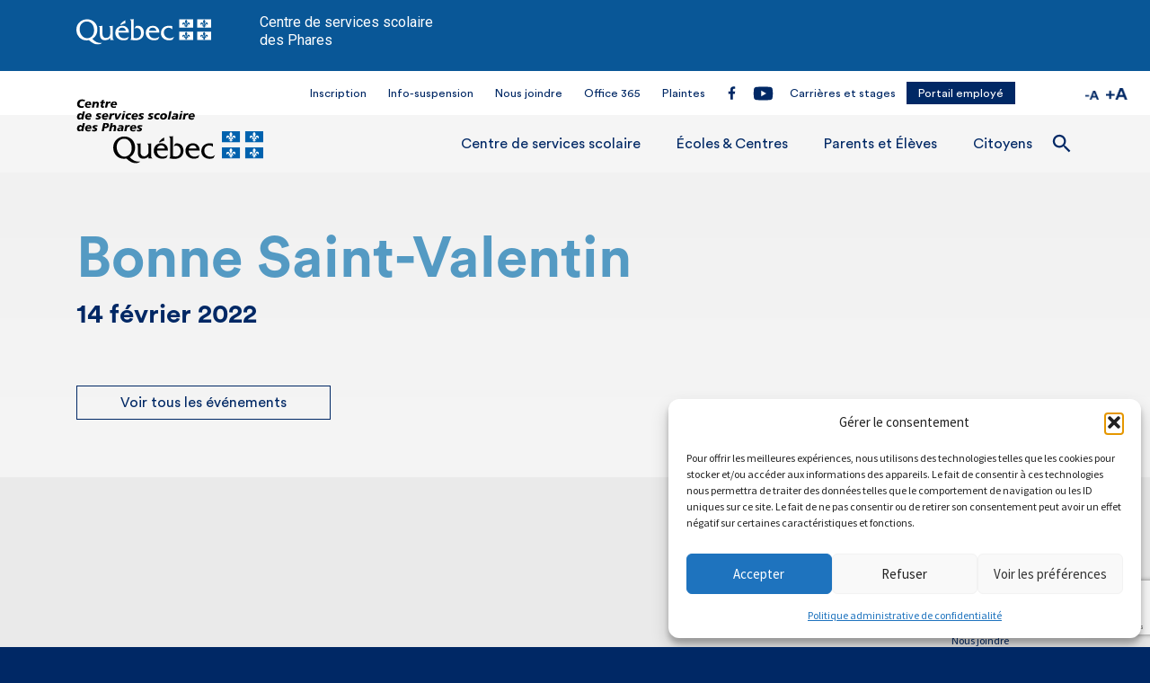

--- FILE ---
content_type: text/html; charset=UTF-8
request_url: https://www.cssphares.gouv.qc.ca/evenements/bonne-saint-valentin/
body_size: 18284
content:
<!doctype html>
<html lang="fr-FR">
<head>
	
	<!-- Global site tag (gtag.js) - Google Analytics -->
<script async src="https://www.googletagmanager.com/gtag/js?id=UA-135654944-27"></script>
<script>
  window.dataLayer = window.dataLayer || [];
  function gtag(){dataLayer.push(arguments);}
  gtag('js', new Date());

  gtag('config', 'UA-135654944-27');
</script>

	<meta charset="UTF-8">
	<meta name="viewport" content="width=device-width, initial-scale=1">
	<link rel="profile" href="https://gmpg.org/xfn/11">

	<!-- Favicon -->

	<link rel="icon" type="image/png" href="https://www.cssphares.gouv.qc.ca/wp-content/themes/imedia/assets/images/favicon/favicon-32x32.png" sizes="32x32" />
	<link rel="icon" type="image/png" href="https://www.cssphares.gouv.qc.ca/wp-content/themes/imedia/assets/images/favicon/favicon-16x16.png" sizes="16x16" />
	<meta name="application-name" content="Centre de services scolaire des Phares"/>
	<meta name="msapplication-TileColor" content="#FFFFFF" />
	<meta name="msapplication-TileImage" content="https://www.cssphares.gouv.qc.ca/wp-content/themes/imedia/assets/img/favicon/mstile-144x144.png" />

	<title>Bonne Saint-Valentin &#8211; Centre de services scolaire des Phares</title>
<meta name='robots' content='max-image-preview:large' />
<link rel='dns-prefetch' href='//cdnjs.cloudflare.com' />
<link rel='dns-prefetch' href='//cdn.jsdelivr.net' />
<link rel='dns-prefetch' href='//stackpath.bootstrapcdn.com' />
<link rel='dns-prefetch' href='//www.googletagmanager.com' />
<link rel="alternate" title="oEmbed (JSON)" type="application/json+oembed" href="https://www.cssphares.gouv.qc.ca/wp-json/oembed/1.0/embed?url=https%3A%2F%2Fwww.cssphares.gouv.qc.ca%2Fevenements%2Fbonne-saint-valentin%2F" />
<link rel="alternate" title="oEmbed (XML)" type="text/xml+oembed" href="https://www.cssphares.gouv.qc.ca/wp-json/oembed/1.0/embed?url=https%3A%2F%2Fwww.cssphares.gouv.qc.ca%2Fevenements%2Fbonne-saint-valentin%2F&#038;format=xml" />
<style id='wp-img-auto-sizes-contain-inline-css' type='text/css'>
img:is([sizes=auto i],[sizes^="auto," i]){contain-intrinsic-size:3000px 1500px}
/*# sourceURL=wp-img-auto-sizes-contain-inline-css */
</style>
<style id='wp-block-library-inline-css' type='text/css'>
:root{--wp-block-synced-color:#7a00df;--wp-block-synced-color--rgb:122,0,223;--wp-bound-block-color:var(--wp-block-synced-color);--wp-editor-canvas-background:#ddd;--wp-admin-theme-color:#007cba;--wp-admin-theme-color--rgb:0,124,186;--wp-admin-theme-color-darker-10:#006ba1;--wp-admin-theme-color-darker-10--rgb:0,107,160.5;--wp-admin-theme-color-darker-20:#005a87;--wp-admin-theme-color-darker-20--rgb:0,90,135;--wp-admin-border-width-focus:2px}@media (min-resolution:192dpi){:root{--wp-admin-border-width-focus:1.5px}}.wp-element-button{cursor:pointer}:root .has-very-light-gray-background-color{background-color:#eee}:root .has-very-dark-gray-background-color{background-color:#313131}:root .has-very-light-gray-color{color:#eee}:root .has-very-dark-gray-color{color:#313131}:root .has-vivid-green-cyan-to-vivid-cyan-blue-gradient-background{background:linear-gradient(135deg,#00d084,#0693e3)}:root .has-purple-crush-gradient-background{background:linear-gradient(135deg,#34e2e4,#4721fb 50%,#ab1dfe)}:root .has-hazy-dawn-gradient-background{background:linear-gradient(135deg,#faaca8,#dad0ec)}:root .has-subdued-olive-gradient-background{background:linear-gradient(135deg,#fafae1,#67a671)}:root .has-atomic-cream-gradient-background{background:linear-gradient(135deg,#fdd79a,#004a59)}:root .has-nightshade-gradient-background{background:linear-gradient(135deg,#330968,#31cdcf)}:root .has-midnight-gradient-background{background:linear-gradient(135deg,#020381,#2874fc)}:root{--wp--preset--font-size--normal:16px;--wp--preset--font-size--huge:42px}.has-regular-font-size{font-size:1em}.has-larger-font-size{font-size:2.625em}.has-normal-font-size{font-size:var(--wp--preset--font-size--normal)}.has-huge-font-size{font-size:var(--wp--preset--font-size--huge)}.has-text-align-center{text-align:center}.has-text-align-left{text-align:left}.has-text-align-right{text-align:right}.has-fit-text{white-space:nowrap!important}#end-resizable-editor-section{display:none}.aligncenter{clear:both}.items-justified-left{justify-content:flex-start}.items-justified-center{justify-content:center}.items-justified-right{justify-content:flex-end}.items-justified-space-between{justify-content:space-between}.screen-reader-text{border:0;clip-path:inset(50%);height:1px;margin:-1px;overflow:hidden;padding:0;position:absolute;width:1px;word-wrap:normal!important}.screen-reader-text:focus{background-color:#ddd;clip-path:none;color:#444;display:block;font-size:1em;height:auto;left:5px;line-height:normal;padding:15px 23px 14px;text-decoration:none;top:5px;width:auto;z-index:100000}html :where(.has-border-color){border-style:solid}html :where([style*=border-top-color]){border-top-style:solid}html :where([style*=border-right-color]){border-right-style:solid}html :where([style*=border-bottom-color]){border-bottom-style:solid}html :where([style*=border-left-color]){border-left-style:solid}html :where([style*=border-width]){border-style:solid}html :where([style*=border-top-width]){border-top-style:solid}html :where([style*=border-right-width]){border-right-style:solid}html :where([style*=border-bottom-width]){border-bottom-style:solid}html :where([style*=border-left-width]){border-left-style:solid}html :where(img[class*=wp-image-]){height:auto;max-width:100%}:where(figure){margin:0 0 1em}html :where(.is-position-sticky){--wp-admin--admin-bar--position-offset:var(--wp-admin--admin-bar--height,0px)}@media screen and (max-width:600px){html :where(.is-position-sticky){--wp-admin--admin-bar--position-offset:0px}}

/*# sourceURL=wp-block-library-inline-css */
</style><style id='global-styles-inline-css' type='text/css'>
:root{--wp--preset--aspect-ratio--square: 1;--wp--preset--aspect-ratio--4-3: 4/3;--wp--preset--aspect-ratio--3-4: 3/4;--wp--preset--aspect-ratio--3-2: 3/2;--wp--preset--aspect-ratio--2-3: 2/3;--wp--preset--aspect-ratio--16-9: 16/9;--wp--preset--aspect-ratio--9-16: 9/16;--wp--preset--color--black: #000000;--wp--preset--color--cyan-bluish-gray: #abb8c3;--wp--preset--color--white: #ffffff;--wp--preset--color--pale-pink: #f78da7;--wp--preset--color--vivid-red: #cf2e2e;--wp--preset--color--luminous-vivid-orange: #ff6900;--wp--preset--color--luminous-vivid-amber: #fcb900;--wp--preset--color--light-green-cyan: #7bdcb5;--wp--preset--color--vivid-green-cyan: #00d084;--wp--preset--color--pale-cyan-blue: #8ed1fc;--wp--preset--color--vivid-cyan-blue: #0693e3;--wp--preset--color--vivid-purple: #9b51e0;--wp--preset--gradient--vivid-cyan-blue-to-vivid-purple: linear-gradient(135deg,rgb(6,147,227) 0%,rgb(155,81,224) 100%);--wp--preset--gradient--light-green-cyan-to-vivid-green-cyan: linear-gradient(135deg,rgb(122,220,180) 0%,rgb(0,208,130) 100%);--wp--preset--gradient--luminous-vivid-amber-to-luminous-vivid-orange: linear-gradient(135deg,rgb(252,185,0) 0%,rgb(255,105,0) 100%);--wp--preset--gradient--luminous-vivid-orange-to-vivid-red: linear-gradient(135deg,rgb(255,105,0) 0%,rgb(207,46,46) 100%);--wp--preset--gradient--very-light-gray-to-cyan-bluish-gray: linear-gradient(135deg,rgb(238,238,238) 0%,rgb(169,184,195) 100%);--wp--preset--gradient--cool-to-warm-spectrum: linear-gradient(135deg,rgb(74,234,220) 0%,rgb(151,120,209) 20%,rgb(207,42,186) 40%,rgb(238,44,130) 60%,rgb(251,105,98) 80%,rgb(254,248,76) 100%);--wp--preset--gradient--blush-light-purple: linear-gradient(135deg,rgb(255,206,236) 0%,rgb(152,150,240) 100%);--wp--preset--gradient--blush-bordeaux: linear-gradient(135deg,rgb(254,205,165) 0%,rgb(254,45,45) 50%,rgb(107,0,62) 100%);--wp--preset--gradient--luminous-dusk: linear-gradient(135deg,rgb(255,203,112) 0%,rgb(199,81,192) 50%,rgb(65,88,208) 100%);--wp--preset--gradient--pale-ocean: linear-gradient(135deg,rgb(255,245,203) 0%,rgb(182,227,212) 50%,rgb(51,167,181) 100%);--wp--preset--gradient--electric-grass: linear-gradient(135deg,rgb(202,248,128) 0%,rgb(113,206,126) 100%);--wp--preset--gradient--midnight: linear-gradient(135deg,rgb(2,3,129) 0%,rgb(40,116,252) 100%);--wp--preset--font-size--small: 13px;--wp--preset--font-size--medium: 20px;--wp--preset--font-size--large: 36px;--wp--preset--font-size--x-large: 42px;--wp--preset--spacing--20: 0.44rem;--wp--preset--spacing--30: 0.67rem;--wp--preset--spacing--40: 1rem;--wp--preset--spacing--50: 1.5rem;--wp--preset--spacing--60: 2.25rem;--wp--preset--spacing--70: 3.38rem;--wp--preset--spacing--80: 5.06rem;--wp--preset--shadow--natural: 6px 6px 9px rgba(0, 0, 0, 0.2);--wp--preset--shadow--deep: 12px 12px 50px rgba(0, 0, 0, 0.4);--wp--preset--shadow--sharp: 6px 6px 0px rgba(0, 0, 0, 0.2);--wp--preset--shadow--outlined: 6px 6px 0px -3px rgb(255, 255, 255), 6px 6px rgb(0, 0, 0);--wp--preset--shadow--crisp: 6px 6px 0px rgb(0, 0, 0);}:where(.is-layout-flex){gap: 0.5em;}:where(.is-layout-grid){gap: 0.5em;}body .is-layout-flex{display: flex;}.is-layout-flex{flex-wrap: wrap;align-items: center;}.is-layout-flex > :is(*, div){margin: 0;}body .is-layout-grid{display: grid;}.is-layout-grid > :is(*, div){margin: 0;}:where(.wp-block-columns.is-layout-flex){gap: 2em;}:where(.wp-block-columns.is-layout-grid){gap: 2em;}:where(.wp-block-post-template.is-layout-flex){gap: 1.25em;}:where(.wp-block-post-template.is-layout-grid){gap: 1.25em;}.has-black-color{color: var(--wp--preset--color--black) !important;}.has-cyan-bluish-gray-color{color: var(--wp--preset--color--cyan-bluish-gray) !important;}.has-white-color{color: var(--wp--preset--color--white) !important;}.has-pale-pink-color{color: var(--wp--preset--color--pale-pink) !important;}.has-vivid-red-color{color: var(--wp--preset--color--vivid-red) !important;}.has-luminous-vivid-orange-color{color: var(--wp--preset--color--luminous-vivid-orange) !important;}.has-luminous-vivid-amber-color{color: var(--wp--preset--color--luminous-vivid-amber) !important;}.has-light-green-cyan-color{color: var(--wp--preset--color--light-green-cyan) !important;}.has-vivid-green-cyan-color{color: var(--wp--preset--color--vivid-green-cyan) !important;}.has-pale-cyan-blue-color{color: var(--wp--preset--color--pale-cyan-blue) !important;}.has-vivid-cyan-blue-color{color: var(--wp--preset--color--vivid-cyan-blue) !important;}.has-vivid-purple-color{color: var(--wp--preset--color--vivid-purple) !important;}.has-black-background-color{background-color: var(--wp--preset--color--black) !important;}.has-cyan-bluish-gray-background-color{background-color: var(--wp--preset--color--cyan-bluish-gray) !important;}.has-white-background-color{background-color: var(--wp--preset--color--white) !important;}.has-pale-pink-background-color{background-color: var(--wp--preset--color--pale-pink) !important;}.has-vivid-red-background-color{background-color: var(--wp--preset--color--vivid-red) !important;}.has-luminous-vivid-orange-background-color{background-color: var(--wp--preset--color--luminous-vivid-orange) !important;}.has-luminous-vivid-amber-background-color{background-color: var(--wp--preset--color--luminous-vivid-amber) !important;}.has-light-green-cyan-background-color{background-color: var(--wp--preset--color--light-green-cyan) !important;}.has-vivid-green-cyan-background-color{background-color: var(--wp--preset--color--vivid-green-cyan) !important;}.has-pale-cyan-blue-background-color{background-color: var(--wp--preset--color--pale-cyan-blue) !important;}.has-vivid-cyan-blue-background-color{background-color: var(--wp--preset--color--vivid-cyan-blue) !important;}.has-vivid-purple-background-color{background-color: var(--wp--preset--color--vivid-purple) !important;}.has-black-border-color{border-color: var(--wp--preset--color--black) !important;}.has-cyan-bluish-gray-border-color{border-color: var(--wp--preset--color--cyan-bluish-gray) !important;}.has-white-border-color{border-color: var(--wp--preset--color--white) !important;}.has-pale-pink-border-color{border-color: var(--wp--preset--color--pale-pink) !important;}.has-vivid-red-border-color{border-color: var(--wp--preset--color--vivid-red) !important;}.has-luminous-vivid-orange-border-color{border-color: var(--wp--preset--color--luminous-vivid-orange) !important;}.has-luminous-vivid-amber-border-color{border-color: var(--wp--preset--color--luminous-vivid-amber) !important;}.has-light-green-cyan-border-color{border-color: var(--wp--preset--color--light-green-cyan) !important;}.has-vivid-green-cyan-border-color{border-color: var(--wp--preset--color--vivid-green-cyan) !important;}.has-pale-cyan-blue-border-color{border-color: var(--wp--preset--color--pale-cyan-blue) !important;}.has-vivid-cyan-blue-border-color{border-color: var(--wp--preset--color--vivid-cyan-blue) !important;}.has-vivid-purple-border-color{border-color: var(--wp--preset--color--vivid-purple) !important;}.has-vivid-cyan-blue-to-vivid-purple-gradient-background{background: var(--wp--preset--gradient--vivid-cyan-blue-to-vivid-purple) !important;}.has-light-green-cyan-to-vivid-green-cyan-gradient-background{background: var(--wp--preset--gradient--light-green-cyan-to-vivid-green-cyan) !important;}.has-luminous-vivid-amber-to-luminous-vivid-orange-gradient-background{background: var(--wp--preset--gradient--luminous-vivid-amber-to-luminous-vivid-orange) !important;}.has-luminous-vivid-orange-to-vivid-red-gradient-background{background: var(--wp--preset--gradient--luminous-vivid-orange-to-vivid-red) !important;}.has-very-light-gray-to-cyan-bluish-gray-gradient-background{background: var(--wp--preset--gradient--very-light-gray-to-cyan-bluish-gray) !important;}.has-cool-to-warm-spectrum-gradient-background{background: var(--wp--preset--gradient--cool-to-warm-spectrum) !important;}.has-blush-light-purple-gradient-background{background: var(--wp--preset--gradient--blush-light-purple) !important;}.has-blush-bordeaux-gradient-background{background: var(--wp--preset--gradient--blush-bordeaux) !important;}.has-luminous-dusk-gradient-background{background: var(--wp--preset--gradient--luminous-dusk) !important;}.has-pale-ocean-gradient-background{background: var(--wp--preset--gradient--pale-ocean) !important;}.has-electric-grass-gradient-background{background: var(--wp--preset--gradient--electric-grass) !important;}.has-midnight-gradient-background{background: var(--wp--preset--gradient--midnight) !important;}.has-small-font-size{font-size: var(--wp--preset--font-size--small) !important;}.has-medium-font-size{font-size: var(--wp--preset--font-size--medium) !important;}.has-large-font-size{font-size: var(--wp--preset--font-size--large) !important;}.has-x-large-font-size{font-size: var(--wp--preset--font-size--x-large) !important;}
/*# sourceURL=global-styles-inline-css */
</style>

<style id='classic-theme-styles-inline-css' type='text/css'>
/*! This file is auto-generated */
.wp-block-button__link{color:#fff;background-color:#32373c;border-radius:9999px;box-shadow:none;text-decoration:none;padding:calc(.667em + 2px) calc(1.333em + 2px);font-size:1.125em}.wp-block-file__button{background:#32373c;color:#fff;text-decoration:none}
/*# sourceURL=/wp-includes/css/classic-themes.min.css */
</style>
<link rel='stylesheet' id='contact-form-7-css' href='https://www.cssphares.gouv.qc.ca/wp-content/plugins/contact-form-7/includes/css/styles.css?ver=6.1.4' type='text/css' media='all' />
<link rel='stylesheet' id='cssdpis-fontawesome-css-css' href='https://www.cssphares.gouv.qc.ca/wp-content/plugins/cssdp-info-suspension/css/fontawesome/css/all.min.css?ver=1.0.7' type='text/css' media='all' />
<link rel='stylesheet' id='cssdpis-fe-css-css' href='https://www.cssphares.gouv.qc.ca/wp-content/plugins/cssdp-info-suspension/css/front-end.css?ver=1.0.7' type='text/css' media='all' />
<link rel='stylesheet' id='cssdpoemp-chosen-css-css' href='https://www.cssphares.gouv.qc.ca/wp-content/plugins/cssdp-offres-emploi//css/chosen.css?ver=1.0.1' type='text/css' media='all' />
<link rel='stylesheet' id='cssdpoemp-fe-css-css' href='https://www.cssphares.gouv.qc.ca/wp-content/plugins/cssdp-offres-emploi/css/front-end.css?ver=1.0.1' type='text/css' media='all' />
<link rel='stylesheet' id='php-info-wp-css' href='https://www.cssphares.gouv.qc.ca/wp-content/plugins/php-info-wp/phpinfo.css?ver=6.9' type='text/css' media='all' />
<link rel='stylesheet' id='cmplz-general-css' href='https://www.cssphares.gouv.qc.ca/wp-content/plugins/complianz-gdpr/assets/css/cookieblocker.min.css?ver=1765964899' type='text/css' media='all' />
<link rel='stylesheet' id='bootstrap-css' href='https://www.cssphares.gouv.qc.ca/wp-content/themes/imedia/assets/css/bootstrap/bootstrap.css?ver=4.1.0' type='text/css' media='all' />
<link rel='stylesheet' id='slick-slider-css-css' href='https://cdn.jsdelivr.net/npm/slick-carousel@1.8.1/slick/slick.min.css?ver=1.8.1' type='text/css' media='all' />
<link rel='stylesheet' id='custom-styles-css' href='https://www.cssphares.gouv.qc.ca/wp-content/themes/imedia/assets/css/custom.css?ver=402' type='text/css' media='all' />
<script type="text/javascript" src="https://www.cssphares.gouv.qc.ca/wp-includes/js/jquery/jquery.min.js?ver=3.7.1" id="jquery-core-js"></script>
<script type="text/javascript" src="https://www.cssphares.gouv.qc.ca/wp-includes/js/jquery/jquery-migrate.min.js?ver=3.4.1" id="jquery-migrate-js"></script>

<!-- Extrait de code de la balise Google (gtag.js) ajouté par Site Kit -->
<!-- Extrait Google Analytics ajouté par Site Kit -->
<script type="text/javascript" src="https://www.googletagmanager.com/gtag/js?id=GT-MBLBHV5" id="google_gtagjs-js" async></script>
<script type="text/javascript" id="google_gtagjs-js-after">
/* <![CDATA[ */
window.dataLayer = window.dataLayer || [];function gtag(){dataLayer.push(arguments);}
gtag("set","linker",{"domains":["www.cssphares.gouv.qc.ca"]});
gtag("js", new Date());
gtag("set", "developer_id.dZTNiMT", true);
gtag("config", "GT-MBLBHV5");
 window._googlesitekit = window._googlesitekit || {}; window._googlesitekit.throttledEvents = []; window._googlesitekit.gtagEvent = (name, data) => { var key = JSON.stringify( { name, data } ); if ( !! window._googlesitekit.throttledEvents[ key ] ) { return; } window._googlesitekit.throttledEvents[ key ] = true; setTimeout( () => { delete window._googlesitekit.throttledEvents[ key ]; }, 5 ); gtag( "event", name, { ...data, event_source: "site-kit" } ); }; 
//# sourceURL=google_gtagjs-js-after
/* ]]> */
</script>
<link rel="https://api.w.org/" href="https://www.cssphares.gouv.qc.ca/wp-json/" /><link rel="canonical" href="https://www.cssphares.gouv.qc.ca/evenements/bonne-saint-valentin/" />
<meta name="generator" content="Site Kit by Google 1.170.0" />
	<style id="zeno-font-resizer" type="text/css">
		p.zeno_font_resizer .screen-reader-text {
			border: 0;
			clip: rect(1px, 1px, 1px, 1px);
			clip-path: inset(50%);
			height: 1px;
			margin: -1px;
			overflow: hidden;
			padding: 0;
			position: absolute;
			width: 1px;
			word-wrap: normal !important;
		}
	</style>
				<style>.cmplz-hidden {
					display: none !important;
				}</style><style type="text/css">.recentcomments a{display:inline !important;padding:0 !important;margin:0 !important;}</style>
	
</head>

<body data-rsssl=1 class="wp-singular events-template-default single single-events postid-7272 wp-custom-logo wp-theme-imedia">
	<div id="page" class="page-wrap">
		<div class="gouv_header">
			<div class="container">
				<div class="row">
					<div class="col-12">
						<img class="custom-logo" src="https://www.cssphares.gouv.qc.ca/wp-content/themes/imedia/assets/images/logo-qc-white.svg">
						<p>Centre de services scolaire<br>des Phares</p>
					</div>
				</div>
			</div>
		</div>

		<header class="site-header">


			<!-- NAVBAR
			================================================== -->
			<div id="header_links" class="container-fluid">

					
	<div class="zeno_font_resizer_container">
		<p class="zeno_font_resizer" style="text-align: center; font-weight: bold;">
			<span>
				<a href="#" class="zeno_font_resizer_minus" title="Decrease font size" style="font-size: 0.7em;">A<span class="screen-reader-text"> Decrease font size.</span></a>
				<a href="#" class="zeno_font_resizer_reset" title="Reset font size">A<span class="screen-reader-text"> Reset font size.</span></a>
				<a href="#" class="zeno_font_resizer_add" title="Increase font size" style="font-size: 1.3em;">A<span class="screen-reader-text"> Increase font size.</span></a>
			</span>
			<input type="hidden" id="zeno_font_resizer_value" value="html" />
			<input type="hidden" id="zeno_font_resizer_ownelement" value="" />
			<input type="hidden" id="zeno_font_resizer_resizeMax" value="22" />
			<input type="hidden" id="zeno_font_resizer_resizeMin" value="14" />
			<input type="hidden" id="zeno_font_resizer_resizeSteps" value="1" />
			<input type="hidden" id="zeno_font_resizer_cookieTime" value="31" />
		</p>
	</div>
						<div class="container">
							<nav id="secondary_navigation" class="menu-navigation-container"><ul id="menu_secondary" class="ml-auto"><li id="menu-item-6921" class="menu-item menu-item-type-post_type menu-item-object-page menu-item-6921"><a href="https://www.cssphares.gouv.qc.ca/inscription/">Inscription</a></li>
<li id="menu-item-6618" class="menu-item menu-item-type-custom menu-item-object-custom menu-item-6618"><a href="https://www.cssphares.gouv.qc.ca/info-suspension">Info-suspension</a></li>
<li id="menu-item-375" class="menu-item menu-item-type-post_type menu-item-object-page menu-item-375"><a href="https://www.cssphares.gouv.qc.ca/contact/">Nous joindre</a></li>
<li id="menu-item-11460" class="menu-item menu-item-type-custom menu-item-object-custom menu-item-11460"><a href="https://m365.cloud.microsoft/apps">Office 365</a></li>
<li id="menu-item-2523" class="menu-item menu-item-type-custom menu-item-object-custom menu-item-2523"><a href="https://www.cssphares.gouv.qc.ca/parents-et-eleves/plaintes/">Plaintes</a></li>
<li id="menu-item-2105" class="rs rs--facebook menu-item menu-item-type-custom menu-item-object-custom menu-item-2105"><a href="https://www.facebook.com/cssphares/">Facebook</a></li>
<li id="menu-item-2106" class="rs rs--youtube menu-item menu-item-type-custom menu-item-object-custom menu-item-2106"><a href="https://www.youtube.com/channel/UCY6bZ2QXsiL7z07vkgvhvXw">Youtube</a></li>
<li id="menu-item-7590" class="menu-item menu-item-type-post_type menu-item-object-page menu-item-7590"><a href="https://www.cssphares.gouv.qc.ca/carrieres/">Carrières et stages</a></li>
<li id="menu-item-376" class="menu-item menu-item-type-custom menu-item-object-custom menu-item-376"><a target="_blank" href="https://portail.cssphares.gouv.qc.ca/">Portail employé</a></li>
</ul></nav>					</div>
			</div>

			<div id="main_navigation" class="container-fluid">
					<div class="container">


							<div class="nav-brand">
								<a href="https://www.cssphares.gouv.qc.ca" class="custom-logo-link" rel="home">
									<img class="custom-logo" width="190" height="67" src="https://www.cssphares.gouv.qc.ca/wp-content/themes/imedia/assets/images/logo-cssdp.svg" alt="Commission scolaire des phares">
								</a>

								
	<div class="zeno_font_resizer_container">
		<p class="zeno_font_resizer" style="text-align: center; font-weight: bold;">
			<span>
				<a href="#" class="zeno_font_resizer_minus" title="Decrease font size" style="font-size: 0.7em;">A<span class="screen-reader-text"> Decrease font size.</span></a>
				<a href="#" class="zeno_font_resizer_reset" title="Reset font size">A<span class="screen-reader-text"> Reset font size.</span></a>
				<a href="#" class="zeno_font_resizer_add" title="Increase font size" style="font-size: 1.3em;">A<span class="screen-reader-text"> Increase font size.</span></a>
			</span>
			<input type="hidden" id="zeno_font_resizer_value" value="html" />
			<input type="hidden" id="zeno_font_resizer_ownelement" value="" />
			<input type="hidden" id="zeno_font_resizer_resizeMax" value="22" />
			<input type="hidden" id="zeno_font_resizer_resizeMin" value="14" />
			<input type="hidden" id="zeno_font_resizer_resizeSteps" value="1" />
			<input type="hidden" id="zeno_font_resizer_cookieTime" value="31" />
		</p>
	</div>
	
							</div>


								<nav id="primary_navigation" class="menu-menu-principal-container"><ul id="menu_primary" class="ml-lg-auto"><li id="menu-item-953" class="menu-item menu-item-type-custom menu-item-object-custom menu-item-has-children menu-item-953"><a href="#">Centre de services scolaire <span class="menu_el_toggle"></span> </a>
<div class='sub-wrapper'><div class='container'><ul class='sub-menu'>
	<li id="menu-item-949" class="menu-item menu-item-type-custom menu-item-object-custom menu-item-has-children menu-item-949"><a href="#">À propos <span class="menu_el_toggle"></span> </a>
	<div class='sub-wrapper'><div class='container'><ul class='sub-menu'>
		<li id="menu-item-109" class="menu-item menu-item-type-post_type menu-item-object-page menu-item-109"><a href="https://www.cssphares.gouv.qc.ca/portrait/">Qui sommes nous ?</a></li>
		<li id="menu-item-106" class="menu-item menu-item-type-post_type menu-item-object-page menu-item-106"><a href="https://www.cssphares.gouv.qc.ca/mot-president-et-dg/">Mot de la direction générale</a></li>
		<li id="menu-item-107" class="menu-item menu-item-type-post_type menu-item-object-page menu-item-107"><a href="https://www.cssphares.gouv.qc.ca/structure-organisationelle/">Structure organisationnelle</a></li>
	</ul></div></div>
</li>
	<li id="menu-item-951" class="menu-item menu-item-type-custom menu-item-object-custom menu-item-has-children menu-item-951"><a href="#">Vie démocratique <span class="menu_el_toggle"></span> </a>
	<div class='sub-wrapper'><div class='container'><ul class='sub-menu'>
		<li id="menu-item-120" class="menu-item menu-item-type-post_type menu-item-object-page menu-item-120"><a href="https://www.cssphares.gouv.qc.ca/comite-des-parents/">Comité de parents</a></li>
		<li id="menu-item-123" class="menu-item menu-item-type-post_type menu-item-object-page menu-item-123"><a href="https://www.cssphares.gouv.qc.ca/conseils-detablissements/">Conseils d&rsquo;établissements</a></li>
		<li id="menu-item-122" class="menu-item menu-item-type-post_type menu-item-object-page menu-item-122"><a href="https://www.cssphares.gouv.qc.ca/comite-consultatif-de-transport/">Comité consultatif de transport</a></li>
		<li id="menu-item-121" class="menu-item menu-item-type-post_type menu-item-object-page menu-item-121"><a href="https://www.cssphares.gouv.qc.ca/comite-consultatif-des-services/">Comité consultatif des services aux EHDAA</a></li>
		<li id="menu-item-2542" class="menu-item menu-item-type-post_type menu-item-object-page menu-item-2542"><a href="https://www.cssphares.gouv.qc.ca/gouvernance-scolaire/">Gouvernance scolaire</a></li>
		<li id="menu-item-8546" class="menu-item menu-item-type-post_type menu-item-object-page menu-item-8546"><a href="https://www.cssphares.gouv.qc.ca/opp/">Organisme de participation de parents (O.P.P)</a></li>
	</ul></div></div>
</li>
	<li id="menu-item-950" class="menu-item menu-item-type-custom menu-item-object-custom menu-item-has-children menu-item-950"><a href="#">Services administratifs <span class="menu_el_toggle"></span> </a>
	<div class='sub-wrapper'><div class='container'><ul class='sub-menu'>
		<li id="menu-item-111" class="menu-item menu-item-type-post_type menu-item-object-page menu-item-111"><a href="https://www.cssphares.gouv.qc.ca/direction-generale/">Direction générale, communications et secrétariat général</a></li>
		<li id="menu-item-115" class="menu-item menu-item-type-post_type menu-item-object-page menu-item-115"><a href="https://www.cssphares.gouv.qc.ca/ressources-educatives/">Ressources éducatives</a></li>
		<li id="menu-item-116" class="menu-item menu-item-type-post_type menu-item-object-page menu-item-116"><a href="https://www.cssphares.gouv.qc.ca/finances/">Ressources financières</a></li>
		<li id="menu-item-113" class="menu-item menu-item-type-post_type menu-item-object-page menu-item-113"><a href="https://www.cssphares.gouv.qc.ca/ressources-informationnelles/">Ressources informationnelles</a></li>
		<li id="menu-item-114" class="menu-item menu-item-type-post_type menu-item-object-page menu-item-114"><a href="https://www.cssphares.gouv.qc.ca/ressources-humaines/">Ressources humaines</a></li>
		<li id="menu-item-112" class="menu-item menu-item-type-post_type menu-item-object-page menu-item-112"><a href="https://www.cssphares.gouv.qc.ca/ressources-materielles/">Ressources matérielles</a></li>
	</ul></div></div>
</li>
	<li id="menu-item-952" class="menu-item menu-item-type-custom menu-item-object-custom menu-item-has-children menu-item-952"><a href="#">Publications <span class="menu_el_toggle"></span> </a>
	<div class='sub-wrapper'><div class='container'><ul class='sub-menu'>
		<li id="menu-item-3039" class="menu-item menu-item-type-post_type menu-item-object-page menu-item-3039"><a href="https://www.cssphares.gouv.qc.ca/ressources-financieres/">Ressources financières</a></li>
		<li id="menu-item-126" class="menu-item menu-item-type-post_type menu-item-object-page menu-item-126"><a href="https://www.cssphares.gouv.qc.ca/communique-de-presse/">Communiqué de presse</a></li>
		<li id="menu-item-128" class="menu-item menu-item-type-post_type menu-item-object-page menu-item-128"><a href="https://www.cssphares.gouv.qc.ca/politiques-procedures-et-reglements/">Code d&rsquo;éthique, politiques, procédures et règlements</a></li>
		<li id="menu-item-125" class="menu-item menu-item-type-post_type menu-item-object-page menu-item-125"><a href="https://www.cssphares.gouv.qc.ca/plan-dengagement-vers-la-reussite/">Plan d&rsquo;engagement vers la réussite</a></li>
		<li id="menu-item-127" class="menu-item menu-item-type-post_type menu-item-object-page menu-item-127"><a href="https://www.cssphares.gouv.qc.ca/rapports-annuels/">Rapports annuels</a></li>
	</ul></div></div>
</li>
</ul></div></div>
</li>
<li id="menu-item-954" class="menu-item menu-item-type-custom menu-item-object-custom menu-item-has-children menu-item-954"><a href="#">Écoles &#038; Centres <span class="menu_el_toggle"></span> </a>
<div class='sub-wrapper'><div class='container'><ul class='sub-menu'>
	<li id="menu-item-970" class="menu-item menu-item-type-post_type menu-item-object-page menu-item-970"><a href="https://www.cssphares.gouv.qc.ca/parents-et-eleves/calendrier-scolaire/">Calendriers scolaires et horaires</a></li>
	<li id="menu-item-3014" class="menu-item menu-item-type-post_type menu-item-object-page menu-item-3014"><a href="https://www.cssphares.gouv.qc.ca/ecoles-centres/fermeture-etablissements-scolaire/">Fermeture ou suspension établissements scolaires</a></li>
	<li id="menu-item-416" class="menu-item menu-item-type-post_type menu-item-object-page menu-item-416"><a href="https://www.cssphares.gouv.qc.ca/ecoles-centres/formation-continue-service-aux-entreprises/">Formation continue &#038; Service aux entreprises et à la communauté</a></li>
	<li id="menu-item-417" class="menu-item menu-item-type-post_type menu-item-object-page menu-item-417"><a href="https://www.cssphares.gouv.qc.ca/ecoles-centres/formation-a-distance/">Formation à distance</a></li>
	<li id="menu-item-406" class="menu-item menu-item-type-post_type menu-item-object-page menu-item-406"><a href="https://www.cssphares.gouv.qc.ca/ecoles-centres/centre-education-adultes/">Centre d&rsquo;éducation des adultes</a></li>
	<li id="menu-item-409" class="menu-item menu-item-type-post_type menu-item-object-page menu-item-409"><a href="https://www.cssphares.gouv.qc.ca/ecoles-centres/formation-professionnelle/">Formation professionnelle</a></li>
	<li id="menu-item-397" class="menu-item menu-item-type-post_type menu-item-object-page menu-item-397"><a href="https://www.cssphares.gouv.qc.ca/ecoles-centres/prescolaire-primaire/">Préscolaire &#038; Primaire</a></li>
	<li id="menu-item-405" class="menu-item menu-item-type-post_type menu-item-object-page menu-item-405"><a href="https://www.cssphares.gouv.qc.ca/ecoles-centres/secondaire/">Secondaire</a></li>
</ul></div></div>
</li>
<li id="menu-item-2895" class="menu-item menu-item-type-custom menu-item-object-custom menu-item-has-children menu-item-2895"><a href="#">Parents et Élèves <span class="menu_el_toggle"></span> </a>
<div class='sub-wrapper'><div class='container'><ul class='sub-menu'>
	<li id="menu-item-3731" class="menu-item menu-item-type-post_type menu-item-object-page menu-item-has-children menu-item-3731"><a href="https://www.cssphares.gouv.qc.ca/inscription/">Admission et Inscription <span class="menu_el_toggle"></span> </a>
	<div class='sub-wrapper'><div class='container'><ul class='sub-menu'>
		<li id="menu-item-1271" class="menu-item menu-item-type-post_type menu-item-object-page menu-item-1271"><a href="https://www.cssphares.gouv.qc.ca/parents-et-eleves/accommodement/">Accommodement</a></li>
		<li id="menu-item-999" class="menu-item menu-item-type-post_type menu-item-object-page menu-item-999"><a href="https://www.cssphares.gouv.qc.ca/parents-et-eleves/francisation/">Accueil des élèves issus de l&rsquo;immigration</a></li>
		<li id="menu-item-8227" class="menu-item menu-item-type-post_type menu-item-object-page menu-item-8227"><a href="https://www.cssphares.gouv.qc.ca/changement-dadresse/">Changement d&rsquo;adresse</a></li>
		<li id="menu-item-9619" class="menu-item menu-item-type-post_type menu-item-object-page menu-item-9619"><a href="https://www.cssphares.gouv.qc.ca/choixdecours/">Choix de cours au secondaire</a></li>
		<li id="menu-item-10393" class="menu-item menu-item-type-post_type menu-item-object-page menu-item-10393"><a href="https://www.cssphares.gouv.qc.ca/?page_id=8403">Cours d&rsquo;été</a></li>
		<li id="menu-item-975" class="menu-item menu-item-type-post_type menu-item-object-page menu-item-975"><a href="https://www.cssphares.gouv.qc.ca/parents-et-eleves/demande-de-derogation/">Demande de dérogation</a></li>
		<li id="menu-item-966" class="menu-item menu-item-type-post_type menu-item-object-page menu-item-966"><a href="https://www.cssphares.gouv.qc.ca/parents-et-eleves/enseignement-a-la-maison/">Enseignement à la maison</a></li>
		<li id="menu-item-13893" class="menu-item menu-item-type-post_type menu-item-object-page menu-item-13893"><a href="https://www.cssphares.gouv.qc.ca/iasoutienreussite/">Intelligence artificielle en soutien à la réussite</a></li>
		<li id="menu-item-8186" class="menu-item menu-item-type-post_type menu-item-object-page menu-item-8186"><a href="https://www.cssphares.gouv.qc.ca/jouer-tout-en-apprenant/">Jouer tout en apprenant !</a></li>
		<li id="menu-item-9210" class="menu-item menu-item-type-post_type menu-item-object-page menu-item-9210"><a href="https://www.cssphares.gouv.qc.ca/prescolaire/">Maternelle 4 ans et 5 ans</a></li>
	</ul></div></div>
</li>
	<li id="menu-item-2844" class="menu-item menu-item-type-post_type menu-item-object-page menu-item-has-children menu-item-2844"><a href="https://www.cssphares.gouv.qc.ca/parents-et-eleves/serviceaideeleves/">Services d&rsquo;aide à l&rsquo;élève <span class="menu_el_toggle"></span> </a>
	<div class='sub-wrapper'><div class='container'><ul class='sub-menu'>
		<li id="menu-item-2424" class="menu-item menu-item-type-post_type menu-item-object-page menu-item-2424"><a href="https://www.cssphares.gouv.qc.ca/parents-et-eleves/education-a-la-sexualite/">Éducation à la sexualité</a></li>
		<li id="menu-item-10505" class="menu-item menu-item-type-post_type menu-item-object-page menu-item-10505"><a href="https://www.cssphares.gouv.qc.ca/eleves-a-besoins-particuliers/">Élèves à besoins particuliers</a></li>
		<li id="menu-item-13767" class="menu-item menu-item-type-post_type menu-item-object-page menu-item-13767"><a href="https://www.cssphares.gouv.qc.ca/plandelutte/">Plan de lutte contre l&rsquo;intimidation et la violence</a></li>
		<li id="menu-item-4724" class="menu-item menu-item-type-post_type menu-item-object-page menu-item-4724"><a href="https://www.cssphares.gouv.qc.ca/transitions-scolaires/">Transitions scolaires</a></li>
		<li id="menu-item-4649" class="menu-item menu-item-type-post_type menu-item-object-page menu-item-4649"><a href="https://www.cssphares.gouv.qc.ca/sante/">Santé <span class="menu_el_toggle"></span> </a></li>
	</ul></div></div>
</li>
	<li id="menu-item-6223" class="menu-item menu-item-type-post_type menu-item-object-page menu-item-has-children menu-item-6223"><a href="https://www.cssphares.gouv.qc.ca/bulletins-scolaire/">Bulletins et épreuves ministérielles <span class="menu_el_toggle"></span> </a>
	<div class='sub-wrapper'><div class='container'><ul class='sub-menu'>
		<li id="menu-item-9125" class="menu-item menu-item-type-post_type menu-item-object-page menu-item-9125"><a href="https://www.cssphares.gouv.qc.ca/demande-de-revision-de-note/">Demande de révision de notes</a></li>
	</ul></div></div>
</li>
	<li id="menu-item-2888" class="menu-item menu-item-type-post_type menu-item-object-page menu-item-2888"><a href="https://www.cssphares.gouv.qc.ca/parents-et-eleves/bibliotheques/">Bibliothèques</a></li>
	<li id="menu-item-14835" class="menu-item menu-item-type-post_type menu-item-object-page menu-item-14835"><a href="https://www.cssphares.gouv.qc.ca/clic-ecole/">Clic école</a></li>
	<li id="menu-item-971" class="menu-item menu-item-type-post_type menu-item-object-page menu-item-971"><a href="https://www.cssphares.gouv.qc.ca/parents-et-eleves/plaintes/">Plaintes</a></li>
	<li id="menu-item-8633" class="menu-item menu-item-type-post_type menu-item-object-page menu-item-8633"><a href="https://www.cssphares.gouv.qc.ca/implication-des-parents/">Implication des parents</a></li>
	<li id="menu-item-1321" class="menu-item menu-item-type-post_type menu-item-object-page menu-item-1321"><a href="https://www.cssphares.gouv.qc.ca/mozaik-portail-parents/">Mozaïk – Portail Parents</a></li>
	<li id="menu-item-11766" class="menu-item menu-item-type-custom menu-item-object-custom menu-item-11766"><a href="https://mozaikportail.ca/">Mozaïk – Portail Élèves</a></li>
	<li id="menu-item-14199" class="menu-item menu-item-type-post_type menu-item-object-page menu-item-14199"><a href="https://www.cssphares.gouv.qc.ca/quartiers-scolairesmont-joli/">Quartiers scolaires</a></li>
	<li id="menu-item-435" class="menu-item menu-item-type-post_type menu-item-object-page menu-item-435"><a href="https://www.cssphares.gouv.qc.ca/transport-scolaire/">Transport scolaire</a></li>
	<li id="menu-item-9015" class="menu-item menu-item-type-post_type menu-item-object-page menu-item-9015"><a href="https://www.cssphares.gouv.qc.ca/trouver-lecole-de-quartier/">Trouver l&rsquo;école de quartier</a></li>
	<li id="menu-item-4804" class="menu-item menu-item-type-post_type menu-item-object-page menu-item-4804"><a href="https://www.cssphares.gouv.qc.ca/service-de-garde/">Service de garde</a></li>
	<li id="menu-item-7419" class="menu-item menu-item-type-post_type menu-item-object-page menu-item-7419"><a href="https://www.cssphares.gouv.qc.ca/assurance-accident/">Assurance accident</a></li>
</ul></div></div>
</li>
<li id="menu-item-1002" class="menu-item menu-item-type-custom menu-item-object-custom menu-item-has-children menu-item-1002"><a href="#">Citoyens <span class="menu_el_toggle"></span> </a>
<div class='sub-wrapper'><div class='container'><ul class='sub-menu'>
	<li id="menu-item-12714" class="menu-item menu-item-type-post_type menu-item-object-page menu-item-12714"><a href="https://www.cssphares.gouv.qc.ca/info-travaux/">Info-Travaux</a></li>
	<li id="menu-item-995" class="menu-item menu-item-type-post_type menu-item-object-page menu-item-995"><a href="https://www.cssphares.gouv.qc.ca/citoyens/archives/">Service des archives et de la gestion documentaire</a></li>
	<li id="menu-item-3189" class="menu-item menu-item-type-post_type menu-item-object-page menu-item-3189"><a href="https://www.cssphares.gouv.qc.ca/parents-et-eleves/plomb-dans-leau/">Plomb dans l&rsquo;eau</a></li>
	<li id="menu-item-994" class="menu-item menu-item-type-post_type menu-item-object-page menu-item-994"><a href="https://www.cssphares.gouv.qc.ca/citoyens/plaintescontratspublics/">Plaintes contrats publics</a></li>
	<li id="menu-item-997" class="menu-item menu-item-type-post_type menu-item-object-page menu-item-997"><a href="https://www.cssphares.gouv.qc.ca/ecoles-centres/formation-continue-service-aux-entreprises/">Formation continue &#038; Service aux entreprises et à la communauté</a></li>
	<li id="menu-item-4891" class="menu-item menu-item-type-post_type menu-item-object-page menu-item-4891"><a href="https://www.cssphares.gouv.qc.ca/lab-ecole-rimouski/">Lab-École Rimouski</a></li>
	<li id="menu-item-12431" class="menu-item menu-item-type-post_type menu-item-object-page menu-item-12431"><a href="https://www.cssphares.gouv.qc.ca/?page_id=12409">Consultation publique</a></li>
	<li id="menu-item-1001" class="menu-item menu-item-type-post_type menu-item-object-page menu-item-1001"><a href="https://www.cssphares.gouv.qc.ca/citoyens/partenaires/">Organismes partenaires</a></li>
	<li id="menu-item-996" class="menu-item menu-item-type-post_type menu-item-object-page menu-item-996"><a href="https://www.cssphares.gouv.qc.ca/citoyens/releve-de-notes/">Bulletins et attestations</a></li>
	<li id="menu-item-1147" class="menu-item menu-item-type-post_type menu-item-object-page menu-item-1147"><a href="https://www.cssphares.gouv.qc.ca/citoyens/retour-aux-etudes-sarca/">Retour aux études</a></li>
	<li id="menu-item-992" class="menu-item menu-item-type-post_type menu-item-object-page menu-item-992"><a href="https://www.cssphares.gouv.qc.ca/citoyens/taxe-scolaire/">Taxe scolaire</a></li>
	<li id="menu-item-12214" class="menu-item menu-item-type-post_type menu-item-object-page menu-item-12214"><a href="https://www.cssphares.gouv.qc.ca/qualitedelair/">Ventilation et qualité de l&rsquo;air</a></li>
	<li id="menu-item-12624" class="menu-item menu-item-type-custom menu-item-object-custom menu-item-12624"><a href="https://ressourcespedagogiques.cssphares.gouv.qc.ca/">Centre de ressources pédagogiques</a></li>
	<li id="menu-item-3399" class="menu-item menu-item-type-post_type menu-item-object-page menu-item-3399"><a href="https://www.cssphares.gouv.qc.ca/parents-et-eleves/enseignement-a-distance-2020-2021/">Enseignement à distance</a></li>
</ul></div></div>
</li>
</ul><ul id="m_secondary_navigation"><li class="menu-item menu-item-type-post_type menu-item-object-page menu-item-6921"><a href="https://www.cssphares.gouv.qc.ca/inscription/">Inscription</a></li>
<li class="menu-item menu-item-type-custom menu-item-object-custom menu-item-6618"><a href="https://www.cssphares.gouv.qc.ca/info-suspension">Info-suspension</a></li>
<li class="menu-item menu-item-type-post_type menu-item-object-page menu-item-375"><a href="https://www.cssphares.gouv.qc.ca/contact/">Nous joindre</a></li>
<li class="menu-item menu-item-type-custom menu-item-object-custom menu-item-11460"><a href="https://m365.cloud.microsoft/apps">Office 365</a></li>
<li class="menu-item menu-item-type-custom menu-item-object-custom menu-item-2523"><a href="https://www.cssphares.gouv.qc.ca/parents-et-eleves/plaintes/">Plaintes</a></li>
<li class="rs rs--facebook menu-item menu-item-type-custom menu-item-object-custom menu-item-2105"><a href="https://www.facebook.com/cssphares/">Facebook</a></li>
<li class="rs rs--youtube menu-item menu-item-type-custom menu-item-object-custom menu-item-2106"><a href="https://www.youtube.com/channel/UCY6bZ2QXsiL7z07vkgvhvXw">Youtube</a></li>
<li class="menu-item menu-item-type-post_type menu-item-object-page menu-item-7590"><a href="https://www.cssphares.gouv.qc.ca/carrieres/">Carrières et stages</a></li>
<li class="menu-item menu-item-type-custom menu-item-object-custom menu-item-376"><a target="_blank" href="https://portail.cssphares.gouv.qc.ca/">Portail employé</a></li>
</ul></nav>

							<svg id="search_trigger" xmlns="http://www.w3.org/2000/svg" xmlns:xlink="http://www.w3.org/1999/xlink" x="0px" y="0px" viewBox="0 0 31.625 31.625">
							 <path d="M20.512,18.467h-1.076L19.053,18.1c3.191-3.719,2.765-9.321-0.953-12.513 C14.38,2.396,8.779,2.822,5.587,6.541c-3.191,3.719-2.765,9.32,0.954,12.512c3.324,2.854,8.233,2.854,11.559,0l0.367,0.383v1.076 l6.815,6.801l2.03-2.031L20.512,18.467z M12.334,18.467c-3.387,0-6.133-2.746-6.133-6.133s2.746-6.133,6.133-6.133 s6.133,2.746,6.133,6.133l0,0c0.005,3.383-2.734,6.129-6.117,6.133C12.345,18.467,12.339,18.467,12.334,18.467z"/>
						 	</svg>

							<span class="nav-toggler">
								<span></span>
							</span>

					</div>
			</div>
			<div class="navigation_mobile">
				<a class="btn btn-outline-secondary" href="https://portail.cssphares.gouv.qc.ca/" target="_blank">Portail employé</a>
				<a class="btn btn-outline-secondary" href="/carrieres">Carrières et stages</a>
			</div>


			<aside id="header_search" style="display:none;">
				<div class="container py-2 d-flex justify-content-end">
					
<form role="search" method="get" class="search-form col-lg-6 px-0" action="https://www.cssphares.gouv.qc.ca/">
	<label for="search-form" style="font-size:0px;">
		Que recherchez vous?    <svg xmlns="http://www.w3.org/2000/svg" xmlns:xlink="http://www.w3.org/1999/xlink" x="0px" y="0px" viewBox="0 0 31.625 31.625">
      <path d="M20.512,18.467h-1.076L19.053,18.1c3.191-3.719,2.765-9.321-0.953-12.513 C14.38,2.396,8.779,2.822,5.587,6.541c-3.191,3.719-2.765,9.32,0.954,12.512c3.324,2.854,8.233,2.854,11.559,0l0.367,0.383v1.076 l6.815,6.801l2.03-2.031L20.512,18.467z M12.334,18.467c-3.387,0-6.133-2.746-6.133-6.133s2.746-6.133,6.133-6.133 s6.133,2.746,6.133,6.133l0,0c0.005,3.383-2.734,6.129-6.117,6.133C12.345,18.467,12.339,18.467,12.334,18.467z"/>
    </svg>
  </label>
	<input type="search" id="search-form" class="search-field" onkeyup="fetchResults()" autocomplete="off" placeholder="Que recherchez vous?" value="" name="s" />
	<button type="submit" class="search-submit">Search</button>
</form>
				</div>
				<aside id="ajax_search-form">
					<div class="container py-2 d-flex justify-content-end">
						<div class="live_results col-lg-6">
							<span class="close"></span>
							<div class="entries"></div>
						</div>
					</div>
				</aside>
			</aside>

		</header>

		<div id="content" class="site-content">

			
	<div id="primary" class="content-area">
		<main id="main" class="site-main container py-6">

		
<article id="post-7272" class="post-7272 events type-events status-publish hentry">
	<header class="entry-header mb-6">
		<h1 class="entry-title">Bonne Saint-Valentin</h1>		<h2>14 février 2022</h2>
	</header><!-- .entry-header -->

	
	<div class="w-100 entry-content">
			</div><!-- .entry-content -->

</article><!-- #post-7272 -->

		<div class="w-100 mt-6">
			<a href="https://www.cssphares.gouv.qc.ca/evenements/" title="Voir tous les événements" class="btn btn-outline-secondary">Voir tous les événements</a>
		</div>

		</main><!-- #main -->
	</div><!-- #primary -->



	</div><!-- #content -->
</div><!-- #page -->

<footer id="colophon" class="site-footer">
	<div id="footer_links" class="container-fluid py-5">
		<div class="container">
			<div class="row">
				<div class="col-lg-7 offset-lg-5">
					<div class="row">
						<div class="order-sm-1 order-2 col-lg-4 col-sm-5 offset-lg-9">
							<ul id="menu-pied-de-page" class="footer_nav mb-0"><li id="menu-item-6617" class="menu-item menu-item-type-custom menu-item-object-custom menu-item-6617"><a href="https://www.cssphares.gouv.qc.ca/info-suspension">Info-suspension</a></li>
<li id="menu-item-380" class="menu-item menu-item-type-post_type menu-item-object-page menu-item-380"><a href="https://www.cssphares.gouv.qc.ca/actualite/">Actualité</a></li>
<li id="menu-item-382" class="menu-item menu-item-type-custom menu-item-object-custom menu-item-382"><a target="_blank" href="https://portail.cssphares.gouv.qc.ca/">Portail employé</a></li>
<li id="menu-item-379" class="menu-item menu-item-type-post_type menu-item-object-page menu-item-379"><a href="https://www.cssphares.gouv.qc.ca/foire-aux-questions/">FAQ</a></li>
<li id="menu-item-2460" class="menu-item menu-item-type-custom menu-item-object-custom menu-item-2460"><a href="/sitemap_index.xml">Sitemap</a></li>
<li id="menu-item-378" class="menu-item menu-item-type-post_type menu-item-object-page menu-item-378"><a href="https://www.cssphares.gouv.qc.ca/contact/">Nous joindre</a></li>
<li id="menu-item-14845" class="menu-item menu-item-type-post_type menu-item-object-page menu-item-privacy-policy menu-item-14845"><a rel="privacy-policy" href="https://www.cssphares.gouv.qc.ca/politique-administrative-confidentialite/">Politique administrative de confidentialité</a></li>
</ul>
						</div>
						<!-- <div class="order-sm-2 order-1 col-lg-8 col-sm-7 mb-sm-0 mb-4">
							<label for="newsletter_email" class="h4 mb-3">Infolettre</label>

							<!-- Begin Mailchimp Signup Form -->
							<!-- <div id="mc_embed_signup">
								<form action="https://csphares.us7.list-manage.com/subscribe/post?u=4f7e6c7be87d0f639a9f947ce&amp;id=087d640e11" method="post" id="mc-embedded-subscribe-form" name="mc-embedded-subscribe-form" class="validate" target="_blank" novalidate>
							    <div id="mc_embed_signup_scroll">
										<div class="mc-field-group mr-1 mr-md-3">
											<label for="mce-EMAIL">Email Address </label>
											<input type="email" value="" name="EMAIL" class="required email"  placeholder="Votre adresse courriel" id="mce-EMAIL">
										</div>
										<div id="mce-responses" class="clear">
											<div class="response" id="mce-error-response" style="display:none"></div>
											<div class="response" id="mce-success-response" style="display:none"></div>
										</div>    <!-- real people should not fill this in and expect good things - do not remove this or risk form bot signups-->
								    <!-- <div style="position: absolute; left: -5000px;" aria-hidden="true">
												<label for="b_4f7e6c7be87d0f639a9f947ce_087d640e11" style="visibility:none;">Label needed</label>
												<input type="text" name="b_4f7e6c7be87d0f639a9f947ce_087d640e11" id="b_4f7e6c7be87d0f639a9f947ce_087d640e11" tabindex="-1" value="">Text needed</input>
										</div>
								    <div class="clear"><input type="submit" value="Soumettre" name="subscribe" id="mc-embedded-subscribe" class="button btn btn-sm btn-outline-secondary"></div>
							    </div>
								</form>
							</div> -->
							<!-- <script type='text/javascript' src='//s3.amazonaws.com/downloads.mailchimp.com/js/mc-validate.js'></script>
							<script type='text/javascript'>
								(function($) {window.fnames = new Array(); window.ftypes = new Array();fnames[0]='EMAIL';ftypes[0]='email';fnames[1]='FNAME';ftypes[1]='text';fnames[2]='LNAME';ftypes[2]='text';fnames[3]='ADDRESS';ftypes[3]='address';fnames[4]='PHONE';ftypes[4]='phone';fnames[5]='BIRTHDAY';ftypes[5]='birthday';
								/*
								 * Translated default messages for the $ validation plugin.
								 * Locale: FR
								 */
								$.extend($.validator.messages, {
									required: "Ce champ est requis.",
									remote: "Veuillez remplir ce champ pour continuer.",
									email: "Veuillez entrer une adresse email valide.",
									url: "Veuillez entrer une URL valide.",
									date: "Veuillez entrer une date valide.",
									dateISO: "Veuillez entrer une date valide (ISO).",
									number: "Veuillez entrer un nombre valide.",
									digits: "Veuillez entrer (seulement) une valeur numérique.",
									creditcard: "Veuillez entrer un numéro de carte de crédit valide.",
									equalTo: "Veuillez entrer une nouvelle fois la même valeur.",
									accept: "Veuillez entrer une valeur avec une extension valide.",
									maxlength: $.validator.format("Veuillez ne pas entrer plus de {0} caractères."),
									minlength: $.validator.format("Veuillez entrer au moins {0} caractères."),
									rangelength: $.validator.format("Veuillez entrer entre {0} et {1} caractères."),
									range: $.validator.format("Veuillez entrer une valeur entre {0} et {1}."),
									max: $.validator.format("Veuillez entrer une valeur inférieure ou égale à {0}."),
									min: $.validator.format("Veuillez entrer une valeur supérieure ou égale à {0}.")
								});}(jQuery));
								var $mcj = jQuery.noConflict(true);
							</script> -->
							<!--End mc_embed_signup-->
						<!-- </div> -->
					</div>
				</div>
			</div>
		</div>
	</div>

	<div id="footer_copy" class="container-fluid py-3">
			<div class="container">
				<div class="row">
					<div class="order-3 order-md-1 col-md-1">
						<a href="https://firmecreative.com" title="Imédia - Firme Creative" target="_blank" class="imedia-link">
							<svg enable-background="new 0 0 100 23" version="1.1" viewBox="0 0 100 23" xml:space="preserve" xmlns="http://www.w3.org/2000/svg">
								<rect y=".146" width="3.525" height="22.421"/>
								<path d="m30.44 13.041v9.526h-3.366v-9.368c0-2.577-1.397-3.786-3.15-3.786-1.651 0-3.24 1.333-3.24 3.874v9.273h-3.359v-9.174c0-2.667-1.428-4.002-3.08-4.002-1.589 0-3.304 1.24-3.304 3.842v9.338h-3.366v-15.876h2.573l0.475 1.969h0.287c0.73-1.174 2.245-2.285 4.382-2.285 1.965-0.033 3.757 1.119 4.542 2.921h0.291c0.699-1.429 2.191-2.89 4.796-2.89 3.238 0 5.527 2.064 5.527 6.638"/>
								<path d="m45.625 12.977c-0.063-2.095-1.618-3.972-4.223-3.972-2.351 0-4.001 1.554-4.479 3.972h8.702zm3.049 2.445h-11.876c0.252 2.826 1.777 4.699 4.794 4.699 1.715 0 3.271-0.761 3.938-2.316h3.144c-0.793 3.334-3.779 5.08-7.112 5.08-4.892 0-7.909-3.302-7.909-8.32 0-4.826 3.304-8.192 7.655-8.192 4.191-1e-3 7.772 2.73 7.366 9.049"/>
								<path d="m63.888 14.628c0-3.144-1.778-5.302-4.415-5.302-2.668 0-4.509 2.159-4.509 5.302 0 3.108 1.874 5.304 4.509 5.304 2.636 0 4.415-2.192 4.415-5.304m3.214-14.482v22.421h-2.452l-0.483-2.101h-0.347c-0.89 1.238-2.351 2.418-4.859 2.418-4.061 0-7.23-3.302-7.23-8.257 0-4.986 3.271-8.256 7.398-8.256 2.225 0 3.907 0.921 4.766 2.444v-8.67h3.207z"/>
								<path d="m74.537 22.567h-3.271v-15.879h3.271v15.879zm-3.808-20.292c0.016-1.198 0.992-2.162 2.19-2.161 1.192 0.048 2.12 1.053 2.072 2.246-0.045 1.125-0.946 2.027-2.072 2.072-1.192-9e-3 -2.162-0.964-2.19-2.157"/>
								<path d="m88 16.058v-0.825l-2.418 0.189c-2.891 0.223-4.479 1.209-4.479 2.764 0 1.428 1.175 2.064 2.541 2.064 2.127 0 4.35-1.397 4.35-4.192m4.541 3.809v2.7h-0.598c-1.555 0-2.764-0.54-3.207-2.095-1.238 1.492-3.24 2.418-5.463 2.418-3.079 0-5.43-1.525-5.43-4.51 0-3.335 2.825-4.922 7.145-5.271l3.018-0.227v-0.382c0-2.159-1.112-3.587-3.081-3.587-2.19 0-3.079 1.587-3.27 2.89h-3.108c0.285-3.048 2.571-5.43 6.35-5.43 3.627 0 6.256 2.223 6.256 6.351v5.622c0 1.175 0.445 1.522 1.397 1.522"/>
								<path d="m95.771 20.693c0.015-1.164 0.965-2.099 2.129-2.095 1.155-2e-3 2.094 0.934 2.096 2.09v5e-3c-0.01 1.154-0.942 2.086-2.096 2.097-1.16-8e-3 -2.103-0.936-2.129-2.097"/>
								<rect transform="matrix(-.8868 .4621 -.4621 -.8868 79.01 -13.677)" x="38.083" y="1.42" width="6.194" height="2.831"/>
							</svg>
						</a>
					</div>

					<div class="order-2 col-md-5 mb-md-0 mb-3 text-md-left text-center">
						2026 Centre de services scolaire des Phares | Tous droits réservés					</div>

					<!-- NAVIGATION SOCIAL LINKS
					================================================== -->
					<div class="footer_social col-md-6 text-md-right text-center order-1 order-md-3">
						<a href="https://www.youtube.com/channel/UCY6bZ2QXsiL7z07vkgvhvXw" title="Youtube" target="_blank">
							<svg xmlns="http://www.w3.org/2000/svg" xmlns:xlink="http://www.w3.org/1999/xlink" viewbox="0 0 330 305">
								<path d="M323.182,73.131c-3.84-14.169-14.904-25.241-29.072-29.089 c-25.834-7.064-129.125-7.064-129.125-7.064s-103.291,0-129.175,6.802C21.637,47.835,10.608,58.994,6.72,73.213 C2.066,99.382-0.184,125.921,0,152.5c-0.17,26.609,2.106,53.177,6.802,79.369c3.83,14.182,14.897,25.268,29.072,29.121 c26.162,7.064,129.174,7.064,129.174,7.064s103.291,0,129.175-6.804c14.174-3.844,25.245-14.916,29.09-29.089 c4.687-26.192,6.963-52.762,6.802-79.369C330.381,126.079,328.061,99.399,323.182,73.131z M132.102,201.963v-98.925l85.893,49.462 L132.102,201.963z"/>
							</svg>
							<span>YouTube</span>
						</a>

						<a href="https://fr-fr.facebook.com/csphares/" title="Facebook" target="_blank">
							<svg xmlns="http://www.w3.org/2000/svg" xmlns:xlink="http://www.w3.org/1999/xlink" viewbox="0 0 330 305">
								<path d="M190.418,101.673V71.171c0-13.223,3.057-20.334,24.391-20.334h26.428V0h-40.649 c-36.053-3.245-67.91,23.35-71.155,59.402c-0.353,3.915-0.352,7.854,0.001,11.769v30.502h-40.67v50.836h40.669V305h61.003V152.491 h44.672l6.094-50.836L190.418,101.673z"/>
							</svg>
							<span>Facebook</span>
						</a>
					</div>
				</div>
			</div>
	</div>
	<div class="gouv_footer">
		<div class="container">
			<div class="row">
				<div class="col-12 text-center">
					<img class="custom-logo" src="https://www.cssphares.gouv.qc.ca/wp-content/themes/imedia/assets/images/CSSPhares_couleur.png">
					<p>© Gouvernement du Québec, 2020</p>
				</div>
			</div>
		</div>
	</div>
</footer><!-- #colophon -->

<script type="speculationrules">
{"prefetch":[{"source":"document","where":{"and":[{"href_matches":"/*"},{"not":{"href_matches":["/wp-*.php","/wp-admin/*","/wp-content/uploads/*","/wp-content/*","/wp-content/plugins/*","/wp-content/themes/imedia/*","/*\\?(.+)"]}},{"not":{"selector_matches":"a[rel~=\"nofollow\"]"}},{"not":{"selector_matches":".no-prefetch, .no-prefetch a"}}]},"eagerness":"conservative"}]}
</script>

<!-- Consent Management powered by Complianz | GDPR/CCPA Cookie Consent https://wordpress.org/plugins/complianz-gdpr -->
<div id="cmplz-cookiebanner-container"><div class="cmplz-cookiebanner cmplz-hidden banner-1 banniere-a optin cmplz-bottom-right cmplz-categories-type-view-preferences" aria-modal="true" data-nosnippet="true" role="dialog" aria-live="polite" aria-labelledby="cmplz-header-1-optin" aria-describedby="cmplz-message-1-optin">
	<div class="cmplz-header">
		<div class="cmplz-logo"></div>
		<div class="cmplz-title" id="cmplz-header-1-optin">Gérer le consentement</div>
		<div class="cmplz-close" tabindex="0" role="button" aria-label="Fermer la boîte de dialogue">
			<svg aria-hidden="true" focusable="false" data-prefix="fas" data-icon="times" class="svg-inline--fa fa-times fa-w-11" role="img" xmlns="http://www.w3.org/2000/svg" viewBox="0 0 352 512"><path fill="currentColor" d="M242.72 256l100.07-100.07c12.28-12.28 12.28-32.19 0-44.48l-22.24-22.24c-12.28-12.28-32.19-12.28-44.48 0L176 189.28 75.93 89.21c-12.28-12.28-32.19-12.28-44.48 0L9.21 111.45c-12.28 12.28-12.28 32.19 0 44.48L109.28 256 9.21 356.07c-12.28 12.28-12.28 32.19 0 44.48l22.24 22.24c12.28 12.28 32.2 12.28 44.48 0L176 322.72l100.07 100.07c12.28 12.28 32.2 12.28 44.48 0l22.24-22.24c12.28-12.28 12.28-32.19 0-44.48L242.72 256z"></path></svg>
		</div>
	</div>

	<div class="cmplz-divider cmplz-divider-header"></div>
	<div class="cmplz-body">
		<div class="cmplz-message" id="cmplz-message-1-optin">Pour offrir les meilleures expériences, nous utilisons des technologies telles que les cookies pour stocker et/ou accéder aux informations des appareils. Le fait de consentir à ces technologies nous permettra de traiter des données telles que le comportement de navigation ou les ID uniques sur ce site. Le fait de ne pas consentir ou de retirer son consentement peut avoir un effet négatif sur certaines caractéristiques et fonctions.</div>
		<!-- categories start -->
		<div class="cmplz-categories">
			<details class="cmplz-category cmplz-functional" >
				<summary>
						<span class="cmplz-category-header">
							<span class="cmplz-category-title">Fonctionnel</span>
							<span class='cmplz-always-active'>
								<span class="cmplz-banner-checkbox">
									<input type="checkbox"
										   id="cmplz-functional-optin"
										   data-category="cmplz_functional"
										   class="cmplz-consent-checkbox cmplz-functional"
										   size="40"
										   value="1"/>
									<label class="cmplz-label" for="cmplz-functional-optin"><span class="screen-reader-text">Fonctionnel</span></label>
								</span>
								Toujours activé							</span>
							<span class="cmplz-icon cmplz-open">
								<svg xmlns="http://www.w3.org/2000/svg" viewBox="0 0 448 512"  height="18" ><path d="M224 416c-8.188 0-16.38-3.125-22.62-9.375l-192-192c-12.5-12.5-12.5-32.75 0-45.25s32.75-12.5 45.25 0L224 338.8l169.4-169.4c12.5-12.5 32.75-12.5 45.25 0s12.5 32.75 0 45.25l-192 192C240.4 412.9 232.2 416 224 416z"/></svg>
							</span>
						</span>
				</summary>
				<div class="cmplz-description">
					<span class="cmplz-description-functional">L’accès ou le stockage technique est strictement nécessaire dans la finalité d’intérêt légitime de permettre l’utilisation d’un service spécifique explicitement demandé par l’abonné ou l’utilisateur, ou dans le seul but d’effectuer la transmission d’une communication sur un réseau de communications électroniques.</span>
				</div>
			</details>

			<details class="cmplz-category cmplz-preferences" >
				<summary>
						<span class="cmplz-category-header">
							<span class="cmplz-category-title">Préférences</span>
							<span class="cmplz-banner-checkbox">
								<input type="checkbox"
									   id="cmplz-preferences-optin"
									   data-category="cmplz_preferences"
									   class="cmplz-consent-checkbox cmplz-preferences"
									   size="40"
									   value="1"/>
								<label class="cmplz-label" for="cmplz-preferences-optin"><span class="screen-reader-text">Préférences</span></label>
							</span>
							<span class="cmplz-icon cmplz-open">
								<svg xmlns="http://www.w3.org/2000/svg" viewBox="0 0 448 512"  height="18" ><path d="M224 416c-8.188 0-16.38-3.125-22.62-9.375l-192-192c-12.5-12.5-12.5-32.75 0-45.25s32.75-12.5 45.25 0L224 338.8l169.4-169.4c12.5-12.5 32.75-12.5 45.25 0s12.5 32.75 0 45.25l-192 192C240.4 412.9 232.2 416 224 416z"/></svg>
							</span>
						</span>
				</summary>
				<div class="cmplz-description">
					<span class="cmplz-description-preferences">L’accès ou le stockage technique est nécessaire dans la finalité d’intérêt légitime de stocker des préférences qui ne sont pas demandées par l’abonné ou l’internaute.</span>
				</div>
			</details>

			<details class="cmplz-category cmplz-statistics" >
				<summary>
						<span class="cmplz-category-header">
							<span class="cmplz-category-title">Statistiques</span>
							<span class="cmplz-banner-checkbox">
								<input type="checkbox"
									   id="cmplz-statistics-optin"
									   data-category="cmplz_statistics"
									   class="cmplz-consent-checkbox cmplz-statistics"
									   size="40"
									   value="1"/>
								<label class="cmplz-label" for="cmplz-statistics-optin"><span class="screen-reader-text">Statistiques</span></label>
							</span>
							<span class="cmplz-icon cmplz-open">
								<svg xmlns="http://www.w3.org/2000/svg" viewBox="0 0 448 512"  height="18" ><path d="M224 416c-8.188 0-16.38-3.125-22.62-9.375l-192-192c-12.5-12.5-12.5-32.75 0-45.25s32.75-12.5 45.25 0L224 338.8l169.4-169.4c12.5-12.5 32.75-12.5 45.25 0s12.5 32.75 0 45.25l-192 192C240.4 412.9 232.2 416 224 416z"/></svg>
							</span>
						</span>
				</summary>
				<div class="cmplz-description">
					<span class="cmplz-description-statistics">Le stockage ou l’accès technique qui est utilisé exclusivement à des fins statistiques.</span>
					<span class="cmplz-description-statistics-anonymous">Le stockage ou l’accès technique qui est utilisé exclusivement dans des finalités statistiques anonymes. En l’absence d’une assignation à comparaître, d’une conformité volontaire de la part de votre fournisseur d’accès à internet ou d’enregistrements supplémentaires provenant d’une tierce partie, les informations stockées ou extraites à cette seule fin ne peuvent généralement pas être utilisées pour vous identifier.</span>
				</div>
			</details>
			<details class="cmplz-category cmplz-marketing" >
				<summary>
						<span class="cmplz-category-header">
							<span class="cmplz-category-title">Marketing</span>
							<span class="cmplz-banner-checkbox">
								<input type="checkbox"
									   id="cmplz-marketing-optin"
									   data-category="cmplz_marketing"
									   class="cmplz-consent-checkbox cmplz-marketing"
									   size="40"
									   value="1"/>
								<label class="cmplz-label" for="cmplz-marketing-optin"><span class="screen-reader-text">Marketing</span></label>
							</span>
							<span class="cmplz-icon cmplz-open">
								<svg xmlns="http://www.w3.org/2000/svg" viewBox="0 0 448 512"  height="18" ><path d="M224 416c-8.188 0-16.38-3.125-22.62-9.375l-192-192c-12.5-12.5-12.5-32.75 0-45.25s32.75-12.5 45.25 0L224 338.8l169.4-169.4c12.5-12.5 32.75-12.5 45.25 0s12.5 32.75 0 45.25l-192 192C240.4 412.9 232.2 416 224 416z"/></svg>
							</span>
						</span>
				</summary>
				<div class="cmplz-description">
					<span class="cmplz-description-marketing">L’accès ou le stockage technique est nécessaire pour créer des profils d’internautes afin d’envoyer des publicités, ou pour suivre l’utilisateur sur un site web ou sur plusieurs sites web ayant des finalités marketing similaires.</span>
				</div>
			</details>
		</div><!-- categories end -->
			</div>

	<div class="cmplz-links cmplz-information">
		<ul>
			<li><a class="cmplz-link cmplz-manage-options cookie-statement" href="#" data-relative_url="#cmplz-manage-consent-container">Gérer les options</a></li>
			<li><a class="cmplz-link cmplz-manage-third-parties cookie-statement" href="#" data-relative_url="#cmplz-cookies-overview">Gérer les services</a></li>
			<li><a class="cmplz-link cmplz-manage-vendors tcf cookie-statement" href="#" data-relative_url="#cmplz-tcf-wrapper">Gérer {vendor_count} fournisseurs</a></li>
			<li><a class="cmplz-link cmplz-external cmplz-read-more-purposes tcf" target="_blank" rel="noopener noreferrer nofollow" href="https://cookiedatabase.org/tcf/purposes/" aria-label="Read more about TCF purposes on Cookie Database">En savoir plus sur ces finalités</a></li>
		</ul>
			</div>

	<div class="cmplz-divider cmplz-footer"></div>

	<div class="cmplz-buttons">
		<button class="cmplz-btn cmplz-accept">Accepter</button>
		<button class="cmplz-btn cmplz-deny">Refuser</button>
		<button class="cmplz-btn cmplz-view-preferences">Voir les préférences</button>
		<button class="cmplz-btn cmplz-save-preferences">Enregistrer les préférences</button>
		<a class="cmplz-btn cmplz-manage-options tcf cookie-statement" href="#" data-relative_url="#cmplz-manage-consent-container">Voir les préférences</a>
			</div>

	
	<div class="cmplz-documents cmplz-links">
		<ul>
			<li><a class="cmplz-link cookie-statement" href="#" data-relative_url="">{title}</a></li>
			<li><a class="cmplz-link privacy-statement" href="#" data-relative_url="">{title}</a></li>
			<li><a class="cmplz-link impressum" href="#" data-relative_url="">{title}</a></li>
		</ul>
			</div>
</div>
</div>
					<div id="cmplz-manage-consent" data-nosnippet="true"><button class="cmplz-btn cmplz-hidden cmplz-manage-consent manage-consent-1">Gérer le consentement</button>

</div>
	<script type="text/javascript">

		function fetchResults(){
		 var keyword = jQuery('#search-form').val();

		 if(keyword == "" || keyword.length < 2){

			 jQuery('#ajax_search-form').slideUp(function() {
				 jQuery('#ajax_search-form .live_results .entries').html("");
			 });

		 } else {

			 jQuery.ajax({
				 url: 'https://www.cssphares.gouv.qc.ca/wp-admin/admin-ajax.php',
				 type: 'post',
				 data: { action: 'data_fetch', keyword: keyword  },
				 success: function(data) {
					 jQuery('#ajax_search-form .live_results .entries').html( data );
					 jQuery('#ajax_search-form').slideDown();
				 }
			 });
		 }

		}
	</script>


	<script type="text/javascript">

		jQuery(function($){

			var current = 1,
				max_pages = 47;

			$('button#load_overage_posts').click(function(e) {
				e.preventDefault();

				var btn_trigger = $(this);

				$.ajax({
					url: 'https://www.cssphares.gouv.qc.ca/wp-admin/admin-ajax.php',
					type: 'post',
					data: { action: 'posts_ajax_handler', paged: current  },
					beforeSend : function () {
						btn_trigger.attr("disabled", true).text('Chargement...');
					},
					success: function(data) {

						btn_trigger.attr("disabled", false).text('Voir plus de résultats');

						if( data ) {

							/** Append datas **/
							$('section#news').append(data);

							/** Update current **/
							current++;
							if(current == max_pages) {
								btn_trigger.fadeOut();
							}

						} else {
							btn_trigger.fadeOut();
						}

					}
				});

			});

		});
	</script>

<script type="text/javascript" src="https://www.cssphares.gouv.qc.ca/wp-includes/js/dist/hooks.min.js?ver=dd5603f07f9220ed27f1" id="wp-hooks-js"></script>
<script type="text/javascript" src="https://www.cssphares.gouv.qc.ca/wp-includes/js/dist/i18n.min.js?ver=c26c3dc7bed366793375" id="wp-i18n-js"></script>
<script type="text/javascript" id="wp-i18n-js-after">
/* <![CDATA[ */
wp.i18n.setLocaleData( { 'text direction\u0004ltr': [ 'ltr' ] } );
//# sourceURL=wp-i18n-js-after
/* ]]> */
</script>
<script type="text/javascript" src="https://www.cssphares.gouv.qc.ca/wp-content/plugins/contact-form-7/includes/swv/js/index.js?ver=6.1.4" id="swv-js"></script>
<script type="text/javascript" id="contact-form-7-js-translations">
/* <![CDATA[ */
( function( domain, translations ) {
	var localeData = translations.locale_data[ domain ] || translations.locale_data.messages;
	localeData[""].domain = domain;
	wp.i18n.setLocaleData( localeData, domain );
} )( "contact-form-7", {"translation-revision-date":"2025-02-06 12:02:14+0000","generator":"GlotPress\/4.0.1","domain":"messages","locale_data":{"messages":{"":{"domain":"messages","plural-forms":"nplurals=2; plural=n > 1;","lang":"fr"},"This contact form is placed in the wrong place.":["Ce formulaire de contact est plac\u00e9 dans un mauvais endroit."],"Error:":["Erreur\u00a0:"]}},"comment":{"reference":"includes\/js\/index.js"}} );
//# sourceURL=contact-form-7-js-translations
/* ]]> */
</script>
<script type="text/javascript" id="contact-form-7-js-before">
/* <![CDATA[ */
var wpcf7 = {
    "api": {
        "root": "https:\/\/www.cssphares.gouv.qc.ca\/wp-json\/",
        "namespace": "contact-form-7\/v1"
    }
};
//# sourceURL=contact-form-7-js-before
/* ]]> */
</script>
<script type="text/javascript" src="https://www.cssphares.gouv.qc.ca/wp-content/plugins/contact-form-7/includes/js/index.js?ver=6.1.4" id="contact-form-7-js"></script>
<script type="text/javascript" id="cssdpis-fe-script-js-before">
/* <![CDATA[ */
const CSSDPIS_JSVARS = {"ajaxurl":"https:\/\/www.cssphares.gouv.qc.ca\/wp-admin\/admin-ajax.php","wp_path":"https:\/\/www.cssphares.gouv.qc.ca\/wp-content\/plugins\/cssdp-info-suspension\/","nonce_cssdpis_ajax_subscribe":"78d7274141","nonce_cssdpis_ajax_unsubscribe":"2b9235a125"}
//# sourceURL=cssdpis-fe-script-js-before
/* ]]> */
</script>
<script type="text/javascript" src="https://www.cssphares.gouv.qc.ca/wp-content/plugins/cssdp-info-suspension/js/front-end.js?ver=1.0.7" id="cssdpis-fe-script-js"></script>
<script type="text/javascript" src="https://www.cssphares.gouv.qc.ca/wp-content/plugins/cssdp-offres-emploi//js/chosen.jquery.js?ver=1.0.1" id="cssdpoemp-chosen-script-js"></script>
<script type="text/javascript" id="cssdpoemp-fe-script-js-before">
/* <![CDATA[ */
const CSSDPOEMP_JSVARS = {"ajaxurl":"https:\/\/www.cssphares.gouv.qc.ca\/wp-admin\/admin-ajax.php","wp_path":"https:\/\/www.cssphares.gouv.qc.ca\/wp-content\/plugins\/cssdp-offres-emploi\/","nonce_cssdpoemp_ajax_send_email_optin":"e60c7ec487","nonce_cssdpoemp_ajax_send_sms_code":"ef6027bc02","nonce_cssdpoemp_ajax_subscribe":"9ca28a528b","nonce_cssdpoemp_ajax_unsubscribe":"584dc8b747"}
//# sourceURL=cssdpoemp-fe-script-js-before
/* ]]> */
</script>
<script type="text/javascript" src="https://www.cssphares.gouv.qc.ca/wp-content/plugins/cssdp-offres-emploi/js/front-end.js?ver=1.0.1" id="cssdpoemp-fe-script-js"></script>
<script type="text/javascript" src="https://www.cssphares.gouv.qc.ca/wp-content/plugins/zeno-font-resizer/js/js.cookie.js?ver=1.8.2" id="zeno_font_resizer_cookie-js"></script>
<script type="text/javascript" src="https://www.cssphares.gouv.qc.ca/wp-content/plugins/zeno-font-resizer/js/jquery.fontsize.js?ver=1.8.2" id="zeno_font_resizer_fontsize-js"></script>
<script type="text/javascript" src="https://www.cssphares.gouv.qc.ca/wp-content/themes/imedia/js/navigation.js?ver=20151215" id="custom_theme-navigation-js"></script>
<script type="text/javascript" src="https://www.cssphares.gouv.qc.ca/wp-content/themes/imedia/js/skip-link-focus-fix.js?ver=20151215" id="custom_theme-skip-link-focus-fix-js"></script>
<script type="text/javascript" src="https://cdnjs.cloudflare.com/ajax/libs/popper.js/1.14.0/umd/popper.min.js?ver=1.14.0" id="pooper-js"></script>
<script type="text/javascript" src="https://cdn.jsdelivr.net/npm/slick-carousel@1.8.1/slick/slick.min.js?ver=1.8.1" id="slick-slider-js-js"></script>
<script type="text/javascript" src="https://stackpath.bootstrapcdn.com/bootstrap/4.1.0/js/bootstrap.min.js?ver=4.1.0" id="bootstrap-js"></script>
<script type="text/javascript" src="https://www.cssphares.gouv.qc.ca/wp-content/themes/imedia/src/js/main.js?ver=204" id="custom-script-js"></script>
<script type="text/javascript" src="https://www.google.com/recaptcha/api.js?render=6LedcPgaAAAAACEg7GhGer4nTQjc5TdYcBnvtUCx&amp;ver=3.0" id="google-recaptcha-js"></script>
<script type="text/javascript" src="https://www.cssphares.gouv.qc.ca/wp-includes/js/dist/vendor/wp-polyfill.min.js?ver=3.15.0" id="wp-polyfill-js"></script>
<script type="text/javascript" id="wpcf7-recaptcha-js-before">
/* <![CDATA[ */
var wpcf7_recaptcha = {
    "sitekey": "6LedcPgaAAAAACEg7GhGer4nTQjc5TdYcBnvtUCx",
    "actions": {
        "homepage": "homepage",
        "contactform": "contactform"
    }
};
//# sourceURL=wpcf7-recaptcha-js-before
/* ]]> */
</script>
<script type="text/javascript" src="https://www.cssphares.gouv.qc.ca/wp-content/plugins/contact-form-7/modules/recaptcha/index.js?ver=6.1.4" id="wpcf7-recaptcha-js"></script>
<script type="text/javascript" src="https://www.cssphares.gouv.qc.ca/wp-content/plugins/google-site-kit/dist/assets/js/googlesitekit-events-provider-contact-form-7-40476021fb6e59177033.js" id="googlesitekit-events-provider-contact-form-7-js" defer></script>
<script type="text/javascript" src="https://www.cssphares.gouv.qc.ca/wp-content/plugins/google-site-kit/dist/assets/js/googlesitekit-events-provider-wpforms-ed443a3a3d45126a22ce.js" id="googlesitekit-events-provider-wpforms-js" defer></script>
<script type="text/javascript" id="wp-consent-api-js-extra">
/* <![CDATA[ */
var consent_api = {"consent_type":"optin","waitfor_consent_hook":"","cookie_expiration":"30","cookie_prefix":"wp_consent","services":[]};
//# sourceURL=wp-consent-api-js-extra
/* ]]> */
</script>
<script type="text/javascript" src="https://www.cssphares.gouv.qc.ca/wp-content/plugins/wp-consent-api/assets/js/wp-consent-api.min.js?ver=2.0.0" id="wp-consent-api-js"></script>
<script type="text/javascript" id="cmplz-cookiebanner-js-extra">
/* <![CDATA[ */
var complianz = {"prefix":"cmplz_","user_banner_id":"1","set_cookies":[],"block_ajax_content":"0","banner_version":"2904","version":"7.4.4.2","store_consent":"","do_not_track_enabled":"1","consenttype":"optin","region":"ca","geoip":"","dismiss_timeout":"","disable_cookiebanner":"","soft_cookiewall":"","dismiss_on_scroll":"","cookie_expiry":"365","url":"https://www.cssphares.gouv.qc.ca/wp-json/complianz/v1/","locale":"lang=fr&locale=fr_FR","set_cookies_on_root":"0","cookie_domain":"","current_policy_id":"40","cookie_path":"/","categories":{"statistics":"statistiques","marketing":"marketing"},"tcf_active":"","placeholdertext":"Cliquez pour accepter les cookies {category} et activer ce contenu","css_file":"https://www.cssphares.gouv.qc.ca/wp-content/uploads/complianz/css/banner-{banner_id}-{type}.css?v=2904","page_links":{"ca":{"cookie-statement":{"title":"Politique administrative de confidentialit\u00e9","url":"https://www.cssphares.gouv.qc.ca/politique-administrative-confidentialite/"}}},"tm_categories":"","forceEnableStats":"","preview":"","clean_cookies":"","aria_label":"Cliquez pour accepter les cookies {category} et activer ce contenu"};
//# sourceURL=cmplz-cookiebanner-js-extra
/* ]]> */
</script>
<script defer type="text/javascript" src="https://www.cssphares.gouv.qc.ca/wp-content/plugins/complianz-gdpr/cookiebanner/js/complianz.min.js?ver=1765964899" id="cmplz-cookiebanner-js"></script>

</body>
</html>


--- FILE ---
content_type: text/html; charset=utf-8
request_url: https://www.google.com/recaptcha/api2/anchor?ar=1&k=6LedcPgaAAAAACEg7GhGer4nTQjc5TdYcBnvtUCx&co=aHR0cHM6Ly93d3cuY3NzcGhhcmVzLmdvdXYucWMuY2E6NDQz&hl=en&v=PoyoqOPhxBO7pBk68S4YbpHZ&size=invisible&anchor-ms=20000&execute-ms=30000&cb=4nz7z6ovfd39
body_size: 48775
content:
<!DOCTYPE HTML><html dir="ltr" lang="en"><head><meta http-equiv="Content-Type" content="text/html; charset=UTF-8">
<meta http-equiv="X-UA-Compatible" content="IE=edge">
<title>reCAPTCHA</title>
<style type="text/css">
/* cyrillic-ext */
@font-face {
  font-family: 'Roboto';
  font-style: normal;
  font-weight: 400;
  font-stretch: 100%;
  src: url(//fonts.gstatic.com/s/roboto/v48/KFO7CnqEu92Fr1ME7kSn66aGLdTylUAMa3GUBHMdazTgWw.woff2) format('woff2');
  unicode-range: U+0460-052F, U+1C80-1C8A, U+20B4, U+2DE0-2DFF, U+A640-A69F, U+FE2E-FE2F;
}
/* cyrillic */
@font-face {
  font-family: 'Roboto';
  font-style: normal;
  font-weight: 400;
  font-stretch: 100%;
  src: url(//fonts.gstatic.com/s/roboto/v48/KFO7CnqEu92Fr1ME7kSn66aGLdTylUAMa3iUBHMdazTgWw.woff2) format('woff2');
  unicode-range: U+0301, U+0400-045F, U+0490-0491, U+04B0-04B1, U+2116;
}
/* greek-ext */
@font-face {
  font-family: 'Roboto';
  font-style: normal;
  font-weight: 400;
  font-stretch: 100%;
  src: url(//fonts.gstatic.com/s/roboto/v48/KFO7CnqEu92Fr1ME7kSn66aGLdTylUAMa3CUBHMdazTgWw.woff2) format('woff2');
  unicode-range: U+1F00-1FFF;
}
/* greek */
@font-face {
  font-family: 'Roboto';
  font-style: normal;
  font-weight: 400;
  font-stretch: 100%;
  src: url(//fonts.gstatic.com/s/roboto/v48/KFO7CnqEu92Fr1ME7kSn66aGLdTylUAMa3-UBHMdazTgWw.woff2) format('woff2');
  unicode-range: U+0370-0377, U+037A-037F, U+0384-038A, U+038C, U+038E-03A1, U+03A3-03FF;
}
/* math */
@font-face {
  font-family: 'Roboto';
  font-style: normal;
  font-weight: 400;
  font-stretch: 100%;
  src: url(//fonts.gstatic.com/s/roboto/v48/KFO7CnqEu92Fr1ME7kSn66aGLdTylUAMawCUBHMdazTgWw.woff2) format('woff2');
  unicode-range: U+0302-0303, U+0305, U+0307-0308, U+0310, U+0312, U+0315, U+031A, U+0326-0327, U+032C, U+032F-0330, U+0332-0333, U+0338, U+033A, U+0346, U+034D, U+0391-03A1, U+03A3-03A9, U+03B1-03C9, U+03D1, U+03D5-03D6, U+03F0-03F1, U+03F4-03F5, U+2016-2017, U+2034-2038, U+203C, U+2040, U+2043, U+2047, U+2050, U+2057, U+205F, U+2070-2071, U+2074-208E, U+2090-209C, U+20D0-20DC, U+20E1, U+20E5-20EF, U+2100-2112, U+2114-2115, U+2117-2121, U+2123-214F, U+2190, U+2192, U+2194-21AE, U+21B0-21E5, U+21F1-21F2, U+21F4-2211, U+2213-2214, U+2216-22FF, U+2308-230B, U+2310, U+2319, U+231C-2321, U+2336-237A, U+237C, U+2395, U+239B-23B7, U+23D0, U+23DC-23E1, U+2474-2475, U+25AF, U+25B3, U+25B7, U+25BD, U+25C1, U+25CA, U+25CC, U+25FB, U+266D-266F, U+27C0-27FF, U+2900-2AFF, U+2B0E-2B11, U+2B30-2B4C, U+2BFE, U+3030, U+FF5B, U+FF5D, U+1D400-1D7FF, U+1EE00-1EEFF;
}
/* symbols */
@font-face {
  font-family: 'Roboto';
  font-style: normal;
  font-weight: 400;
  font-stretch: 100%;
  src: url(//fonts.gstatic.com/s/roboto/v48/KFO7CnqEu92Fr1ME7kSn66aGLdTylUAMaxKUBHMdazTgWw.woff2) format('woff2');
  unicode-range: U+0001-000C, U+000E-001F, U+007F-009F, U+20DD-20E0, U+20E2-20E4, U+2150-218F, U+2190, U+2192, U+2194-2199, U+21AF, U+21E6-21F0, U+21F3, U+2218-2219, U+2299, U+22C4-22C6, U+2300-243F, U+2440-244A, U+2460-24FF, U+25A0-27BF, U+2800-28FF, U+2921-2922, U+2981, U+29BF, U+29EB, U+2B00-2BFF, U+4DC0-4DFF, U+FFF9-FFFB, U+10140-1018E, U+10190-1019C, U+101A0, U+101D0-101FD, U+102E0-102FB, U+10E60-10E7E, U+1D2C0-1D2D3, U+1D2E0-1D37F, U+1F000-1F0FF, U+1F100-1F1AD, U+1F1E6-1F1FF, U+1F30D-1F30F, U+1F315, U+1F31C, U+1F31E, U+1F320-1F32C, U+1F336, U+1F378, U+1F37D, U+1F382, U+1F393-1F39F, U+1F3A7-1F3A8, U+1F3AC-1F3AF, U+1F3C2, U+1F3C4-1F3C6, U+1F3CA-1F3CE, U+1F3D4-1F3E0, U+1F3ED, U+1F3F1-1F3F3, U+1F3F5-1F3F7, U+1F408, U+1F415, U+1F41F, U+1F426, U+1F43F, U+1F441-1F442, U+1F444, U+1F446-1F449, U+1F44C-1F44E, U+1F453, U+1F46A, U+1F47D, U+1F4A3, U+1F4B0, U+1F4B3, U+1F4B9, U+1F4BB, U+1F4BF, U+1F4C8-1F4CB, U+1F4D6, U+1F4DA, U+1F4DF, U+1F4E3-1F4E6, U+1F4EA-1F4ED, U+1F4F7, U+1F4F9-1F4FB, U+1F4FD-1F4FE, U+1F503, U+1F507-1F50B, U+1F50D, U+1F512-1F513, U+1F53E-1F54A, U+1F54F-1F5FA, U+1F610, U+1F650-1F67F, U+1F687, U+1F68D, U+1F691, U+1F694, U+1F698, U+1F6AD, U+1F6B2, U+1F6B9-1F6BA, U+1F6BC, U+1F6C6-1F6CF, U+1F6D3-1F6D7, U+1F6E0-1F6EA, U+1F6F0-1F6F3, U+1F6F7-1F6FC, U+1F700-1F7FF, U+1F800-1F80B, U+1F810-1F847, U+1F850-1F859, U+1F860-1F887, U+1F890-1F8AD, U+1F8B0-1F8BB, U+1F8C0-1F8C1, U+1F900-1F90B, U+1F93B, U+1F946, U+1F984, U+1F996, U+1F9E9, U+1FA00-1FA6F, U+1FA70-1FA7C, U+1FA80-1FA89, U+1FA8F-1FAC6, U+1FACE-1FADC, U+1FADF-1FAE9, U+1FAF0-1FAF8, U+1FB00-1FBFF;
}
/* vietnamese */
@font-face {
  font-family: 'Roboto';
  font-style: normal;
  font-weight: 400;
  font-stretch: 100%;
  src: url(//fonts.gstatic.com/s/roboto/v48/KFO7CnqEu92Fr1ME7kSn66aGLdTylUAMa3OUBHMdazTgWw.woff2) format('woff2');
  unicode-range: U+0102-0103, U+0110-0111, U+0128-0129, U+0168-0169, U+01A0-01A1, U+01AF-01B0, U+0300-0301, U+0303-0304, U+0308-0309, U+0323, U+0329, U+1EA0-1EF9, U+20AB;
}
/* latin-ext */
@font-face {
  font-family: 'Roboto';
  font-style: normal;
  font-weight: 400;
  font-stretch: 100%;
  src: url(//fonts.gstatic.com/s/roboto/v48/KFO7CnqEu92Fr1ME7kSn66aGLdTylUAMa3KUBHMdazTgWw.woff2) format('woff2');
  unicode-range: U+0100-02BA, U+02BD-02C5, U+02C7-02CC, U+02CE-02D7, U+02DD-02FF, U+0304, U+0308, U+0329, U+1D00-1DBF, U+1E00-1E9F, U+1EF2-1EFF, U+2020, U+20A0-20AB, U+20AD-20C0, U+2113, U+2C60-2C7F, U+A720-A7FF;
}
/* latin */
@font-face {
  font-family: 'Roboto';
  font-style: normal;
  font-weight: 400;
  font-stretch: 100%;
  src: url(//fonts.gstatic.com/s/roboto/v48/KFO7CnqEu92Fr1ME7kSn66aGLdTylUAMa3yUBHMdazQ.woff2) format('woff2');
  unicode-range: U+0000-00FF, U+0131, U+0152-0153, U+02BB-02BC, U+02C6, U+02DA, U+02DC, U+0304, U+0308, U+0329, U+2000-206F, U+20AC, U+2122, U+2191, U+2193, U+2212, U+2215, U+FEFF, U+FFFD;
}
/* cyrillic-ext */
@font-face {
  font-family: 'Roboto';
  font-style: normal;
  font-weight: 500;
  font-stretch: 100%;
  src: url(//fonts.gstatic.com/s/roboto/v48/KFO7CnqEu92Fr1ME7kSn66aGLdTylUAMa3GUBHMdazTgWw.woff2) format('woff2');
  unicode-range: U+0460-052F, U+1C80-1C8A, U+20B4, U+2DE0-2DFF, U+A640-A69F, U+FE2E-FE2F;
}
/* cyrillic */
@font-face {
  font-family: 'Roboto';
  font-style: normal;
  font-weight: 500;
  font-stretch: 100%;
  src: url(//fonts.gstatic.com/s/roboto/v48/KFO7CnqEu92Fr1ME7kSn66aGLdTylUAMa3iUBHMdazTgWw.woff2) format('woff2');
  unicode-range: U+0301, U+0400-045F, U+0490-0491, U+04B0-04B1, U+2116;
}
/* greek-ext */
@font-face {
  font-family: 'Roboto';
  font-style: normal;
  font-weight: 500;
  font-stretch: 100%;
  src: url(//fonts.gstatic.com/s/roboto/v48/KFO7CnqEu92Fr1ME7kSn66aGLdTylUAMa3CUBHMdazTgWw.woff2) format('woff2');
  unicode-range: U+1F00-1FFF;
}
/* greek */
@font-face {
  font-family: 'Roboto';
  font-style: normal;
  font-weight: 500;
  font-stretch: 100%;
  src: url(//fonts.gstatic.com/s/roboto/v48/KFO7CnqEu92Fr1ME7kSn66aGLdTylUAMa3-UBHMdazTgWw.woff2) format('woff2');
  unicode-range: U+0370-0377, U+037A-037F, U+0384-038A, U+038C, U+038E-03A1, U+03A3-03FF;
}
/* math */
@font-face {
  font-family: 'Roboto';
  font-style: normal;
  font-weight: 500;
  font-stretch: 100%;
  src: url(//fonts.gstatic.com/s/roboto/v48/KFO7CnqEu92Fr1ME7kSn66aGLdTylUAMawCUBHMdazTgWw.woff2) format('woff2');
  unicode-range: U+0302-0303, U+0305, U+0307-0308, U+0310, U+0312, U+0315, U+031A, U+0326-0327, U+032C, U+032F-0330, U+0332-0333, U+0338, U+033A, U+0346, U+034D, U+0391-03A1, U+03A3-03A9, U+03B1-03C9, U+03D1, U+03D5-03D6, U+03F0-03F1, U+03F4-03F5, U+2016-2017, U+2034-2038, U+203C, U+2040, U+2043, U+2047, U+2050, U+2057, U+205F, U+2070-2071, U+2074-208E, U+2090-209C, U+20D0-20DC, U+20E1, U+20E5-20EF, U+2100-2112, U+2114-2115, U+2117-2121, U+2123-214F, U+2190, U+2192, U+2194-21AE, U+21B0-21E5, U+21F1-21F2, U+21F4-2211, U+2213-2214, U+2216-22FF, U+2308-230B, U+2310, U+2319, U+231C-2321, U+2336-237A, U+237C, U+2395, U+239B-23B7, U+23D0, U+23DC-23E1, U+2474-2475, U+25AF, U+25B3, U+25B7, U+25BD, U+25C1, U+25CA, U+25CC, U+25FB, U+266D-266F, U+27C0-27FF, U+2900-2AFF, U+2B0E-2B11, U+2B30-2B4C, U+2BFE, U+3030, U+FF5B, U+FF5D, U+1D400-1D7FF, U+1EE00-1EEFF;
}
/* symbols */
@font-face {
  font-family: 'Roboto';
  font-style: normal;
  font-weight: 500;
  font-stretch: 100%;
  src: url(//fonts.gstatic.com/s/roboto/v48/KFO7CnqEu92Fr1ME7kSn66aGLdTylUAMaxKUBHMdazTgWw.woff2) format('woff2');
  unicode-range: U+0001-000C, U+000E-001F, U+007F-009F, U+20DD-20E0, U+20E2-20E4, U+2150-218F, U+2190, U+2192, U+2194-2199, U+21AF, U+21E6-21F0, U+21F3, U+2218-2219, U+2299, U+22C4-22C6, U+2300-243F, U+2440-244A, U+2460-24FF, U+25A0-27BF, U+2800-28FF, U+2921-2922, U+2981, U+29BF, U+29EB, U+2B00-2BFF, U+4DC0-4DFF, U+FFF9-FFFB, U+10140-1018E, U+10190-1019C, U+101A0, U+101D0-101FD, U+102E0-102FB, U+10E60-10E7E, U+1D2C0-1D2D3, U+1D2E0-1D37F, U+1F000-1F0FF, U+1F100-1F1AD, U+1F1E6-1F1FF, U+1F30D-1F30F, U+1F315, U+1F31C, U+1F31E, U+1F320-1F32C, U+1F336, U+1F378, U+1F37D, U+1F382, U+1F393-1F39F, U+1F3A7-1F3A8, U+1F3AC-1F3AF, U+1F3C2, U+1F3C4-1F3C6, U+1F3CA-1F3CE, U+1F3D4-1F3E0, U+1F3ED, U+1F3F1-1F3F3, U+1F3F5-1F3F7, U+1F408, U+1F415, U+1F41F, U+1F426, U+1F43F, U+1F441-1F442, U+1F444, U+1F446-1F449, U+1F44C-1F44E, U+1F453, U+1F46A, U+1F47D, U+1F4A3, U+1F4B0, U+1F4B3, U+1F4B9, U+1F4BB, U+1F4BF, U+1F4C8-1F4CB, U+1F4D6, U+1F4DA, U+1F4DF, U+1F4E3-1F4E6, U+1F4EA-1F4ED, U+1F4F7, U+1F4F9-1F4FB, U+1F4FD-1F4FE, U+1F503, U+1F507-1F50B, U+1F50D, U+1F512-1F513, U+1F53E-1F54A, U+1F54F-1F5FA, U+1F610, U+1F650-1F67F, U+1F687, U+1F68D, U+1F691, U+1F694, U+1F698, U+1F6AD, U+1F6B2, U+1F6B9-1F6BA, U+1F6BC, U+1F6C6-1F6CF, U+1F6D3-1F6D7, U+1F6E0-1F6EA, U+1F6F0-1F6F3, U+1F6F7-1F6FC, U+1F700-1F7FF, U+1F800-1F80B, U+1F810-1F847, U+1F850-1F859, U+1F860-1F887, U+1F890-1F8AD, U+1F8B0-1F8BB, U+1F8C0-1F8C1, U+1F900-1F90B, U+1F93B, U+1F946, U+1F984, U+1F996, U+1F9E9, U+1FA00-1FA6F, U+1FA70-1FA7C, U+1FA80-1FA89, U+1FA8F-1FAC6, U+1FACE-1FADC, U+1FADF-1FAE9, U+1FAF0-1FAF8, U+1FB00-1FBFF;
}
/* vietnamese */
@font-face {
  font-family: 'Roboto';
  font-style: normal;
  font-weight: 500;
  font-stretch: 100%;
  src: url(//fonts.gstatic.com/s/roboto/v48/KFO7CnqEu92Fr1ME7kSn66aGLdTylUAMa3OUBHMdazTgWw.woff2) format('woff2');
  unicode-range: U+0102-0103, U+0110-0111, U+0128-0129, U+0168-0169, U+01A0-01A1, U+01AF-01B0, U+0300-0301, U+0303-0304, U+0308-0309, U+0323, U+0329, U+1EA0-1EF9, U+20AB;
}
/* latin-ext */
@font-face {
  font-family: 'Roboto';
  font-style: normal;
  font-weight: 500;
  font-stretch: 100%;
  src: url(//fonts.gstatic.com/s/roboto/v48/KFO7CnqEu92Fr1ME7kSn66aGLdTylUAMa3KUBHMdazTgWw.woff2) format('woff2');
  unicode-range: U+0100-02BA, U+02BD-02C5, U+02C7-02CC, U+02CE-02D7, U+02DD-02FF, U+0304, U+0308, U+0329, U+1D00-1DBF, U+1E00-1E9F, U+1EF2-1EFF, U+2020, U+20A0-20AB, U+20AD-20C0, U+2113, U+2C60-2C7F, U+A720-A7FF;
}
/* latin */
@font-face {
  font-family: 'Roboto';
  font-style: normal;
  font-weight: 500;
  font-stretch: 100%;
  src: url(//fonts.gstatic.com/s/roboto/v48/KFO7CnqEu92Fr1ME7kSn66aGLdTylUAMa3yUBHMdazQ.woff2) format('woff2');
  unicode-range: U+0000-00FF, U+0131, U+0152-0153, U+02BB-02BC, U+02C6, U+02DA, U+02DC, U+0304, U+0308, U+0329, U+2000-206F, U+20AC, U+2122, U+2191, U+2193, U+2212, U+2215, U+FEFF, U+FFFD;
}
/* cyrillic-ext */
@font-face {
  font-family: 'Roboto';
  font-style: normal;
  font-weight: 900;
  font-stretch: 100%;
  src: url(//fonts.gstatic.com/s/roboto/v48/KFO7CnqEu92Fr1ME7kSn66aGLdTylUAMa3GUBHMdazTgWw.woff2) format('woff2');
  unicode-range: U+0460-052F, U+1C80-1C8A, U+20B4, U+2DE0-2DFF, U+A640-A69F, U+FE2E-FE2F;
}
/* cyrillic */
@font-face {
  font-family: 'Roboto';
  font-style: normal;
  font-weight: 900;
  font-stretch: 100%;
  src: url(//fonts.gstatic.com/s/roboto/v48/KFO7CnqEu92Fr1ME7kSn66aGLdTylUAMa3iUBHMdazTgWw.woff2) format('woff2');
  unicode-range: U+0301, U+0400-045F, U+0490-0491, U+04B0-04B1, U+2116;
}
/* greek-ext */
@font-face {
  font-family: 'Roboto';
  font-style: normal;
  font-weight: 900;
  font-stretch: 100%;
  src: url(//fonts.gstatic.com/s/roboto/v48/KFO7CnqEu92Fr1ME7kSn66aGLdTylUAMa3CUBHMdazTgWw.woff2) format('woff2');
  unicode-range: U+1F00-1FFF;
}
/* greek */
@font-face {
  font-family: 'Roboto';
  font-style: normal;
  font-weight: 900;
  font-stretch: 100%;
  src: url(//fonts.gstatic.com/s/roboto/v48/KFO7CnqEu92Fr1ME7kSn66aGLdTylUAMa3-UBHMdazTgWw.woff2) format('woff2');
  unicode-range: U+0370-0377, U+037A-037F, U+0384-038A, U+038C, U+038E-03A1, U+03A3-03FF;
}
/* math */
@font-face {
  font-family: 'Roboto';
  font-style: normal;
  font-weight: 900;
  font-stretch: 100%;
  src: url(//fonts.gstatic.com/s/roboto/v48/KFO7CnqEu92Fr1ME7kSn66aGLdTylUAMawCUBHMdazTgWw.woff2) format('woff2');
  unicode-range: U+0302-0303, U+0305, U+0307-0308, U+0310, U+0312, U+0315, U+031A, U+0326-0327, U+032C, U+032F-0330, U+0332-0333, U+0338, U+033A, U+0346, U+034D, U+0391-03A1, U+03A3-03A9, U+03B1-03C9, U+03D1, U+03D5-03D6, U+03F0-03F1, U+03F4-03F5, U+2016-2017, U+2034-2038, U+203C, U+2040, U+2043, U+2047, U+2050, U+2057, U+205F, U+2070-2071, U+2074-208E, U+2090-209C, U+20D0-20DC, U+20E1, U+20E5-20EF, U+2100-2112, U+2114-2115, U+2117-2121, U+2123-214F, U+2190, U+2192, U+2194-21AE, U+21B0-21E5, U+21F1-21F2, U+21F4-2211, U+2213-2214, U+2216-22FF, U+2308-230B, U+2310, U+2319, U+231C-2321, U+2336-237A, U+237C, U+2395, U+239B-23B7, U+23D0, U+23DC-23E1, U+2474-2475, U+25AF, U+25B3, U+25B7, U+25BD, U+25C1, U+25CA, U+25CC, U+25FB, U+266D-266F, U+27C0-27FF, U+2900-2AFF, U+2B0E-2B11, U+2B30-2B4C, U+2BFE, U+3030, U+FF5B, U+FF5D, U+1D400-1D7FF, U+1EE00-1EEFF;
}
/* symbols */
@font-face {
  font-family: 'Roboto';
  font-style: normal;
  font-weight: 900;
  font-stretch: 100%;
  src: url(//fonts.gstatic.com/s/roboto/v48/KFO7CnqEu92Fr1ME7kSn66aGLdTylUAMaxKUBHMdazTgWw.woff2) format('woff2');
  unicode-range: U+0001-000C, U+000E-001F, U+007F-009F, U+20DD-20E0, U+20E2-20E4, U+2150-218F, U+2190, U+2192, U+2194-2199, U+21AF, U+21E6-21F0, U+21F3, U+2218-2219, U+2299, U+22C4-22C6, U+2300-243F, U+2440-244A, U+2460-24FF, U+25A0-27BF, U+2800-28FF, U+2921-2922, U+2981, U+29BF, U+29EB, U+2B00-2BFF, U+4DC0-4DFF, U+FFF9-FFFB, U+10140-1018E, U+10190-1019C, U+101A0, U+101D0-101FD, U+102E0-102FB, U+10E60-10E7E, U+1D2C0-1D2D3, U+1D2E0-1D37F, U+1F000-1F0FF, U+1F100-1F1AD, U+1F1E6-1F1FF, U+1F30D-1F30F, U+1F315, U+1F31C, U+1F31E, U+1F320-1F32C, U+1F336, U+1F378, U+1F37D, U+1F382, U+1F393-1F39F, U+1F3A7-1F3A8, U+1F3AC-1F3AF, U+1F3C2, U+1F3C4-1F3C6, U+1F3CA-1F3CE, U+1F3D4-1F3E0, U+1F3ED, U+1F3F1-1F3F3, U+1F3F5-1F3F7, U+1F408, U+1F415, U+1F41F, U+1F426, U+1F43F, U+1F441-1F442, U+1F444, U+1F446-1F449, U+1F44C-1F44E, U+1F453, U+1F46A, U+1F47D, U+1F4A3, U+1F4B0, U+1F4B3, U+1F4B9, U+1F4BB, U+1F4BF, U+1F4C8-1F4CB, U+1F4D6, U+1F4DA, U+1F4DF, U+1F4E3-1F4E6, U+1F4EA-1F4ED, U+1F4F7, U+1F4F9-1F4FB, U+1F4FD-1F4FE, U+1F503, U+1F507-1F50B, U+1F50D, U+1F512-1F513, U+1F53E-1F54A, U+1F54F-1F5FA, U+1F610, U+1F650-1F67F, U+1F687, U+1F68D, U+1F691, U+1F694, U+1F698, U+1F6AD, U+1F6B2, U+1F6B9-1F6BA, U+1F6BC, U+1F6C6-1F6CF, U+1F6D3-1F6D7, U+1F6E0-1F6EA, U+1F6F0-1F6F3, U+1F6F7-1F6FC, U+1F700-1F7FF, U+1F800-1F80B, U+1F810-1F847, U+1F850-1F859, U+1F860-1F887, U+1F890-1F8AD, U+1F8B0-1F8BB, U+1F8C0-1F8C1, U+1F900-1F90B, U+1F93B, U+1F946, U+1F984, U+1F996, U+1F9E9, U+1FA00-1FA6F, U+1FA70-1FA7C, U+1FA80-1FA89, U+1FA8F-1FAC6, U+1FACE-1FADC, U+1FADF-1FAE9, U+1FAF0-1FAF8, U+1FB00-1FBFF;
}
/* vietnamese */
@font-face {
  font-family: 'Roboto';
  font-style: normal;
  font-weight: 900;
  font-stretch: 100%;
  src: url(//fonts.gstatic.com/s/roboto/v48/KFO7CnqEu92Fr1ME7kSn66aGLdTylUAMa3OUBHMdazTgWw.woff2) format('woff2');
  unicode-range: U+0102-0103, U+0110-0111, U+0128-0129, U+0168-0169, U+01A0-01A1, U+01AF-01B0, U+0300-0301, U+0303-0304, U+0308-0309, U+0323, U+0329, U+1EA0-1EF9, U+20AB;
}
/* latin-ext */
@font-face {
  font-family: 'Roboto';
  font-style: normal;
  font-weight: 900;
  font-stretch: 100%;
  src: url(//fonts.gstatic.com/s/roboto/v48/KFO7CnqEu92Fr1ME7kSn66aGLdTylUAMa3KUBHMdazTgWw.woff2) format('woff2');
  unicode-range: U+0100-02BA, U+02BD-02C5, U+02C7-02CC, U+02CE-02D7, U+02DD-02FF, U+0304, U+0308, U+0329, U+1D00-1DBF, U+1E00-1E9F, U+1EF2-1EFF, U+2020, U+20A0-20AB, U+20AD-20C0, U+2113, U+2C60-2C7F, U+A720-A7FF;
}
/* latin */
@font-face {
  font-family: 'Roboto';
  font-style: normal;
  font-weight: 900;
  font-stretch: 100%;
  src: url(//fonts.gstatic.com/s/roboto/v48/KFO7CnqEu92Fr1ME7kSn66aGLdTylUAMa3yUBHMdazQ.woff2) format('woff2');
  unicode-range: U+0000-00FF, U+0131, U+0152-0153, U+02BB-02BC, U+02C6, U+02DA, U+02DC, U+0304, U+0308, U+0329, U+2000-206F, U+20AC, U+2122, U+2191, U+2193, U+2212, U+2215, U+FEFF, U+FFFD;
}

</style>
<link rel="stylesheet" type="text/css" href="https://www.gstatic.com/recaptcha/releases/PoyoqOPhxBO7pBk68S4YbpHZ/styles__ltr.css">
<script nonce="ifrHw8GDECEMzrfAEcDLPg" type="text/javascript">window['__recaptcha_api'] = 'https://www.google.com/recaptcha/api2/';</script>
<script type="text/javascript" src="https://www.gstatic.com/recaptcha/releases/PoyoqOPhxBO7pBk68S4YbpHZ/recaptcha__en.js" nonce="ifrHw8GDECEMzrfAEcDLPg">
      
    </script></head>
<body><div id="rc-anchor-alert" class="rc-anchor-alert"></div>
<input type="hidden" id="recaptcha-token" value="[base64]">
<script type="text/javascript" nonce="ifrHw8GDECEMzrfAEcDLPg">
      recaptcha.anchor.Main.init("[\x22ainput\x22,[\x22bgdata\x22,\x22\x22,\[base64]/[base64]/[base64]/[base64]/[base64]/UltsKytdPUU6KEU8MjA0OD9SW2wrK109RT4+NnwxOTI6KChFJjY0NTEyKT09NTUyOTYmJk0rMTxjLmxlbmd0aCYmKGMuY2hhckNvZGVBdChNKzEpJjY0NTEyKT09NTYzMjA/[base64]/[base64]/[base64]/[base64]/[base64]/[base64]/[base64]\x22,\[base64]\x22,\x22w7orw6EhesKUw406LErDrCNdwpYHw7rCosOyJRsWUsOVHx7Dn2zCnT10FTsRwo5nworCiyzDvCDDsVptwofCkGPDg2JiwpUVwpPCrTnDjMK0w6UTFEYXC8KCw5/Cr8Oyw7bDhsO+wrXCpm8dTsO6w6pew7fDscK6EmFiwq3DhmQ9a8KRw4bCp8OIAMOvwrA9E8OTEsKnSXlDw4QkKMOsw5TDuRnCusOAeQATYBkhw6/CkyhtwrLDvzxGQ8K0wpR+VsOFw7nDiEnDm8O7wrvDqlxeKDbDp8KPD0HDhVVjOTfDj8OSwpPDj8OYwpfCuD3CucKaNhHCg8Krwooaw4/DuH5nw6U6AcKrQ8KtwqzDrsKAUl1rw47DiRYcSSxibcK7w4RTY8ORwr3CmVrDuC9secOuIgfCscO7woTDtsK/woXDnVtUQywyTS1DBsK2w7tZXHDDqMKkHcKJajrCkx7CszrCl8Oww4HCjjfDu8KjwofCsMOuIcOjI8OkDE/Ct24YR8Kmw4DDt8KswoHDiMK/w5Vtwq1Nw57DlcKxd8KEwo/Ck0TCjsKYd3PDjcOkwrIXOB7CrMKEBsOrD8KUw73Cv8KvXAXCv17ChcKrw4krwqpDw4t0dkU7LBJYwoTCnBHDjhtqRR5Qw4QnfxAtIcOZJ3Nfw6g0HioswrYhS8KfbsKKRgHDlm/Dm8Knw73DuXjCr8OzMzMCA2nCs8K5w67DosKsecOXL8OYw77Ct0vDgcKaHEXCgsKYH8O9woHDtsONTCXCsDXDs0rDtsOCUcOXQsOPVcOlwok1G8OKwpvCncO/[base64]/wqDDsXbClFLDiTzDjiPCtz5fB8OvMcKQfmHDpgvDgQYDCsK8wofCmsKMw5gTRsOJC8O/[base64]/ClsK1EBg/Qkphwq8QwqsND8Khw4hzJEPCucKJw7/CmsONRMOzUcKow5fDhMKkwpHDhRvCgsORw63ChMKpKHYAwqnCnsOFwpfDqntNw5/DpcK3w6bCki1Tw6s3I8KpdGzDv8Kpw7IKfcOJCHTDjChyD0N3d8ORw7lkCCXDl0TCtgpKGnBKRQTDtsO/wpnDu03DlR8UQClEwog6Pkk1wojCs8KqwqBJwqhaw5nCiMKMwp0Qw7Mqwr7DoT7CnAXCrcK1woPDjznCtUrDp8Obwr8xwolcw45vAMO8wqXDmDEmcMKEw7UzbcOKOcOzMsKPSC0sGcKlKMOZbnUOEWhVw6htw5/[base64]/DsHd/w6hPw6lKK8KDw4/[base64]/Z8Knw4fDrMKLw47Cl8Oxw4XCg8O6RsKqwoPDsHjDhx/[base64]/DhVs8wqZ1O8KmYjhhwqXDncKVZyA+TyDDu8KVD1bClTXCmsK9TcODV0s0wphIesKiwqXCtBRhJMOzKsKuMBXCoMO8wohxw7/DgH3DvcKOwoMxTwYkw6PDqcOlwqdOw5lPFMOPVxVIwpjChcK6JkLDvALChAJVZ8OTw50ePcOEXXFVw5XCnzB0UcOoXMOWwoTChMO4PcOtwoTDvGTCmsODIGEOXj0bcjPDhRfDkMOZLcK/[base64]/DiMOMwoXDjsKcDhzCkU0FQsOkbAHCo8O0Y8ODbnzDp8ONdcOjXcKfwoTDogYjw7QewrPDr8OQwphdZyjDnMOcwrYCCAsyw7dKEMOiEgHDscOBan5gw5/[base64]/DksKyd8KcfiFzEcK/[base64]/[base64]/CkMKGamdmw6nCjjFww7jDu8Kfw446wrNRGsKAwp4vLsK2w5sFw4jDpsOpQcKMw6XDmMORYsK/OMKnWcOHbi3CnCbDsxZtwqbClB1WV3/CicKMDsORw4pDwp47bsKlwovDqcK9NyHCpwFDw5/Diy3DpEUmwodgw5jCsAoDNwU9woLDoEtTw4DDmcKqw4A/wpkww6bCpsKefQQ/MAjDpTV8QsOcYsOSSVXCtMORXFY8w7fCgMONw7rCjETChsK3aUBPwpd/wobDv0zDusKiwoDCucOiw7zCvcK+wptSNsKNOCY8wpEbX1JXw7wCwpfCt8OCw6ZNCMKxccOeG8K9Ek3CgxfDkAADwpbCuMO3QlcARCDDoSk5LWPCgMKHS3XCq3rDkHfCm1w7w6xYby/[base64]/[base64]/w7Ahw7dUPsKsw6Esw7jDkhcRFyDCucKIZcODfsOxwoo5ZsOsYRPDu0IAwrnCiQXDvEVtwrAAw6QNGyUcJTnDrxPDqcO9GMOlfRfDosKZw4pmLDtWw6bCn8KOWDvDrDJWw4/[base64]/DvcOBwoQ/[base64]/VWMLw4zDqjFGwp9jUMKBAC0oCcOgw7rDlMOiwrPDgcOUTcORwpAIHsK6w5/Dp8Kxw4rDn1gqQhrDoHcAwqXCjEXDiw8vwoIIK8K8wo/DnMKYwpTCg8O8LmzDhjk/w6XDqsO/[base64]/Cgi3DpiJTd8KEwosof8K0woAWf2DDuMONKQNQEMKjw5DDjA/CmhYMFlN3w4/CkcOWTsKdw7FGwpUFwoMFw7NzUsKbw67DtsKqcgvDtsOHwq3Cn8OjFH/Dr8KFwofCkBHDkyHDjcOVW14HVsKXw4dsw5TDtQzDl8KfUMKfdyXCpWnDqsKeYMOEJmRSw5UjSsKTw4wkCsOkJQ0gwoDCoMOqwrtcwo0xVmTDvHk6wqDDpMKhwq3CpcKzwpV6Dg7CjcKyMCo6wr3DisK+JTQRCcOowo7CgjLDo8OpXHA4wo/DocO6GcKwEGzCgsOgwrrDhsKsw6rDuENYw7h5RjlSw4JSCEg6OGLDi8OzPGjCn0rCmWfDssOaV0HCncO9KBTCvG/CmiVZOsOvwpnCtGjCpkMBEQTDjEPDtMOGwp9oGEUUWsKSbcOSwpbDpcOSHSLCmT/DkcKwbsOGwqbDnMKAZTDDlnvDigp8wr/CjsOfGsOqXglmekXCnsKgJsOaBsKYCHHCksKXL8OudB/[base64]/Cgw/CosKIwoXDkcOGNMOgd1JSw53CqDwIUMKGwrbDmcKnwrLDscKfdcKgwoLDq8KaMsK4wq/[base64]/[base64]/woo6WMK2OMObMMKYXMKEwrlXw5svwq9+TsOswrjClcKMw61TwqbDkcOlw6F3wrlAwrMrw6LDvUcMw6pFw7zDlsK9wrDClhHCqU3ChjTDvQzCr8KXwqXDiMOWwp9iBXMKWBEzEWjCrT/Cp8OWw5fDrMKib8O0w7FwHQ3Cl1cOUyPClW5iFcKlN8O2fCrCnlvCqCjCp0/CmBHDpMORVGFtwq/Cs8O6G0TDtsKFL8OUw45awpjDn8OkwqvCh8OowoHDl8OAHsKybFvCqsOEVFAwwrrDiibCq8KwKMKjwqpbwqzCsMOJw7x9wpbCiG5IDcOHw5kZAl48DT8fUC05W8ONwp9Uex3Dkx/CsxI4CmXCnMOew4BISG1JwqcJWGElKhdbw4p9wpIuwqkEwp3ClTnDikHCmTjCiRzDtERMAhMoJCXCmgwkL8Otwp/[base64]/Csm/Dv8KDwpTDjEbCtMKpw5vDtnHDiMKVfxTCu8OKwo/DrCfDrS7DsxoDw5R9DMO+LsOuwo3CoCjCpcORw5tuTcKCwpDCv8K/[base64]/CocKhw5bDrSHDs2EWw6nCkMO6wpkXw7fCosOXX8OAU8KZw4zCs8KaNWkIU3HCjcOyeMOnwqQPfMKlKkLCpcO3IMKGcibDpFzDg8OUwrrCljPCh8KuLMOswqXCqDILOTLCuTYLwoLDssKAQMOgYMK/JcKaw5zDkkDCj8OiwpnCsMKWP2NHw6rCg8OMw7fCoxo0TsOfw6/CvUgFwqHDpsObw6DDqcO2wqPCqcOoOsO+wqHCs0/DkXjCgjoKw5BTwpLCo0sDwp/CjMKnw6zDrRlvMSlcKsKvTsK2ZcOmVMKMe1RXwoZAwok+woJNAlDDiFYZYMKtK8Kjwo46wpfDksOzVhfCtBI7w7cJw4XCq3tKw556w6o5b1/DimYiA2R+w4bDk8OaKsKtLXnDqsOHwr5NwoDDlMOKDcKgwq1ew5IZIXA8wqlLUHjCuizDvAfDsnXDjBXDu0low5jDoj/Dq8OPw6vDoRXCj8O3MR0swoUsw4cAwqPCmcOubSIUwoQGwoNfLsKZaMOqUcOLbmBndsKWMXHDt8OzW8KmUE5Cwo3DoMOAw5jCrcKYIE06w7QqMiPDgkzDncO/LcKaw7PDgHHDnsKUw6BCw48/[base64]/[base64]/JTPCqMOGH8OtasOTwo5NWsOXwofDj3FdwpIVUhATCMK0e2nCuxkoRcODT8Ocw4nCvhnCmFPComEww7LDqX8UwpjDrSZeHUTDn8KUw4V5w75vJGPCrFVJwo/CgGc/DEfDisOGw6TDkBROZMKkw6Y5w4LCh8K5wqvDtMO1L8O2w6U9JMOrDsKNZsOOYHIowoXDhsKXOMKgJDtNAMKtAyfDlMK7w4sXWCPDi2bCkC7CocOuw5fDrQHDoi/[base64]/DrncRAMODw5TCvmDCk8ORw7ccSzDDrGLChcKnwpl+F2pAwokmR0HCpxHCu8OaUyE7woHDrhAQfF8CK0wXbSnDgS5Lw6Q3w4VjLsKpw5hqesO8XcKiwq9uw5EyIz1ow77CrkFhw44pIsODw4M0woTDnVXCu2ovUcOLw7Zdwpd0WMK5woHDlQXDjBPDrsKbw6/[base64]/Cg04xQsKQw49Ww6oqw6NowoNDwrcIW1JSHHRxfcKHw5jDsMKwIE3CombDlsKlw6FDw6LCusKpNkLCpm5MIMOfK8OaWz3DqgBwY8OlHEnCg2vDmA83woY7I3PDiQM7w4UnH3/[base64]/Dk1LDqmTDncOnwpnCkHbCqDfCrsOxwpxjw61Nwp5ddi8Cw4/DpMKaw7UcwovDjsKufMOpwpRMH8OCwqQHOVvCoHNgw4dlw5Ajw58BwpXCuMOuHUPCqGzDuRLCsmPCn8KLwpfCjsOvR8OXYsOhZlA8w79tw5nCkmDDksOBOcOpw6ZKw6jDqwN1aWDDhCjCuntvwq/CnBA6HS/DvMKeUDJ2w4JZacKqGXvDrgx0LMOjw4pRw5PCpMKOax/[base64]/Dg2nDg3YbwoHDrMKtwohBLMKmc8OnQjHDrMKqY0w9w6NZAW09TxPDn8KYwrEAYkkHCcKqwqzDk0jCj8K9wr55w59Ow7fDkcKqDxpoZ8OcDizCjAnCh8Oew4RQGUXCksK4E0rCuMKuw70xwrVywp1pH33DqMO+acK4ccKHUn1ywo/DqE5ZLxbCnFN7O8KuCydnwoTCqsKXMXHDiMOaG8Ktw4TCvMOkacKgwplhwonCqMK1csOEwonCt8KsbMOiKgXCjGLCkU8fCMKOwqTDpsKnw7Zyw5FDNMKSwoZPAhjDolpOGcOZJcKldwxPw5cte8KxRMKxw5vDjsKDwr9WNSTCkMOCw7/[base64]/NBnDgsKwwqLCr29WwoHDkS7DhyfCmjcKBVpjwrHClmrCg8KBVcOJwr8rNcKJLcO7wqbCmENDSWkwAMKlw7AEwqZDwpFUw53DuRbCu8OiwrMjw5HCnU5Mw5YUa8OPN1rDvsKCw5HDgVLDtMKKwo7CgiwgwqhcwpYKwpp1w6EHLcOtGUfDumPCt8OLJSHCgcKywr/[base64]/CrUZYR38hw4ZLw7vDpnnCjmLDuMOBwqcWwp/CqxwvTAlJwpzCqGcwUTByL2TClMKDw5JMwpAVw41NEMOScsOmw5gbwrNvRUbDtcOuw6taw77ChW8wwp0kMsK5w4DDh8KSPcK1LwfCv8KIw5LDlD9gUDcowpwlC8K8MsKAfT3CssOLw4HDusOWKsOAc3AIGlNGwqHCuA0OwpzDk0/CoQ4uwqPCksKVw7fDhDTCksKvPmhVJsO0w4LCnwJxwr/Cp8O/wqPDlMOCDGDCp05/BmFvTwrDulTClkTDlEcdwpIbw7rCpsONXkEBw6vDvcOKwr0WZE/DmcK5dcOEc8OfJ8KPwo9XAGI7w7BAwrDCm13DlMKmbMKKw53CqcKZw7vDoFV1T0Vuw6phI8KVwrooJz7DmCLCrsOxw7vDtMK4w5zDgcKPEWTDl8KQwpbCvmXDrsOtKHTClcOmwpLDknzCqQwpwr1Bw4jDicOqdnhfAFjCksOQwpnCgsKoX8OUE8O3DsK2e8OYS8Ovf1/CmCh+JcKNwqzDm8KPw6TCsTodFcK5woLDjMOmTwx5woTDn8KeY27CuWVadwbCsXkEVsKVICrDlj9xWmXCssOGQSvCpRgIwpdUMsObUcKnw5LDl8OQwolYwrPCtRrDosK2wqvCqSUtw5TCocObwrUDwoAmLsOIwpMpOcO1cGA/wr3CkcK0w5JpwrA2woXCtsKSHMO6OsOrR8KhIsOAwoQBPDHClmfDr8OBw6E8bcOeIsKIKSXDj8KMwrwKwpjCkxzDtVzCjMK7w5gKw6Umc8OPwpLDnMO1XMKvYMObw7fCjzQBw4QVbh9Nwq0ywo4UwpZtSD8Uwo/CoS4eVsKhwoZ7w4jDuinCkRxDW3zDn0XCusOJwphZwpTDmjzCqcO8wrvCrcO+R2B2wq/[base64]/w7EUw7wcLMOUO8O2f8KLw4wAIcOgDirDk00dSQkAw57Dj3pfwrvDv8KmSMKIcsOwwojDucO5Ni/DrMOgAXEow5/CvMOYPcKoC0rDpMKodyzCp8KhwqJiw7FiwrPDpMKSXntXG8OnZ1fCpWl8BcKUGAvCi8Kqwp94aR3DnUXCulTCjjjDlzoIw75DwpLCgFrCugpseMKDUC44w5PCnMKzPkvCgzPCpcOawqANwqNNw4kEXy3CmTrCjMKaw6t/wpp6NUg7woo2a8O5QMORP8O4wqhpw5TDmXNgw5bDn8KPax7CrcKxw7FVwq7CnMKRCsOReHvCjCfDkBHCnmfCuzzDtWtCw68Zw57Di8Ofw4x9wqMbNcKbAQtywrDCisOaw7PCo3QUw4AmwobChsO1w5hXS1PCsMK1fcKDw5w+w4bCssK/[base64]/Clypua8KFw5tlwoUQw6AmwqVBwrrDoRbDjUMvMgNLETnDmcODWsOhakLCr8KQw4hxBS0+DcOaw4odUnwLw6BzCMKHwqNEHB3CoTTCtcKlwpkRbsOBPMKSwofCusK5w74cG8K8CMO2ccKFwqQqXMKJRgEgPMOvND/DiMO7w4sDHcO+HyXDt8KQworDh8KOwr5BdGolKwZfw5zCpXUowqk9IEXCoS3DhMKEb8O7wo/DkllDOV7CkGTCkEXDssOrGcK/w6LDgzHCuTbDtsO2TkQmSMOrIcO9RH4gTzQPwrXDsEdewonCsMKTwrFPw5jCpsKKw601EFsDGcKVw7LDqjNgFsOgdS0jJQ4pw5EWAcK0wqHDsxJsEkJ3B8K/w74rw51Awp7CrsOMw58abcO9NMKBADPDk8KXw5dxaMOiMwprOcOGKHXCtBQBw75ZMsOpNMKnwrJbZSoKd8KaAD3Dgx5mAD3Cl1XCk2JsSMOow6DCvcKMRSVrwpUcwrRIw7dMSxELwp4Rwo/CuhLDucKiJlYUGsOOJhpywok9X3MkBHksNjUdEcOkQcOUS8OEITbCuA7Cs3pFwrVSVzMkwrnDrcKKw5TDmcKtUV7DjzFxwpp4w4Rxc8KFb17DqlsybcO0DsKGw7TDssK2V3RPYMO4C0diw7HCuEFhKSJ/W2JwZGE2f8KSdMKowohVO8OwIsKcAsKLPcKlCMOhIsO8L8Ozw6siwqM1cMOzw6xjQyIeOmAnDsKxP2xSSVQ0woTCjMOpwpI7w4ZSwpQ2w5N5NjlscXvDqsK5w4UWeU7Dn8OVWsK5w4TDvcO0W8K+RwPDs0bCqQAuwqHCg8O7QCrCi8O+UsKSwpouw4/[base64]/FcKkJE7CrcOjIMKuwqxALHVxOMKCwrc2w5fCiSEywo7DssKxOcK7woItw6EmHcOiCSzClcKbIMK+OTZnwpvCocOvL8Krw7IhwpxJShl5w4LDpy4iAsKiJcKzWlEiw5wxwrvCiMOGDMOow4dkH8OhN8KcbxNVwqPCuMK0KMKHS8KKccO2YcO2PcKtGnBcPcKJwphew6/Cg8KEwr1rGj/[base64]/DjMK9FcKnwqPCuBFpH8OGw44yQ8O1w5USbmVRwp9xwrjDgGtadcOIw53CrcOLBsKBwqg9wqR0w7xmwqFddDgqwqbDt8OCSSPDnkscW8KuMcOfFcO7w78PMjTDu8Onw7rCqsKIw6DCsxXCohXDoFzDmFXCgkXCtMOxwr3Dv2/Ch0ZrZ8K7wqnCsTDCgWzDl2Mfw4Q7wrHCv8KUw6XCvDgsCsOOw6DDr8O6ScO/wo/[base64]/DqMK0wqpOe0QgTsOdw77DshDDt8OMwokCVhvCuGBwwql8wqdDQMOLFxXCsn7DrMO8wpkhw4V/IT7Dj8KxX07Dt8ODw7rCssK6OhhrM8OTwp7DmExVbls/wotIAm7Dh1PChR9BA8OGwqUTw5zCrXPDrXjCqjXDiG/CpCnDq8KYYcKceX4Zw48cRj1mw490w7MPE8KsKw8oZncQLA4kwpjCuGvDlz/Cv8OSw4khwqN5w4vDi8Kew4tYGsOVw5HDucOHWXvCh2jDu8KXwpIZwoY1w7cbIGXCrUx1w6kTfwTCgsOsHcO1aELCjnw8EsO/wrUfT08sHcOtw4jCugMfwrPDi8Kgw7/[base64]/CvTLCsl0MwonDjMK1w5Bkwp3Dr8OkH8K6PcKabMO6wp03fwrDuHJhUjPCpcOwVhACGcK/wo0WwrEXZMOQw755w5V8wrhhW8Odf8KAwrl4EQpow4thwrnCmcO1R8OXdRjDpMOww74gw4zDl8OYBMOyw6fDucKzw4MKw4HDtsOmAlbCsWQuwqzDh8O3XUdLSMOrJGfDsMKGwoRcw6XDkcO/wpVSwpDDo3ZOw4FUwqAxwpk/QBrCmUXCn2HCulLCtsO+QB3CqR51Y8OZWRvCnsKHw4E9P0Jpc3MEJ8OOw53DrsOkb3bDgQY9LGM0XnTCniN1eHU5ZSpXV8KobR7Dr8O5N8O6woXDvcO/VF0McyjCgMO2c8Kaw7XDi3PCpVvDhsOQwo/DgBhyDMOdwpfDliDCvEPCucKuw5zDqsOPdkVXNWjDlHkxbSJaAsO0wpLCjHZFNm1+SSrCvMKSQMK1R8OZKcKgLsOtwqgdGQXDlMOEGFvDuMKdw50CM8KYwpN4wqrDkEhFwq/DihU3GMOMKsOTe8KWS1jCtE/DjyRHwqfDrBDCk3wrO1/Cr8KCN8ObHxPCunt2GcKBwpdKAhbCt2h7w59Jw5jCr8Ocwr9dWUjCtR7CoSYmwoPDrjAgw7vDpw9vwoPCvVx7w5TCrBwawrZWwolZwpRRw4wqw6Q/[base64]/MMOkdD5cw6IYKjU6w73ChTjDs8Kfw5pZAcKGJ8KEKcOiwroDJ8OZw6jDj8OkIsKbw4/Ck8KsJg3Dh8Obw4szIT/CnmnDrxALT8O9Q2U4w5rCv2rCoMO9DknCtFVkw7wQwqrCosKEwqnCv8K6fT3CrVbDusKzw5DCnMO/TsO/[base64]/Ck8OOw7fDg8K3aDVxwofCnxtrAjjCv8OWGMOmwoTDj8OWwr8Sw6rClMKxwr3DncK2MGXCjwdZw5HCj17CgkXDhMOQw6ESR8Kpe8KdJHrCsSU2w43Cv8OMwr5/w6XDsMOUwrDDuFc2BcKfwrLCmcKUwop8fcOIcGvChMOONSfChcK2K8OlQX99B3sFwo5jQFpdEcOoQsKXwqXCjMKlw4IYb8KGRcK/NRIIN8KCw77DnHfDtlnCmlnCoG5uMsKGUsOBw5t/w7l3wq9nEGPCl8KIWyLDr8KNbsKKw61Nw7xjPcKCw73CnsOUwoDDsiHDksKQw67CocKwfkPCjnc7VsOdwpDDhsKTwpRzLyQfIzrCnWN/woHCr3gmw7XCmsOAw7LCsMOkwoLDlW/[base64]/DncKCw5dTN8K+wrtGwqrDr2hnw47CtVLDkEPCgcKgw7zChA5MDsOEw5oKVEbCj8KwIzcZw40aWMOjFDg/acOAwpozacKrw6rDqGrCgsKvwqorw6V8A8Oew7MiakM/XRECw5UyZDrDr38fw53Dg8KIVkcZb8K9J8KnFRBew7DCqU0lfBZsPcKywrfDqjAbwqJjwqZIGUTDkGrCmMKxC8KNwpXDsMOYwp/[base64]/DoMK4eS3DqHduUcO9wrrCjsOfw5nDvsO0w7MsworDlsKMwooRw5nDv8Osw53CnsOvfgUZw53CgMOjw7vDhCwMGRRvw5bDo8OLG3/DinzDsMOse2bCrcOAecKDwq7DucONw6vCn8KSwqVXw5U5w618w6rDtnXCtVfDolLDmcOMw4fCjQBawqxlS8K9PcK0NcONwpjClcKFf8K8wolfZXAqP8K4bMOVw7o/wpB5UcKDw6ELUiNxw4BVf8O3w6o4w5TCsXI7YwDDosK1wq7CpMOeAgrCgsOmwrkewpMDw6JwF8O5PGl9H8OtUcKoGMOWC07CuDUxw4vDh1Usw4thwpg/w6PDvmB4LsOkwrzDhgsjw7HCuR/CscKeES7Du8OZJm5HUWFQHMK/wrHDjEfCh8O7wo7Dj0XDicKxeWnDn1NVwoF5wq1bwrjCt8OPwp8wNsKYXgTCki7DuS/ClgLCmVo1w4DDjsKDNDAgw64Jf8OTwrMqZMOSdGd7fsONEsOGAsOSwofChHjComZtOsOaI0vCrMOfwqvDiVNKwow9OMOYNcOsw7/DoTovw63DjDQFw57Dt8K8w7PDgcK6wojDng/DqDZxw6nCvzfDo8KmCE4/w4fDjsKUfUvCncK8woYeFVrDvibCocK/[base64]/CjU7DssKJEEIzwrRlYcKHw4oAwqx/w7rDpU7DiER9w5s4wpsIw7bDnMKMwo3ClMKDwq4NKMKPw7LCtSvDncODeQTCpm7Ck8OBB0TCucO+ZV/CrMO4woo7JAsWwrPDjk83F8OPTsOAwovClQvCi8Kec8OvwpTDuCdZAAXCvy/[base64]/[base64]/DmhxAVTMQw7d3EsORCMKGw59jHcKJCsO1ajIdw6nDs8Kaw5jDiEXDlBDDlFBUw65ewrhWwqHCkjMjwrbCsCobLMKxwqxswq/Ci8Kcw68Rwog+AcKsWQ7DpkhIe8KmDCF1wrzCvcK8RsO8FFQXw5tgaMKqe8KQw4VRw57ClcKFcTs5w7ggwpHCrBbCqsO1d8OmPjLDrsO1wqFtw60Fw6PDtEDDg3JYw7M1CATDvBcAR8OGwp7Crg0ewq7CiMO/Qh9xw6PDqMKjw7bCocOueiR6wqkIwpjCjzQQTjXDoUDCosOawrLDrzpzH8KSD8OTwofDiSjCt1zCuMKOFlcfw5BlFXbDp8ONf8OLw4rDh2rCkMK3w6oZYVFSw4zChcOhwqg9w4PDjFPDhifChWY3w7HDn8K2w5DDjMKUwr/CjAY3w4UITsKJLHfCnzjDu0oFw5whJ2MUAcKywoxrE1sDQVvCrgPCmcKfMsKaS2DCgS04w4JKw7LCrmJNw4NMRj/CmsKUwoNpw6bCh8OKYFk7wqrCvcKHw7pCecKlw68aw67DjsOqwpoew5h8w7jCjMOxcyHDgkPDqsOaMRoNwr1BdXHDvsOpcMK8w7N3wohYwqXDnsOAw55awoLDvcOiw6bCj1ckewXCmsKcwpDDq0xow6V2wqbCkUNRwp3ChH7DmMKUw797worDlMOtwpgMecO0DsO4wo/CusKKwqttTEM1w5d9w7bCqCrCkT0IQ2cnFG/Cr8KRT8OmwpQgK8KUXcKGd29MUcOScxA/wqw/[base64]/CsMKGw5gdTyPDtcOowr/CgcKEwpJLwrXDqzpscmzDhhvCiHsMTkLDgwoAw5zCpS0AFcOVXFltVsOcwrTCjMOnwrbDmnc/XcKMKsK1PcKEw5YhNsK9LcKywqPDmW7CscOWwqxyw4fCtzVGM1LCscO9wr9jFkMpw4Zhw58lUMK/w7vCnmILw7sjMBDDlsKbw7ILw7/DjcKbB8KDfiZiAD1jdsO2wqnClMKuby5nw609wozDtcOmw7M1wqvDsHwYwpLCvyfCkBbDqsKMwqdXwrTDk8Orw6wdw7vDjsKaw73DmcOzQMO5A3XDq2wNwq7CgcKSwqE/wqfCl8OLw556GhzDucKow4sowqhlwoLCkzZQwqM0wojDkxE3wrUHK1vDh8OXw7YOHi8+wpPDkcKnD25ab8K3w50kwpFnaRBIWMKVwowAeWJWQ3UowrlfUcOsw49VwrkYw6vCpMKKw65FJ8KKYELDscOCw5PCqMKWw7xvEMOvUsO/[base64]/Cm8Kjw4AtMMKgwqjDscO0cgvCmMKHUcOtw6pdwrPDpsKMwoxbCcOrXsKZwrRTwrDCssKOOVrDuMKMwqXDu3Uvw5QEScK3w6N3eHXDhMKfNUhbw7rCvlhmwrLCplbCijXDgjfCmBxewrrDjsKTwojCrcO8wqEhQsO3RcOATsKaHlzCiMKmJQY/wo7Dv0Y5w7kWGzhfJ2YEwqHCrcOmwofCp8KtwpRWwoYNWWdswqRcV07CsMO+w73Cm8OMw5zDsQnCrmApw4TCnsOfCcOSfj/Dv1rDp1DCnsKlYiYjF1jCgGbCs8KywrQ3FQRIw4TCnh8KYATCjUXDuVQ6ejbCm8O6cMOpTyN0woZ2J8K/w7osY2cxX8Ohw5/Cq8KVAhFTw6XCp8KfPk8pXMOlEsKXRyTClGI/wrnDiMKIwpUACTDDoMKVPcKmOXLCuyHDvMKUPDNZFwXCtMK/wrYywoRdEsKlb8O6wrzCtsOnZntpwr9WTsOIIsKVwq3Co2xoFsKrw4htP1sJAsKCwp3CiXXClcOZw4DDm8KSw7/CrcKIBsK3ZWo4V0vDgMKlw5wtEcOAw7DCh03CicOHw5nCoMKWw6nCssKTwrDCr8KDwqUWw40pwp/ClMKFZVTDk8KENxpmw5ZMLQcJwr7Do1HCk2zDq8Okw4c/al/[base64]/Ck8O7X8OqZsOew6PCtkLDuwAUwrpYw54GwozDrHtOPsKAwrLCj3dBw6F0O8K1wrjCosOxw6lOGMKVOxwwwqbDpsKfbsKCKsOZGcKWwq1ow4LCjiJ7w5VqBUc2w6/DpsKqwo7CumsITMOGw4zCrsK7fMOMQMO+ZxZkw7V1wpzDk8Kdw5DClcKrJcKywqUfwoQ4RcOhwqnCgFlHR8ONH8OvwphvCnjDi1DDqU7DhlXDosK9w7hUwq3DtcOEw59+PhLChQXDkRtFw5QmbUvCnU/CscKZw4JjQnp1w5bCr8KLw5TCqcOEPiYaw5glw51dHRFpY8KafBrDssO3w5PDo8KFwoDDosKfwrHCkxnCu8OAMRTCjgwLBmJnwr3DicOxGsKgKMKCK33DjMOcw5EpZMKdJ0JPcMOrVsKXa13CgUjDgMKewqnDn8OKDsO/[base64]/Dg1pgw4nDlsK0Q8OAwonDnMKRw6PDjcKVwoHCt8KXw7XDq8OaNUVIb3Jww73CiQxoK8KYPsKkccKFwrEvw7vDuwBBw7IUwrljw41lb0t2w44mCys3MMKaeMKnJEVww6nDkMOLwq3DoBQVL8OrZhbDs8O/[base64]/DvsKBwr/DkMKePsOMOQXDqMKGwq7Dul/[base64]/CusKmbgTDlQ7Dhm7DnRrCmsKKw7wlw4LCuUB6fk3DpsOuWMKrwpxgdW3Ci8KXUBsiwpooDTscGGkow5LDuMOAw5J5w4LCscKbHsOLLsKLBAnDk8KcDMOAQMOnw7Yvej3DtsOjGsOof8KtwoZNamtOwo3DrhMPP8OUwojDuMKHwpc1w4nCljRsKThSMMKEecKcw4I/wqp0bsKQRFVuwqXDjXTDpFfDuMKkw47CvcK+w4EFw5Z7SsOiw77CjMO4QE3CuGtRwofDuQxFwr9uDcO/EMK5AD8hwoNkVMOuwrjCnsKLFcORecK8wpVdMnTCiMKhCsK9csKSZ042woJpw54HesKkwoDCjsK9w7lnEMKUNjwnw4FIw7vDjkPCr8KEw7Yiw6DDssKPD8KUOcK4V1d4w7FdAgLDtcKhE1Fqw7jCpMK7e8OyPk/[base64]/DuFfCs2HCpkJ+woEWZSgOTcKXwrvDqnfDqxEHw5TCokjDtsO0V8Kkwq53wofDrMKewrBMwpXCmsKjw6JBw5huwrvDhcOfw5jChAHDmhXCncOdfSLCocKMCsOrwrTCr3XDk8OCw65vdsKEw40yFMOdS8K5w5UePcK/wrDDsMOOa2vCrn3CrgVvwq9QCEwkO0fDr33CsMKvDgBOw40Zw4lFw6zCtcKqwolZNsOdw7kqwqE3wrPClynDiUvDqcKow7HDuX/CusOkwqHDuDTCpsOgFMK+al7DhhHCj2LCt8OUOnEYwpPDncOTwrVydD0dwoXDm2bChsKeJhHCksOjw4PCtcKwwqTChsKtwpUXwqbCm0XChRnChAPDtcKwN0nDhMKjG8Kta8OUJAptwofCrB7Dlisiwp/ClcOowqoJKsO/CgZKL8K/[base64]/Cm8OzPFwsShXCqAjDicODw4XDqBDDmW59w7xJfAQBAkMsWcKXwq7DnD/CtyPDqMO2w6QuwpxTwpYba8KJRMOEw4I8JhEdP1DDl3IxOcOSw4hzwrHCqsOBdsK2wpzClcOhwr7Cj8OdDMKswoZ3A8O+wq3CpcOowr7DmsOBw5cUEsKcXsOTw5PDl8K/woZZwp7DvMOXXlAMHwBUw4JuT3A9w5oEw6soH3LCksKBw5dAwql3aRDCnMO2TS/CnzIewqnCiMKPLy/[base64]/Cj8K1SQzCosOQWUEtw5DCt1/DtMOeScKXRhDCoMOXw4zDvsKDwqHDoVoaVntdRMKMT3x/woBOe8Otwox5Ol5fw6fCuTcDBRluw77DqsOrHMOaw4l5w4Emw6UPwqzDh01kJi1WJS9yXmrCqcO1XD5ROwnDjDPDpTXDqsKIJHdAKxMMZMKBwonDiVlTZAEzw4vCtsOnPMOww403YsO9JQg1KQ/CpcKbCBDCoSp9b8KEw4XChcKwNsKoHMORBR3DrMOEwrvDuSPDlk57V8KvwofDv8OXwq5hw7ddw4DCgFbCiz1zA8KRwpzDjMKwcx9dU8Kgw65AwqrDvwjCosKmV08/[base64]/CuEjCrQU1KBXCp8K7BUPDosK3aWjClgklSMKXFADDhsKLwr/DkEMJWsOFTsOFwrg4wrDCg8OTeREewrrCgMOiwrEdRx/CjMKIw7pcw47CpsO1HMOLFxx4wqDCt8OwwrNkwpTCsWnDnB4rdcKmwowdGGdgMMK7RcOcwqfDu8KBwqfDhsK1w7RmwrnCq8O2PMOhJcODKDLCisO2w6dswrkMw5Q3RR/[base64]/CmyzDpwd3w50rwr/DmMOcwoEaNHPDusKfwpHDniwow7/DucK7XsKkw5DCvk/[base64]/PcOxLn3DocKJBlJLFmLCiW4+w4tGwrfDssKUQcK5SsK+w450wrxFWVsROVXDhMO/w4fCscK7aVkYL8OJRHsVw4cvQm1vNcKUcsOFM1HCjTrCoQdewp/CgDXDhQjCu0B2w6ddMhFcKcOiWsKoMW5SMGMAOcK6wrfCij7DlsOiwpPDky/[base64]/Dhyg5wrzCghDClsKHwo17c2vCsivDm1jCvynDpcO2w4NewrnCknpaD8K8T1/DjggvAi7CqQvDlcOkw7zCtMOtwpTDuBXCvHsJQ8OMwo7Ck8OqQMK/w6RhwoTCvMKKwotuwpYOw7NqAcOXwopmZMO0wr4Uw6NIa8O3w4NxwobDtHBawp/Dk8OwclPCmWR4cTbDh8OvS8O/w6zCn8O/[base64]/[base64]/CuyLDlcO1OsOqN0/DgWtDwo/Dr8KcbcOVwqfCusOUw5bDlwkXw6rDliZRwpVLwqtUwqDCsMO0MEbDi1VqYxMIahtUKsO7wp0WCMOIw7xiwrTDusKvJcKJwqxaPnolw4xrKjR0w4YqF8KKPBp3wpnCicKtwpMQDsOoacOQw4nCg8KfwotCwqjCjMKGW8K4w6HDjVnCmTAPX8KdKBvCmCPCtkMhQi/[base64]/CsMOhN8O1w6/CkMKlw6/DvsKkwrnCoEpYwrkPG8K3wog5wq91wp7CkgHDl8O4XibCr8KLW3rDmcOsUSx8KMO8EMKswqjCvsOmwqjDuX4TcmDDicKqwqx/wpLDlkLCnMKjw4PDu8O/[base64]/DuH/CrjDDtzRCNsKVw5jCv8Kmw7nDo8Kub8KewoTDsXdmdR7DgHrDtidHXsKpw4jDgXfDonwtS8OywoNww6BjXDzDs3ANYcK2wrvCqcOYwpF8f8KXIsKcw5Jhw5o4wpXDoMOdwqMfThHCmsO9wpRTwpYAEcK8csKvw7PCvxcfb8KdWsKkw7TCnMKBRSB2w6/DtQPDownCiAxlOhMiCijDt8O6HwIewrbCtk/Cp3jCsMKAwqjDvMKGSmDCsyXClCdvZnnCgXfChhTCgMO7EFXDmcKHw77DpSoh\x22],null,[\x22conf\x22,null,\x226LedcPgaAAAAACEg7GhGer4nTQjc5TdYcBnvtUCx\x22,0,null,null,null,1,[21,125,63,73,95,87,41,43,42,83,102,105,109,121],[1017145,420],0,null,null,null,null,0,null,0,null,700,1,null,0,\[base64]/76lBhnEnQkZnOKMAhmv8xEZ\x22,0,0,null,null,1,null,0,0,null,null,null,0],\x22https://www.cssphares.gouv.qc.ca:443\x22,null,[3,1,1],null,null,null,1,3600,[\x22https://www.google.com/intl/en/policies/privacy/\x22,\x22https://www.google.com/intl/en/policies/terms/\x22],\x227PM5Gf2fB/Xc1w0+Yo5CumvP17JrDsQ9PFnGMvpQ2rk\\u003d\x22,1,0,null,1,1769040264654,0,0,[184],null,[168,33,149,172,98],\x22RC-_L-sCoZjPLtcww\x22,null,null,null,null,null,\x220dAFcWeA5vEWUrrFYwWuN1w0Qu8NCve4zKydsFQt9gPD_yKe2SXIbwzcd-iPrDp5fH3QLl0jZtxjGQl9l2yspZa7dBv5ypk_rqcQ\x22,1769123064781]");
    </script></body></html>

--- FILE ---
content_type: text/css
request_url: https://www.cssphares.gouv.qc.ca/wp-content/plugins/cssdp-info-suspension/css/front-end.css?ver=1.0.7
body_size: 1405
content:
/**
 * INFO-SUPENSION FRONT-END
 */
#infos-suspension {margin: 1em;}


/* HEADER */
#cssdpis-main {font-size: 1rem;  font-family: CircularStd;}
#cssdpis-main > div {margin: 15px 0;}

#cssdpis-headerlinks {display: flex; column-gap: 10px; font-size: 0.9em;}
#cssdpis-headerlinks a {display: flex; align-items: center; padding: 5px; justify-content: center; width: 50%;}
#cssdpis-headerlinks a:hover {opacity: 0.6;}
#cssdpis-headerlinks a img {width: 80px;}

#cssdpis-headerlinks a.employes {background: #002865 !important; color: white; }
#cssdpis-headerlinks a.visiteur {background: none !important; color: #002865; border: solid 1px #002865;}


#cssdpis-header {display: flex; column-gap: 10px;}
#cssdpis-header > div {flex-grow: 1; position: relative; text-align: center; font-size: 0.9em; align-self: center; min-height: 45px;  display: flex; justify-content: center; align-items: center;}

#cssdpis-header .toggle-block-button {cursor: pointer; width: 100%; height: 45px; vertical-align: middle; display: flex; align-items: center; justify-content: center;}
#cssdpis-header .toggle-block-button:hover {opacity: 0.6;}
#cssdpis-header .toggle-block-button i {font-size: 0.8em; font-weight: bold; -webkit-text-stroke: 1px #002865; margin-left: 5px;}
#cssdpis-header .toggle-block-content {position: absolute; left: 0; top: 100%; background-color: #fff; z-index: 2; margin-top: 0;  text-align: left; padding: 14px; border: solid 1px #999; box-sizing: border-box; width: 100%; display: none;}

/*
#infos-suspensions-actions .toggle-block-content {position: absolute;  left: 50%; transform: translate(-50%, 0); top: 100%; background-color: #fff; z-index: 2; margin-top: 0!important;}
#infos-suspensions-actions .infos-actions-subscribe .toggle-block-content {width: 100%;}
#infos-suspensions-actions .infos-help .toggle-block-content {width: 420px;}
*/

#cssdpis-header #cssdpis-subscribe .toggle-block-button{border: solid 1px #0b2865; color: #0b2865;}
#cssdpis-header #cssdpis-help .toggle-block-button{border: solid 1px #0b2865; color: #0b2865;}
#cssdpis-header #cssdpis-help .toggle-block-content span {font-style: italic; font-size: 0.9em;}
#cssdpis-header #cssdpis-lastupdate {background-color: #d35167; color: #fff;}
#cssdpis-header #cssdpis-nextupdate {background-color: #a7a7a7; color: #fff;}

/* Subscribe form */
#cssdpis-header #cssdpis-subscribe-form .input-wrapper {display: flex; margin-bottom: 10px;}
#cssdpis-header #cssdpis-subscribe-form .input-wrapper .row-checkbox {min-width: 130px; color: #549ac3; display: flex;}
#cssdpis-header #cssdpis-subscribe-form .name_input {display: none;}

.checkbox-label {display: flex; cursor: pointer; margin: 0;}
.checkbox-label-box {display: inline-block; position: relative; height: 15px; width: 15px; min-width: 15px; margin-top: 2px; margin-right: 0.3em; border: 2px solid #1b366f; box-sizing: border-box;}
.checkbox-label-text {margin-right: 0.6em;}

.hidden-box:checked + .checkbox-label .checkbox-label-box:after {content: ''; display: block; position: absolute; top: -1px; left: 3px; width: 5px; height: 10px; border: solid #000; border-width: 0 2px 2px 0; transform: rotate(45deg);}

#cssdpis-header #cssdpis-subscribe-form button.subscribe {cursor: pointer; width: 100%; text-align: center; margin-top: 15px; background: #549ac3; border: none; color: #FFF; padding: 4px; font-size: 1.1em; text-transform: uppercase;}
#cssdpis-header #cssdpis-subscribe-form button.unsubscribe {cursor: pointer; display: block; width: 100%; text-align: center; margin-top: 5px; background: none; border: solid 2px #1b366f; color: #1b366f; padding: 4px; font-weight: bold; font-size: 0.95em;}
#cssdpis-header #cssdpis-subscribe-form button.subscribe:hover {opacity: 0.6;}
#cssdpis-header #cssdpis-subscribe-form button.unsubscribe:hover {opacity: 0.6;}

.btn-subscribe-wrapper {text-align: center;}
.btn-subscribe-wrapper .btn-subscribe {display: inline-block; margin: 0 auto; width: 100%; text-align: center;}
.btn-subscribe-wrapper:not(:last-child) {margin-bottom: 0.6em;}
.infos-actions-subscribe .infos-subtitle.btn-subscribe {display: inline-block;}
#btn-subscribe {border: 2px solid #000012; color: #fff; background-color: #006583; margin-top: 15px;}

.btn-subscribe {padding: 0.3em 0.6em; border: 2px solid #0185ac;} 

#cssdpis-header #cssdpis-subscribe-form .input-wrapper .row-input {flex: 1;}
#cssdpis-header #cssdpis-subscribe-form .input-wrapper .row-input input {border-radius: 0; border: solid 1px #666; background-color: #fff; width: 100%; color:#666; padding: 0 8px;}
#cssdpis-header #cssdpis-subscribe-form .input-wrapper .row-input input::placeholder {color:#ccc;}
#cssdpis-header #cssdpis-subscribe-form .input-wrapper .row-input input:disabled {border: solid 1px #ccc; background-color: #eee; color:#ccc;}
#cssdpis-header #cssdpis-subscribe-form .input-wrapper .row-input input:disabled::placeholder {color:#ccc;}

#cssdpis-header #cssdpis-subscribe-form .cssdpis-subscribe-response {color:#F00;}
#cssdpis-header #cssdpis-subscribe-form .cssdpis-subscribe-response.success {color:#3ac329;}

/*#0b2865*/

/* MAP */
#cssdpis-map #cssdpis-canvas {height: 400px;}
#cssdpis_bigmap { padding-bottom: 15px; font-size: 2em; color:#0b2865;   font-family: CircularStd; font-weight: bold; cursor: pointer;}
#cssdpis_bigmap .cssdpis_close {display: none;}
#cssdpis_bigmap.is_opened .cssdpis_open { display: none; }
#cssdpis_bigmap.is_opened .cssdpis_close { display: block; }

#cssdpis-map #cssdpis-legend {background-color: #fff; padding: 25px; font-size: 1.5em;}
#cssdpis-map #cssdpis-legend > div {display: flex; justify-content:space-between;  flex-wrap: wrap;}
#cssdpis-map #cssdpis-legend > div:first-child {margin-bottom: 5px;}
#cssdpis-map #cssdpis-legend > div > div {display: flex;}
#cssdpis-map #cssdpis-legend .status-icon {width: 34px; min-width: 34px; height: 34px; font-size: 34px; line-height: 34px; margin-right: 12px; }
#cssdpis-map #cssdpis-legend .status-circle {width: 24px; min-width: 24px; height: 24px; font-size: 24px; line-height: 24px; margin-right: 12px; }


/* ALERT */

#cssdpis-alert {display: flex; align-items: center; border-radius: 40px; padding: 15px; background: white; font-size: 1.5em;}
#cssdpis-alert .status-icon {width: 80px; min-width: 80px; height: 80px; font-size: 80px; line-height: 80px; margin-right: 20px; text-align: center;}
#cssdpis-alert.ouvert {border: solid 15px #b2ddb1;}
#cssdpis-alert.fermeture {border: solid 15px #f05169;}
#cssdpis-alert.suspension {border: solid 15px #fdce69;}
#cssdpis-alert.a_venir {border: solid 15px #ebacac;}
#cssdpis-alert.reouverture {border: solid 15px #ddb4f0;}
#cssdpis-alert .comment p {margin-bottom: 8px;}
#cssdpis-alert .comment p:last-child {margin-bottom: 0;}

#cssdpis-alert.is_banner {border: none; background: none;}
#cssdpis-alert.is_banner a {text-decoration: underline;}
#cssdpis-alert.is_banner a:hover {opacity: 0.6;}

/* LIST */
#cssdpis-list #cssdpis-list-controls {display: flex; justify-content:end; column-gap: 10px; font-size: 1.2em; margin-bottom: 35px; text-transform: uppercase; color: #549ac3;}
#cssdpis-list #cssdpis-list-controls .order-button {cursor: pointer;}
#cssdpis-list #cssdpis-list-controls .order-button:hover {opacity: 0.6;}
#cssdpis-list #cssdpis-list-controls .order-button.active {text-decoration: underline;}

#cssdpis-list #cssdpis-list-controls .cssdpis-search-block {position: relative; margin-left: 20px; display: flex;}
#cssdpis-list #cssdpis-list-controls .cssdpis-search-block input {padding: 5px; height: 26px; border: none; border-radius: 0; background-color: #FFF; color: #666; margin-bottom: 0; box-sizing: border-box; outline: none; max-width: 100%; font-size: 0.8em; margin-right: 0px;}
#cssdpis-list #cssdpis-list-controls .cssdpis-search-block input::placeholder {font-style: italic; color: #ccc;}
#cssdpis-list #cssdpis-list-controls .cssdpis-search-block i {height:26px; width: 26px; font-size: 18px; line-height: 26px; text-align: center;background-color: #549ac3; color: #FFF; margin: 0px;}

.infos-school-search-block {position: relative; margin-left: 8px;}
.clearfix {content: ""; display: block; height: 1px; clear: both;}
.infos-school-search-block .infos-school-search {padding: 2px; border-radius: 0; border: 1px solid #b5b5b5; background-color: transparent; color: #666666; margin-bottom: 0; box-sizing: border-box; outline: none; max-width: 100%;}
.infos-school-search-block .fa {position: absolute; right: 0; top: 0; color: #0185ac; pointer}


#cssdpis-list #cssdpis-list-schools {display: flex; justify-content:start; flex-wrap: wrap; row-gap: 30px; margin: 0 -15px 0 -15px;}
#cssdpis-list #cssdpis-list-schools .cssdpis-school {width: calc((100% / 3) - 30px); margin: 0 15px;}
#cssdpis-list #cssdpis-list-schools .cssdpis-school .school-title {display: flex;}
#cssdpis-list #cssdpis-list-schools .cssdpis-school .school-title h3 {font-size: 1.8em; margin: 0;}
#cssdpis-list #cssdpis-list-schools .cssdpis-school .school-title .status-circle {width: 24px; min-width: 24px; height: 24px; font-size: 24px; line-height: 24px; margin-left: 12px; }

#cssdpis-list #cssdpis-list-schools .cssdpis-school .school-date {font-size: 1.1em;}
#cssdpis-list #cssdpis-list-schools .cssdpis-school .school-date:first-letter {text-transform: capitalize;}

#cssdpis-list #cssdpis-list-schools .cssdpis-school .school-content {display: flex; font-size: 0.92em; margin: 12px 0; margin-right: 30px;}
#cssdpis-list #cssdpis-list-schools .cssdpis-school .school-content {}
#cssdpis-list #cssdpis-list-schools .cssdpis-school .school-content .status-icon {width: 30px; min-width: 30px; height: 30px; font-size: 30px; line-height: 30px; margin-right: 10px; text-align: center; }
#cssdpis-list #cssdpis-list-schools .cssdpis-school .school-content .status-icon.status_ouvert {display: none;}
#cssdpis-list #cssdpis-list-schools .cssdpis-school .school-content .comment {margin: 0; margin-bottom: 2px; }
#cssdpis-list #cssdpis-list-schools .cssdpis-school .school-content .comment p {margin: 0; margin-bottom: 2px; }
#cssdpis-list #cssdpis-list-schools .cssdpis-school .school-content .comment p.servicegarde {font-style: italic; }
#cssdpis-list #cssdpis-list-schools .cssdpis-school .school-content .comment p.courssoiree {font-style: italic; }

#cssdpis-list #cssdpis-list-schools .cssdpis-school .school-favorite {font-size: 1em; cursor: pointer;}
#cssdpis-list #cssdpis-list-schools .cssdpis-school .school-favorite i {font-size: 0.8em; font-weight: bold; -webkit-text-stroke: 1px #002865;}
#cssdpis-list #cssdpis-list-schools .cssdpis-school .school-unfavorite {display: none; font-size: 1em; color: #549ac3; cursor: pointer;}
#cssdpis-list #cssdpis-list-schools .cssdpis-school .school-unfavorite i {font-size: 0.8em; font-weight: bold; -webkit-text-stroke: 1px #549ac3;}
#cssdpis-list #cssdpis-list-schools .cssdpis-school .school-favorite:hover, 
#cssdpis-list #cssdpis-list-schools .cssdpis-school .school-unfavorite:hover {opacity: 0.6;}
#cssdpis-list #cssdpis-list-schools .cssdpis-school.is_favorite .school-unfavorite {display: block;}
#cssdpis-list #cssdpis-list-schools .cssdpis-school.is_favorite .school-favorite {display: none;}

#cssdpis-list #cssdpis-list-schools .cssdpis-school-separator {width: calc(100% - 30px); margin: 0 15px; background: #549ac3; color: white; padding: 10px 20px; text-transform: uppercase;}

#cssdpis-list #cssdpis-list-schools #no-search-result {margin: 1em auto; text-align: center; color: #d12c2c;}

/* Google map info-window style */
.gm-style-iw .cssdpis-school {width: 320px;}
.gm-style-iw .cssdpis-school .school-title {display: flex;}
.gm-style-iw .cssdpis-school .school-title h3 {font-size: 1.8em; margin: 0;}
.gm-style-iw .cssdpis-school .school-title .status-circle {width: 24px; min-width: 24px; height: 24px; font-size: 24px; line-height: 24px; margin-left: 12px; }

.gm-style-iw .cssdpis-school .school-date {font-size: 1.1em;}

.gm-style-iw .cssdpis-school .school-content {display: flex; font-size: 0.92em; margin: 12px 0; margin-right: 30px;}
.gm-style-iw .cssdpis-school .school-content {}
.gm-style-iw .cssdpis-school .school-content .status-icon {width: 30px; min-width: 30px; height: 30px; font-size: 30px; line-height: 30px; margin-right: 5px; }

.gm-style-iw .cssdpis-school .school-favorite {display: none; }
.gm-style-iw .cssdpis-school .school-unfavorite {display: none; }

.infos-suspension-list .cssdpis-block.isFavoris {
	border-color:#dfdfdc;
	-webkit-box-shadow: 6px 6px 15px 5px rgba(0,0,0,0.15);
	-moz-box-shadow: 6px 6px 15px 5px rgba(0,0,0,0.15);
	box-shadow: 6px 6px 15px 5px rgba(0,0,0,0.15);
}

.status_ouvert {color: #b2ddb1;}
.status_fermeture {color: #f05169;}
.status_suspension {color: #fdce69;}
.status_a_venir {color: #ebacac;}
.status_reouverture {color: #ddb4f0;}

.infos-school-search-block {position: relative; margin-left: 8px;}
.clearfix {content: ""; display: block; height: 1px; clear: both;}
.infos-school-search-block .infos-school-search {padding: 2px 17px 2px 2px; border-radius: 0; border: 1px solid #b5b5b5; background-color: transparent; color: #666666; margin-bottom: 0; box-sizing: border-box; outline: none; max-width: 100%;}
.infos-school-search-block .fa {position: absolute; right: 0; top: 0; color: #0185ac; pointer}

/* FORMS */

#cssdpis-main .subform {}
#cssdpis-main .subform input[type=text] { text-align: center; font-size: 1.1em; width:300px; }
#cssdpis-main .subform input[type=submit]{ margin: 10px; cursor: pointer; }
#cssdpis-main .subform.sms {}

#cssdpis-main .subform.list hr {border: dashed 1px;}
#cssdpis-main .subform.list .all {}
#cssdpis-main .subform.list .all .input-wrapper {width: 200px; margin: 0 auto;}
#cssdpis-main .subform.list .list {display: flex; justify-content:start; flex-wrap: wrap; row-gap: 12px; margin: 0 -3px 0 -3px;}
#cssdpis-main .subform.list .list .input-wrapper {width: calc((100% / 4) - 6px); margin: 0 3px; min-width: 200px; text-align: left;}
#cssdpis-main .subform.list .list.disabled {opacity: 0.5; pointer-events: none;}

#cssdpis-main .subform.delete {margin-top: 30px;}
#cssdpis-main .subform.delete input[type=submit] { color: #F00; border: solid 1px #F00; border-radius: 4px; }
#cssdpis-main .subform.delete input[type=submit]:hover {opacity: 0.6; }

.hidden-box { display: none;}
.hidden-box:checked + .check--label .check--label-box:after {content: '';     display: block; position: absolute; top: -1px; left: 4px; width: 3px; height: 8px; border: solid #000; border-width: 0 2px 2px 0; transform: rotate(45deg);}
.hidden-box:checked + .check--label .check--label-text {width: 85%;}

.fa-exclamation-triangle {font-size: 0.9em;}

/* mobile */
@media screen and (max-width: 991px) {
    #cssdpis-header {flex-wrap: wrap; row-gap: 5px;}
    #cssdpis-map #cssdpis-legend {padding: 10px; font-size: 1.2em;}
    #cssdpis-map #cssdpis-legend h3 {width: 100%;}
    #cssdpis-list #cssdpis-list-controls {font-size: 1em;}
    #cssdpis-list #cssdpis-list-schools .cssdpis-school {width: calc((100% / 2) - 30px); margin: 0 15px;}
}

@media screen and (max-width: 768px) {
    #cssdpis-alert {font-size: 1.2em;}
    #cssdpis-map #cssdpis-legend {padding: 10px; font-size: 1em;}
    #cssdpis-map #cssdpis-legend h3 {width: 100%;}
    #cssdpis-list #cssdpis-list-controls {font-size: 0.8em; flex-wrap: wrap; justify-content: center;}
    #cssdpis-list #cssdpis-list-controls .cssdpis-search-block {font-size: 1.2em; margin-right: 15px; width: 100%;}
    #cssdpis-list #cssdpis-list-controls .cssdpis-search-block #cssdpis-search {width: 100%;}
    #cssdpis-list #cssdpis-list-schools .cssdpis-school {width: calc(100% - 50px); margin: 0 25px;}
}

--- FILE ---
content_type: text/css
request_url: https://www.cssphares.gouv.qc.ca/wp-content/plugins/cssdp-offres-emploi/css/front-end.css?ver=1.0.1
body_size: 47
content:
/**
 * INFO-SUPENSION FRONT-END
 */
@font-face {
  font-family: ChloOuiOui;
  src: url(ChloOuiOui.ttf);
}

/* FRONT END LIST */
/* ************** */

.csddpoemp_frontend_list .category {margin-bottom: 30px;}

.csddpoemp_frontend_list .category_head {position: relative; height: 165px; width: 640px;}
.csddpoemp_frontend_list .category_head > div {position: absolute; bottom:0px; height: 82px ;text-align: center; width: 460px; display: flex; align-items: center;}
.csddpoemp_frontend_list .category_head > div h3 {font-family: ChloOuiOui; font-size: 2em; color: #286f8e !important; margin: 0; text-transform: uppercase;}

.csddpoemp_frontend_list .category:nth-child(even) .category_head {background: url('../images/cssdpoemp_cat_even.png') 640px 165px;  background-size: contain;}
.csddpoemp_frontend_list .category:nth-child(even) .category_head > div {right: 30px;}
.csddpoemp_frontend_list .category:nth-child(odd) .category_head {background: url('../images/cssdpoemp_cat_odd.png') 660px 165px;  background-size: contain;}
.csddpoemp_frontend_list .category:nth-child(odd) .category_head > div {left: 30px;}

.csddpoemp_frontend_list ul {list-style-type: none;  padding: 0;}
.csddpoemp_frontend_list ul li {margin: 14px 0 !important; font-size: 1em !important;}


/* FORMS */
/* ***** */

#cssdpoemp-main > div { border: solid 1px #666; padding: 25px; margin: 25px auto; }
#cssdpoemp-main .cssdp_form_errors { border: solid 1px #bb0000; background: #fdd0d0; color: #bb0000; font-weight: bold; font-size: 0.9em; padding: 5px; margin: 15px auto; }
#cssdpoemp-main .cssdp_form_success { border: solid 1px #188d21; background: #c6e9c0; color: #188d21; font-weight: bold; font-size: 0.9em; padding: 5px; margin: 15px auto; }

#cssdpoemp-main .subform {}
#cssdpoemp-main .subform > div { margin: 15px 0; }

#cssdpoemp-main .subform input[type=text] { text-align: center; font-size: 1.1em; width:300px; }
#cssdpoemp-main .subform input[type=submit]{ margin: 10px; cursor: pointer; }
#cssdpoemp-main .subform button { margin: 10px; cursor: pointer; padding:2px 10px; text-decoration:none;}
#cssdpoemp-main .subform button.disabled { opacity:0.4; pointer-events:none; }
#cssdpoemp-main .subform button:hover { opacity:0.4; }
#cssdpoemp-main .subform.sms {}
#cssdpoemp-main .subform.sms {}

#cssdpoemp-main .lds-dual-ring {
  display: inline-block;
  width: 18px;
  height: 18px;
}
#cssdpoemp-main  .lds-dual-ring:after {
  content: " ";
  display: block;
  width: 10px;
  height: 10px;
  margin: 8px;
  border-radius: 50%;
  border: 6px solid #000;
  border-color: #000 transparent #000 transparent;
  animation: lds-dual-ring 1.2s linear infinite;
}
@keyframes lds-dual-ring {
  0% {
    transform: rotate(0deg);
  }
  100% {
    transform: rotate(360deg);
  }
}


#cssdpoemp-main .subform hr {border: dashed 1px;}
#cssdpoemp-main .subform .list {display: flex; justify-content:start; flex-wrap: wrap; row-gap: 12px; margin: 0 -3px 0 -3px; margin: 25px auto;}
#cssdpoemp-main .subform .list > .parent > .row-checkbox .checkbox-label {background: rgba(0,0,0,0.2); padding: 10px;}
.checkbox-label {align-items: center;}
#cssdpoemp-main .subform .list > .input-wrapper {width: calc((100% / 2) - 6px); margin: 0 3px; min-width: 200px; text-align: left;}
#cssdpoemp-main .subform .list > .input-wrapper > ul {margin: 0; margin: 0; padding: 0 10px 0 25px; border: solid 1px rgba(0,0,0,0.2); overflow-y:scroll; height: 260px;}
#cssdpoemp-main .subform .list > .input-wrapper ul li {margin: 0.6em 0; font-size: 1rem;}

#cssdpoemp-main .subform .list > .input-wrapper ul li.subcat > div > ul {margin-left: 6px; border-left:dashed 1px #999; padding-left: 19px;}


#cssdpoemp-main .subform .list.disabled {opacity: 0.5; pointer-events: none;}

#cssdpoemp-main .subform .resend {font-size: 0.95em; border: solid 1px rgba(0,0,0,0.12); background-color: rgba(0,0,0,0.06); width: 80%; margin: 0 auto; padding: 10px;}

#cssdpoemp-main .subform .hidden {display: none;}

#cssdpoemp-main .subform .feedback {display: none;}
#cssdpoemp-main .subform .feedback.errors {display: block; border: solid 1px #bb0000; background: #fdd0d0; color: #bb0000; font-weight: bold; font-size: 0.9em; padding: 5px; margin: 15px auto;}
#cssdpoemp-main .subform .feedback.success {display: block; border: solid 1px #188d21; background: #c6e9c0; color: #188d21; font-weight: bold; font-size: 0.9em; padding: 5px; margin: 15px auto;}

#cssdpoemp-main .subform.delete {}
#cssdpoemp-main .subform.delete input[type=submit] { color: #F00; border: solid 1px #F00; border-radius: 4px; }
#cssdpoemp-main .subform.delete input[type=submit]:hover {opacity: 0.6; }

.hidden-box { display: none;}
.hidden-box:checked + .check--label .check--label-box:after {content: '';     display: block; position: absolute; top: -1px; left: 4px; width: 3px; height: 8px; border: solid #000; border-width: 0 2px 2px 0; transform: rotate(45deg);}
.hidden-box:checked + .check--label .check--label-text {width: 85%;}

.fa-exclamation-triangle {font-size: 0.9em;}

/* mobile */
@media screen and (max-width: 991px) {
  #cssdpoemp-main .subform .list > .input-wrapper {width: calc((100% / 1) - 6px); margin: 0 3px; min-width: 200px; text-align: left;}
}

@media screen and (max-width: 768px) {
    #cssdpis-alert {font-size: 1.2em;}
    #cssdpis-map #cssdpis-legend {padding: 10px; font-size: 1em;}
    #cssdpis-map #cssdpis-legend h3 {width: 100%;}
    #cssdpis-list #cssdpis-list-controls {font-size: 0.8em; flex-wrap: wrap; justify-content: center;}
    #cssdpis-list #cssdpis-list-controls .cssdpis-search-block {font-size: 1.2em; margin-right: 15px; width: 100%;}
    #cssdpis-list #cssdpis-list-controls .cssdpis-search-block #cssdpis-search {width: 100%;}
    #cssdpis-list #cssdpis-list-schools .cssdpis-school {width: calc(100% - 50px); margin: 0 25px;}
}

--- FILE ---
content_type: text/css
request_url: https://www.cssphares.gouv.qc.ca/wp-content/themes/imedia/assets/css/custom.css?ver=402
body_size: 46988
content:
@charset "UTF-8";@import url("https://fonts.googleapis.com/css?family=Source+Sans+Pro:400");@import url("https://fonts.googleapis.com/css2?family=Roboto&display=swap");body,html{height:100%}body{background:#002865;font-size:1rem;-webkit-font-smoothing:antialiased;-moz-osx-font-smoothing:grayscale;text-rendering:optimizelegibility}body:before{position:absolute;z-index:-1;display:block;width:100%;height:80vh;background:-webkit-gradient(linear,left bottom,left top,from(hsla(0,0%,100%,0)),to(#fff));background:linear-gradient(0deg,hsla(0,0%,100%,0),#fff);content:""}#page{filter:progid:DXImageTransform.Microsoft.gradient(startColorstr="#efefef",endColorstr="#f5f5f5",GradientType=0);background:#efefef;background:-webkit-gradient(linear,left top,left bottom,from(#efefef),to(#f5f5f5));background:linear-gradient(180deg,#efefef 0,#f5f5f5)}a,a.active,a:active,a:focus,a:hover{outline:none;text-decoration:none}.no-padding{padding:0}.logged-in .navbar-fixed-top{top:46px}@media (min-width:768px){.logged-in .navbar-fixed-top{top:32px}}.h1,.h2,.h3,.h4,.h5,.h6,h1,h2,h3,h4,h5,h6{margin-bottom:1rem;font-family:CircularStd;font-weight:600;line-height:1}.h1,h1{font-size:2.5rem;color:#549ac3}.h2,h2{font-size:1.5rem;color:#002865}.h3,h3{font-size:1.25rem;color:#549ac3}.h3,.h4,h3,h4{letter-spacing:-1px}.h4,h4{font-size:1.15rem;font-weight:400;color:#002865}ol,ul{list-style:none}img{max-width:100%;height:auto}.btn{font-family:CircularStd}.clr{clear:both}.no-gutter{padding:0}a,a:focus,a:hover,a:visited{color:inherit}#primary a:not(.post-edit-link):not(.more):not(.attachment):not(.btn):not(.card-link){background-image:-webkit-gradient(linear,left top,right top,color-stop(50%,transparent),color-stop(50%,#92cfe5));background-image:linear-gradient(90deg,transparent 50%,#92cfe5 0);background-origin:0;background-position:100% 100%;background-repeat:repeat-x;background-size:200% 30%;-webkit-transition:background-position .5s;transition:background-position .5s;-webkit-transition:background-size .25s;transition:background-size .25s}#primary a:not(.post-edit-link):not(.more):not(.attachment):not(.btn):not(.card-link):hover{background-size:200% 40%}.btn-danger,.btn-default,.btn-info,.btn-primary,.btn-success,.btn-warning{border-radius:0;white-space:normal}@media (min-width:768px){.h1,h1{font-size:4rem}.h2,h2{font-size:1.85rem}.h3,h3{font-size:1.35rem}.h4,h4{font-size:1.25rem}}@font-face{font-family:CircularStd;src:url(../fonts/CircularStd-Bold.eot);src:url(../fonts/CircularStd-Bold.eot?#iefix) format("embedded-opentype"),url(../fonts/CircularStd-Bold.woff) format("woff"),url(../fonts/CircularStd-Bold.ttf) format("truetype"),url(../fonts/CircularStd-Bold.svg#bcc26993292869431e54c666aafa8fcd) format("svg");font-weight:600;font-style:normal}@font-face{font-family:CircularStd;src:url(../fonts/CircularStd-Book.eot);src:url(../fonts/CircularStd-Book.eot?#iefix) format("embedded-opentype"),url(../fonts/CircularStd-Book.woff) format("woff"),url(../fonts/CircularStd-Book.ttf) format("truetype"),url(../fonts/CircularStd-Book.svg#bcc26993292869431e54c666aafa8fcd) format("svg");font-weight:400;font-style:normal}body:not(.menu-sticky).search_open #search_trigger{opacity:0!important}.gouv_header{padding:15px 0 8px;background:#fff;background:#095797}.gouv_header,.gouv_header p{font-family:roboto,sans-serif}.gouv_header p{margin-top:10px;line-height:20px;color:#fff}@media (max-width:991px){.gouv_header p{font-size:13px;line-height:16px}}@media (min-width:992px){.gouv_header p{display:inline-block;margin-top:0}}.gouv_header img{max-width:125px;margin-right:50px}@media (min-width:992px){.gouv_header img{max-width:150px;margin-top:-21px}}header.site-header{background:#fff}@media (min-width:992px){header.site-header{position:relative}header.site-header:after{position:absolute;bottom:-30px;left:0;z-index:-10;width:100%;height:30px;filter:progid:DXImageTransform.Microsoft.gradient(startColorstr="#ffffff",endColorstr="#00ffffff",GradientType=0);background:-webkit-gradient(linear,left top,left bottom,from(#fff),to(hsla(0,0%,100%,0)));background:linear-gradient(180deg,#fff 0,hsla(0,0%,100%,0));content:""}}header.site-header #header_links{display:none}header.site-header #main_navigation{position:relative;z-index:50;height:4.15rem;background:#f5f5f5}header.site-header #main_navigation .nav-brand{display:block}@media (max-width:575.98px){header.site-header #main_navigation .nav-brand{margin-left:-15px}}header.site-header #main_navigation .nav-brand a.custom-logo-link{display:inline-block;padding:.5rem 0}header.site-header #main_navigation .nav-brand a.custom-logo-link img{width:6.5rem}@media (min-width:992px){header.site-header #main_navigation .nav-brand a.custom-logo-link img{width:7.5rem}}header.site-header #main_navigation .nav-toggler{position:absolute;top:50%;right:15px;z-index:95;width:1.5rem;height:20px;padding:0;-webkit-transform:translateY(-50%);transform:translateY(-50%)}header.site-header #main_navigation .nav-toggler:after,header.site-header #main_navigation .nav-toggler:before,header.site-header #main_navigation .nav-toggler span{position:absolute;top:0;display:block;width:100%;height:2px;background-color:#002865;-webkit-transition:all .2s;transition:all .2s;content:""}header.site-header #main_navigation .nav-toggler:before{-webkit-transform:translateY(0);transform:translateY(0)}header.site-header #main_navigation .nav-toggler span{-webkit-transform:translateY(9px);transform:translateY(9px)}header.site-header #main_navigation .nav-toggler:after{-webkit-transform:translateY(18px);transform:translateY(18px)}header.site-header #main_navigation #primary_navigation{position:fixed;top:10.5rem;left:-100vw;z-index:999;width:100%;height:calc(100vh - 10.5rem);background:#f5f5f5;-webkit-transition:all .5s;transition:all .5s;overflow-y:scroll}@media (min-width:992px){header.site-header #main_navigation #primary_navigation{top:10rem;height:calc(100vh - 10rem)}}header.site-header #main_navigation #primary_navigation ul#m_secondary_navigation{display:table;width:100%;margin-top:1rem;margin-bottom:0;padding:1.15rem}header.site-header #main_navigation #primary_navigation ul#m_secondary_navigation>li a{display:table;width:100%;padding:.5rem 1.25rem;font-family:CircularStd;font-size:.75rem;font-weight:400;text-transform:uppercase}header.site-header #main_navigation #primary_navigation ul#menu_primary{display:table;width:100%;margin-bottom:0;padding:1.15rem}header.site-header #main_navigation #primary_navigation ul#menu_primary li>a>.menu_el_toggle{position:absolute;top:50%;right:15px;-webkit-transform:translateY(-50%) rotate(0deg);transform:translateY(-50%) rotate(0deg);-webkit-transition:-webkit-transform .2s;transition:-webkit-transform .2s;transition:transform .2s;transition:transform .2s,-webkit-transform .2s;cursor:pointer}header.site-header #main_navigation #primary_navigation ul#menu_primary li>a>.menu_el_toggle:before{position:absolute;top:50%;display:inline-block;margin-top:-2px;padding:5px;-webkit-transform:translate(-50%,-50%) rotate(45deg);transform:translate(-50%,-50%) rotate(45deg);border:solid #002865;border-width:0 2px 2px 0;-webkit-transition:-webkit-transform .2s;transition:-webkit-transform .2s;transition:transform .2s;transition:transform .2s,-webkit-transform .2s;content:""}header.site-header #main_navigation #primary_navigation ul#menu_primary li>a>.menu_el_toggle.open:before{-webkit-transform:translate(-50%,-50%) rotate(225deg);transform:translate(-50%,-50%) rotate(225deg)}header.site-header #main_navigation #primary_navigation ul#menu_primary .menu-item-object-custom>a>.menu_el_toggle{width:100%;height:100%}header.site-header #main_navigation #primary_navigation ul#menu_primary .menu-item-object-custom>a>.menu_el_toggle:before{left:99.9%!important}header.site-header #main_navigation #primary_navigation ul#menu_primary .menu-item-object-page>a>.menu_el_toggle:before{left:95%}header.site-header #main_navigation #primary_navigation ul#menu_primary>li{border-bottom:1px solid #002865}header.site-header #main_navigation #primary_navigation ul#menu_primary>li a{position:relative;display:block;padding:1.5rem 1.25rem;font-family:CircularStd;font-size:1.25rem;font-weight:600;line-height:1}header.site-header #main_navigation #primary_navigation ul#menu_primary>li>.sub-wrapper{display:none}header.site-header #main_navigation #primary_navigation ul#menu_primary>li>.sub-wrapper>.container{padding:0}header.site-header #main_navigation #primary_navigation ul#menu_primary>li>.sub-wrapper>.container>ul.sub-menu{display:block;padding:0}header.site-header #main_navigation #primary_navigation ul#menu_primary>li>.sub-wrapper>.container>ul.sub-menu li.menu-item-object-custom a .menu_el_toggle,header.site-header #main_navigation #primary_navigation ul#menu_primary>li>.sub-wrapper>.container>ul.sub-menu li.menu-item-object-page a .menu_el_toggle{top:0;-webkit-transform:rotate(0deg);transform:rotate(0deg)}header.site-header #main_navigation #primary_navigation ul#menu_primary>li>.sub-wrapper>.container>ul.sub-menu li.menu-item-object-custom a .menu_el_toggle:before,header.site-header #main_navigation #primary_navigation ul#menu_primary>li>.sub-wrapper>.container>ul.sub-menu li.menu-item-object-page a .menu_el_toggle:before{top:16%;left:95%;padding:3px;-webkit-transform:translate(-50%,-50%) rotate(45deg);transform:translate(-50%,-50%) rotate(45deg);border-width:0 1.5px 1.5px 0}header.site-header #main_navigation #primary_navigation ul#menu_primary>li>.sub-wrapper>.container>ul.sub-menu li.menu-item-object-custom a .menu_el_toggle.open:before,header.site-header #main_navigation #primary_navigation ul#menu_primary>li>.sub-wrapper>.container>ul.sub-menu li.menu-item-object-page a .menu_el_toggle.open:before{-webkit-transform:rotate(225deg);transform:rotate(225deg)}header.site-header #main_navigation #primary_navigation ul#menu_primary>li>.sub-wrapper>.container>ul.sub-menu li a{display:block;padding:0 1.25rem 1.5rem;font-family:CircularStd;font-size:1rem;font-weight:400;line-height:1}header.site-header #main_navigation #primary_navigation ul#menu_primary>li>.sub-wrapper>.container>ul.sub-menu li>.sub-wrapper{display:none}header.site-header #main_navigation #primary_navigation ul#menu_primary>li>.sub-wrapper>.container>ul.sub-menu li>.sub-wrapper>.container{padding:0}header.site-header #main_navigation #primary_navigation ul#menu_primary>li>.sub-wrapper>.container>ul.sub-menu li>.sub-wrapper>.container>ul.sub-menu{display:block;padding:0}header.site-header #main_navigation #primary_navigation ul#menu_primary>li>.sub-wrapper>.container>ul.sub-menu li>.sub-wrapper>.container>ul.sub-menu a{display:block;padding:0 1.25rem 1.25rem;font-family:CircularStd;font-size:.95rem;font-weight:400;line-height:1}header.site-header #main_navigation #primary_navigation ul#menu_primary>li:last-child{border-bottom:0}header.site-header #main_navigation #search_trigger{position:absolute;top:50%;right:3.25rem;display:block;width:1.65rem;max-height:1.65rem;-webkit-transform:translateY(-50%);transform:translateY(-50%);cursor:pointer}header.site-header #main_navigation #search_trigger path{fill:#002865}header.site-header #main_navigation #search_trigger:hover path{fill:#549ac3}header .zeno_font_resizer_container{display:inline-block;float:right;margin-top:4px;margin-right:60px}@media (min-width:992px){header .zeno_font_resizer_container{position:absolute;right:25px;left:auto;float:none;margin-top:0;margin-right:0}}header .zeno_font_resizer .zeno_font_resizer_reset{display:none}header .zeno_font_resizer .zeno_font_resizer_add,header .zeno_font_resizer .zeno_font_resizer_minus{display:inline-block;background-position:50%!important;background-repeat:no-repeat!important;background-size:100%!important}header .zeno_font_resizer .zeno_font_resizer_minus{vertical-align:bottom;width:15px;height:12px;margin-right:5px;background:url(../images/minus@2x.png);font-size:0!important}header .zeno_font_resizer .zeno_font_resizer_add{width:20px;height:15px;background:url(../images/add@2x.png);font-size:0!important}@media (min-width:992px){header .zeno_font_resizer .zeno_font_resizer_add{width:24px}}body.menu-sticky header.site-header{position:fixed;top:0;z-index:999;width:100%;-webkit-animation:a .5s;animation:a .5s}@-webkit-keyframes a{0%{top:-100%}to{top:0}}@keyframes a{0%{top:-100%}to{top:0}}@media (max-width:991px){body.menu-sticky header.site-header #main_navigation #primary_navigation{top:3.9rem;height:calc(100vh - 3.9rem)}}body.nav_open{overflow:hidden}body.nav_open header.site-header #main_navigation .nav-toggler:after{-webkit-transform:translateY(9px) rotate(-45deg);transform:translateY(9px) rotate(-45deg)}body.nav_open header.site-header #main_navigation .nav-toggler:before{-webkit-transform:translateY(9px) rotate(45deg);transform:translateY(9px) rotate(45deg)}body.nav_open header.site-header #main_navigation .nav-toggler span{opacity:0}body.nav_open header.site-header #main_navigation #primary_navigation{left:0;width:100%}body.nav_open header.site-header #main_navigation #search_trigger{display:none}@media (min-width:992px){header.site-header #header_links{display:block;background:#fff}header.site-header #header_links #secondary_navigation{padding:.75rem 0;padding-right:65px}header.site-header #header_links #secondary_navigation ul#menu_secondary{display:-webkit-box;display:-ms-flexbox;display:flex;-webkit-box-pack:end;-ms-flex-pack:end;justify-content:flex-end;-webkit-box-align:center;-ms-flex-align:center;align-items:center;margin-bottom:0;padding:0}header.site-header #header_links #secondary_navigation ul#menu_secondary li{display:inline-block;line-height:1}header.site-header #header_links #secondary_navigation ul#menu_secondary li a{display:block;padding:0 .75rem;font-family:CircularStd;font-size:.8rem;font-weight:400;line-height:1;color:#002865}header.site-header #header_links #secondary_navigation ul#menu_secondary li a[target=_blank]{padding:.35rem .75rem;border:1px solid #002865;background-color:#002865;color:#fff}header.site-header #header_links #secondary_navigation ul#menu_secondary li a[target=_blank]:hover{border-color:#002865!important;background:transparent;color:#002865}header.site-header #header_links #secondary_navigation ul#menu_secondary li a:hover{color:#549ac3}header.site-header #header_links #secondary_navigation ul#menu_secondary li a:hover[target=_blank]{border-color:#549ac3}header.site-header #header_links #secondary_navigation ul#menu_secondary li.custom-button{margin:0 .75rem;padding:0;border:0}header.site-header #header_links #secondary_navigation ul#menu_secondary li.custom-button a{padding:.35rem .75rem;border:1px solid #002865}header.site-header #header_links #secondary_navigation ul#menu_secondary li.custom-button a:hover{border-color:#002865!important;background:#002865;color:#fff}header.site-header #header_links #secondary_navigation ul#menu_secondary li.rs a{width:1.35rem;height:.95rem;margin:0 .35rem;background-position:50%;background-repeat:no-repeat;background-size:contain;font-size:0}header.site-header #header_links #secondary_navigation ul#menu_secondary li.rs--facebook a{background-image:url("data:image/svg+xml;charset=utf-8,%3Csvg xmlns='http://www.w3.org/2000/svg' viewBox='0 0 320 512'%3E%3Cpath fill='%23002865' d='M279.14 288l14.22-92.66h-88.91v-60.13c0-25.35 12.42-50.06 52.24-50.06h40.42V6.26S260.43 0 225.36 0c-73.22 0-121.08 44.38-121.08 124.72v70.62H22.89V288h81.39v224h100.17V288z'/%3E%3C/svg%3E")}header.site-header #header_links #secondary_navigation ul#menu_secondary li.rs--youtube a{height:1.25rem;background-image:url("data:image/svg+xml;charset=utf-8,%3Csvg xmlns='http://www.w3.org/2000/svg' viewBox='0 0 576 512'%3E%3Cpath fill='%23002865' d='M549.655 124.083c-6.281-23.65-24.787-42.276-48.284-48.597C458.781 64 288 64 288 64S117.22 64 74.629 75.486c-23.497 6.322-42.003 24.947-48.284 48.597-11.412 42.867-11.412 132.305-11.412 132.305s0 89.438 11.412 132.305c6.281 23.65 24.787 41.5 48.284 47.821C117.22 448 288 448 288 448s170.78 0 213.371-11.486c23.497-6.321 42.003-24.171 48.284-47.821 11.412-42.867 11.412-132.305 11.412-132.305s0-89.438-11.412-132.305zm-317.51 213.508V175.185l142.739 81.205-142.739 81.201z'/%3E%3C/svg%3E")}header.site-header #main_navigation{height:auto}header.site-header #main_navigation .container{display:-webkit-box;display:-ms-flexbox;display:flex;-webkit-box-pack:justify;-ms-flex-pack:justify;justify-content:space-between;-webkit-box-align:center;-ms-flex-align:center;align-items:center}header.site-header #main_navigation .nav-brand a.custom-logo-link{position:absolute;bottom:.65rem;left:auto;z-index:50;padding:0}header.site-header #main_navigation .nav-brand a.custom-logo-link img{width:13rem;height:auto}}@media (min-width:992px) and (min-width:992px){header.site-header #main_navigation .nav-brand .zeno_font_resizer_container{display:none}}@media (min-width:992px){header.site-header #main_navigation .nav-toggler{display:none}header.site-header #main_navigation #primary_navigation{position:static;top:unset;left:unset;z-index:1;-webkit-box-flex:1;-ms-flex:1 1 auto;flex:1 1 auto;height:auto;background:none;-webkit-transition:unset;transition:unset}header.site-header #main_navigation #primary_navigation ul#m_secondary_navigation{display:none!important}header.site-header #main_navigation #primary_navigation ul#menu_primary{width:auto;height:auto;padding:0}header.site-header #main_navigation #primary_navigation ul#menu_primary .menu_el_toggle{display:none}header.site-header #main_navigation #primary_navigation ul#menu_primary>li{display:inline-block;border-bottom:0;line-height:1}header.site-header #main_navigation #primary_navigation ul#menu_primary>li:nth-child(2)>.sub-wrapper>.container>ul.sub-menu,header.site-header #main_navigation #primary_navigation ul#menu_primary>li:nth-child(3)>.sub-wrapper>.container>ul.sub-menu,header.site-header #main_navigation #primary_navigation ul#menu_primary>li:nth-child(4)>.sub-wrapper>.container>ul.sub-menu{-ms-flex-wrap:wrap;flex-wrap:wrap}header.site-header #main_navigation #primary_navigation ul#menu_primary>li:nth-child(2)>.sub-wrapper>.container>ul.sub-menu>li,header.site-header #main_navigation #primary_navigation ul#menu_primary>li:nth-child(3)>.sub-wrapper>.container>ul.sub-menu>li,header.site-header #main_navigation #primary_navigation ul#menu_primary>li:nth-child(4)>.sub-wrapper>.container>ul.sub-menu>li{width:25%;margin-bottom:30px}header.site-header #main_navigation #primary_navigation ul#menu_primary>li a{font-size:1rem;font-weight:400;color:#002865}header.site-header #main_navigation #primary_navigation ul#menu_primary>li>.sub-wrapper{position:absolute;left:0;z-index:100;width:100%;margin-bottom:0;padding:0;background:#002865}header.site-header #main_navigation #primary_navigation ul#menu_primary>li>.sub-wrapper>.container>ul.sub-menu{z-index:100;display:-webkit-box;display:-ms-flexbox;display:flex;-webkit-box-pack:end;-ms-flex-pack:end;justify-content:flex-end;width:100%;margin-bottom:0;padding:2rem 0}header.site-header #main_navigation #primary_navigation ul#menu_primary>li>.sub-wrapper>.container>ul.sub-menu>li{padding:0 1.25rem}header.site-header #main_navigation #primary_navigation ul#menu_primary>li>.sub-wrapper>.container>ul.sub-menu>li.menu-item-has-children a{padding:0 0 .95rem}header.site-header #main_navigation #primary_navigation ul#menu_primary>li>.sub-wrapper>.container>ul.sub-menu>li a{padding:0;font-weight:600;color:#fff}header.site-header #main_navigation #primary_navigation ul#menu_primary>li>.sub-wrapper>.container>ul.sub-menu>li a:hover{color:#549ac3}header.site-header #main_navigation #primary_navigation ul#menu_primary>li>.sub-wrapper>.container>ul.sub-menu>li>.sub-wrapper{display:table}header.site-header #main_navigation #primary_navigation ul#menu_primary>li>.sub-wrapper>.container>ul.sub-menu>li>.sub-wrapper>.container{padding:0}header.site-header #main_navigation #primary_navigation ul#menu_primary>li>.sub-wrapper>.container>ul.sub-menu>li>.sub-wrapper>.container>ul.sub-menu{margin-bottom:0;padding:0}header.site-header #main_navigation #primary_navigation ul#menu_primary>li>.sub-wrapper>.container>ul.sub-menu>li>.sub-wrapper>.container>ul.sub-menu a{padding:0 0 .95rem;color:#fff}header.site-header #main_navigation #primary_navigation ul#menu_primary>li>.sub-wrapper>.container>ul.sub-menu>li>.sub-wrapper>.container>ul.sub-menu a:hover{color:#549ac3}header.site-header #main_navigation #primary_navigation ul#menu_primary>li.menu-item-has-children:hover>a{position:relative}header.site-header #main_navigation #primary_navigation ul#menu_primary>li.menu-item-has-children:hover>a:after{position:absolute;bottom:0;left:50%;-webkit-transform:translateX(-50%);transform:translateX(-50%);border-top:0;border-right:1em solid transparent;border-bottom:1em solid;border-left:1em solid transparent;content:""}header.site-header #main_navigation #primary_navigation ul#menu_primary>li:hover{color:#549ac3}header.site-header #main_navigation #primary_navigation ul#menu_primary>li:hover>.sub-wrapper{display:table}header.site-header #main_navigation #search_trigger{position:relative;top:unset;right:0;-webkit-transform:none;transform:none}}@media (min-width:1300px){header.site-header #header_links #secondary_navigation{padding-right:0}}.navigation_mobile{display:inline-block;width:100%;padding-bottom:10px;background:#f5f5f5;text-align:center}@media (min-width:768px){.navigation_mobile{display:none}}.navigation_mobile a{padding:.375rem 2rem;font-size:10px}.alert-banner{width:100%;font-size:.85rem;color:#fff}.alert-banner svg{display:table;width:70%;max-width:7.5rem;margin:0 auto}@media (min-width:768px){.alert-banner svg{width:90%}}.alert-banner svg path{fill:#fff}.alert-banner h1,.alert-banner h2,.alert-banner h3{color:#fff}.alert-banner__container{max-height:200px;overflow-y:scroll}.alert-banner__title{font-family:CircularStd;font-size:1.15rem;font-weight:400;text-transform:uppercase}.alert-banner--black,.alert-banner .btn:hover{color:#000}.alert-banner--black svg path{fill:#000}.alert-banner--black h1,.alert-banner--black h2,.alert-banner--black h3{color:#000}.alert-banner--black .close:after,.alert-banner--black .close:before{background-color:#000}.alert-banner--black .btn{border-color:#000;color:#000}.alert-banner--black .btn:hover{background-color:#000;color:#fff}section#home_banner{position:relative;height:70vh;background-position:50%;background-size:cover;overflow:hidden}section#home_banner .banner_content{position:absolute;bottom:2rem;left:50%;width:80%;-webkit-transform:translateX(-50%);transform:translateX(-50%)}@media (max-width:767px){section#home_banner .banner_content br{display:none}}section#home_banner .banner_content h1{margin-bottom:0;font-family:CircularStd;font-size:1.8rem;font-weight:600;color:#fff}@media (min-width:375px){section#home_banner .banner_content h1{font-size:2.2rem}}@media (min-width:768px){section#home_banner .banner_content h1{font-size:2.5rem}}@media (min-width:992px){section#home_banner .banner_content h1{font-size:2.7rem}}@media (min-width:1100px){section#home_banner .banner_content h1{font-size:3rem}}@media (min-width:1300px){section#home_banner .banner_content h1{font-size:3.5rem}}section#home_banner:before{position:absolute;bottom:0;display:block;width:100%;height:60%;background:-webkit-gradient(linear,left top,left bottom,from(hsla(0,0%,100%,0)),to(#000));background:linear-gradient(180deg,hsla(0,0%,100%,0),#000);content:""}.home-slider{height:70vh}.home-slider .slide{position:relative;height:70vh;background-position:50%;background-size:cover}.home-slider .slide:before{position:absolute;bottom:0;z-index:1;display:block;width:100%;height:60%;background:-webkit-gradient(linear,left top,left bottom,from(hsla(0,0%,100%,0)),to(#000));background:linear-gradient(180deg,hsla(0,0%,100%,0),#000);content:""}.home-slider .slick-arrow{position:absolute;top:0;z-index:1;display:none!important;width:20%;height:100%;border:0;border-radius:0;background-color:transparent;font-size:0;cursor:pointer}@media (min-width:768px){.home-slider .slick-arrow{display:block!important;width:35%}}@media (min-width:1200px){.home-slider .slick-arrow{width:25%}}.home-slider .slick-arrow:focus{outline:none;border:0}.home-slider .slick-arrow.slick-prev{left:0}.home-slider .slick-arrow.slick-next{right:0}@media (max-width:991.98px){.close-container{position:inherit}.close-container .close{top:.5rem;right:.5rem;width:1rem;height:1rem}}@media (min-width:768px){section#home_banner #snow-alert svg{width:90%}section#home_banner #snow-alert p{display:block}section#home_banner svg#scrollDown *{fill:#fff}section#home_banner svg#scrollDown:hover *{fill:#002865}}#header_search{position:relative;background:#ee9b42}#header_search form{display:-webkit-box;display:-ms-flexbox;display:flex;-webkit-box-pack:justify;-ms-flex-pack:justify;justify-content:space-between;-webkit-box-align:center;-ms-flex-align:center;align-items:center}#header_search form label{-webkit-box-flex:0;-ms-flex:0 0 auto;flex:0 0 auto;width:1.85rem;margin-bottom:0}#header_search form label svg{vertical-align:middle!important;width:100%;max-height:29.59px}#header_search form label svg path{fill:#fff}#header_search form input{-webkit-box-flex:1;-ms-flex:1 1 auto;flex:1 1 auto;padding:.5rem 1rem;border:0;background:#ee9b42;font-family:CircularStd;font-size:1.05rem;font-weight:400;color:#fff}#header_search form input::-webkit-input-placeholder{opacity:1;color:#fff}#header_search form input::-moz-placeholder{opacity:1;color:#fff}#header_search form input::-ms-input-placeholder{opacity:1;color:#fff}#header_search form input::placeholder{opacity:1;color:#fff}#header_search form input:focus{outline:none}#header_search form button{-webkit-box-flex:0;-ms-flex:0 0 auto;flex:0 0 auto;width:1.5rem;height:1.5rem;padding:0;border:0;background:#ee9b42;background-image:url(../images/arrow_circle_white.svg);background-repeat:no-repeat;background-size:1.5rem 1.5rem;text-indent:-9999px;cursor:pointer}#header_search form button:focus{outline:none}#header_search #ajax_search-form{position:absolute;z-index:20;display:none;width:100%;padding:.5rem;background:#ee9b42;-webkit-transition:height .5s;transition:height .5s}#header_search #ajax_search-form .live_results{padding:0 2.85rem;color:#fff}#header_search #ajax_search-form .live_results .no-results{font-family:CircularStd;font-size:1rem;font-weight:600;line-height:1}#header_search #ajax_search-form .live_results .entry{display:block;cursor:pointer}#header_search #ajax_search-form .live_results .entry .entry_type{margin:0 0 .25rem;font-family:CircularStd;font-size:.75rem;font-weight:400;text-transform:uppercase}#header_search #ajax_search-form .live_results .entry .entry_title{margin:0;font-family:CircularStd;font-size:1.35rem;font-weight:600;line-height:1}#header_search #ajax_search-form .live_results .entry:hover{color:#a25b0f}.territories-content #territories_map{position:relative}.territories-content #territories_map svg#territories_map{display:table;max-width:100%;margin:0 auto}.territories-content #territories_map svg#territories_map #vide path{fill:#549ac3}.territories-content #territories_map svg#territories_map .territory .cls-1{-webkit-transition:fill .5s;transition:fill .5s;cursor:pointer;fill:#549ac3}.territories-content #territories_map svg#territories_map .territory .cls-2{opacity:0;-webkit-transition:opacity .5s;transition:opacity .5s}.territories-content #territories_map svg#territories_map .territory:hover .cls-1{fill:#002865}.territories-content #territories_map svg#territories_map .territory:hover .cls-2{opacity:1}.territories-content #territories_map h2{font-size:.7rem;font-weight:400;letter-spacing:0;color:#549ac3;text-transform:uppercase}@media (min-width:768px){.territories-content #territories_map h2{font-size:3.15rem;font-weight:600;letter-spacing:-2px;text-transform:none}}.territories-content #territories_list .territory{position:relative;padding:0 1rem}.territories-content #territories_list .territory .territory_id{position:relative;color:#002865}.territories-content #territories_list .territory .card{border:1px solid #002865;border-radius:0;background:transparent!important;color:#002865}.territories-content #territories_list .territory .card h3.territory_title{color:#002865}.territories-content #territories_list .territory .card .territory_info{font-family:CircularStd;font-size:.7rem;font-weight:400;text-transform:uppercase}.territories-content #territories_list .territory.targeted .h2,.territories-content #territories_list .territory.targeted h2{color:#549ac3}.territories-content #territories_list .territory.targeted .card{border-color:#549ac3;color:#549ac3}.territories-content #territories_list .territory.targeted .territory_info,.territories-content #territories_list .territory.targeted h3.territory_title{color:#549ac3}@media (min-width:768px){.territories-content #territories_map h1{position:absolute;top:0;left:0}.territories-content #territories_map svg#territories_map{height:70vh;max-height:70vh}.territories-content #territories_list .territory{padding:0 3.5rem}.territories-content #territories_list .territory .territory_id{position:absolute;top:0;left:0}}.contact-content section#contact_map #map_wrapper{display:table;width:100%;overflow:hidden}.contact-content section#contact_map #map_container{display:table;width:100%;height:15.5rem}.gm-style .gm-style-iw{padding:1.25rem .75rem .75rem!important;border-radius:0;-webkit-box-shadow:3px 3px 0 0 rgba(0,40,101,.3);box-shadow:3px 3px 0 0 rgba(0,40,101,.3)}.gm-style .gm-style-iw h2{margin-bottom:.5rem}.gm-style .gm-style-iw p{margin-bottom:0}.gm-style .gm-style-iw .gm-ui-hover-effect{top:-2px!important;right:-2px!important}.gm-style .gm-style-iw-t:after{-webkit-box-shadow:0 3px 0 0 rgba(0,40,101,.3);box-shadow:0 3px 0 0 rgba(0,40,101,.3)}@media (min-width:768px){.contact-content section#contact_map #map_container{height:50vh;max-height:500px}}form.wpcf7-form input[type=email],form.wpcf7-form input[type=text]{border-top:none;border-right:none;border-left:none;background:none}form.wpcf7-form input,form.wpcf7-form textarea{background:none}form.wpcf7-form input.wpcf7-not-valid,form.wpcf7-form textarea.wpcf7-not-valid{border-color:#dc3545;color:#dc3545}form.wpcf7-form input.wpcf7-not-valid::-webkit-input-placeholder,form.wpcf7-form textarea.wpcf7-not-valid::-webkit-input-placeholder{color:#dc3545}form.wpcf7-form input.wpcf7-not-valid::-moz-placeholder,form.wpcf7-form textarea.wpcf7-not-valid::-moz-placeholder{color:#dc3545}form.wpcf7-form input.wpcf7-not-valid::-ms-input-placeholder,form.wpcf7-form textarea.wpcf7-not-valid::-ms-input-placeholder{color:#dc3545}form.wpcf7-form input.wpcf7-not-valid::placeholder,form.wpcf7-form textarea.wpcf7-not-valid::placeholder{color:#dc3545}form.wpcf7-form span.wpcf7-not-valid-tip{margin-top:.5rem;font-family:CircularStd;font-size:.85rem!important;font-weight:400;color:#dc3545}form.wpcf7-form div.wpcf7-response-output{margin:2rem 0;padding:1rem;border:2px solid #dc3545;font-family:CircularStd;font-weight:600;color:#dc3545;text-align:center}form.wpcf7-form div.wpcf7-mail-sent-ok{border-color:#002865;color:#002865}form.wpcf7-form div.wpcf7-aborted,form.wpcf7-form div.wpcf7-mail-sent-ng{border-color:#dc3545;color:#dc3545}form.wpcf7-form div.wpcf7-acceptance-missing,form.wpcf7-form div.wpcf7-spam-blocked,form.wpcf7-form div.wpcf7-validation-errors{border-color:#002865;color:#002865}form.wpcf7-form .use-floating-validation-tip span.wpcf7-not-valid-tip{border:1px solid #dc3545;background:#fff}section#short_links h3{font-size:.69rem;font-weight:400;letter-spacing:0;color:#549ac3;text-transform:uppercase}@media (min-width:768px){section#short_links h3{font-size:3.15rem;font-weight:600;letter-spacing:-2px;text-transform:none}}@media (max-width:768px){section#short_links .h4{font-size:1.38rem;font-weight:600}}@media (max-width:767px){section#short_links h4{margin-bottom:0}}section#short_links svg{display:table;margin:0 auto 1rem}@media (min-width:768px){section#short_links svg{width:35%;max-height:3.15rem}}section#short_links svg path{fill:#549ac3}@media (max-width:767px){section#short_links .btn-container{position:inherit;-ms-flex-item-align:center;align-self:center}}section#short_links .btn-sm{width:100%;padding:.25rem;font-size:.75rem;cursor:pointer}@media (max-width:767px){section#short_links .btn-sm{position:absolute;top:0;left:0;width:100%;height:100%;border:0 none;font-size:0}}section#news,section#search-results{font-size:.85rem}section#news h2,section#search-results h2{font-size:.75rem;font-weight:400;letter-spacing:0;color:#549ac3;text-transform:uppercase}@media (min-width:768px){section#news h2,section#search-results h2{font-size:3.15rem;font-weight:600;letter-spacing:-2px;text-transform:none}}@media (max-width:768px){section#news .h4,section#search-results .h4{font-size:1.38rem;font-weight:600}}section#news .post_date,section#search-results .post_date{font-family:CircularStd;font-size:.75rem;font-weight:400;text-transform:uppercase}section#news p,section#search-results p{margin-bottom:0}section#news a.more,section#search-results a.more{position:relative;padding-right:2rem;font-family:CircularStd;font-weight:400}section#news a.more:after,section#search-results a.more:after{position:absolute;top:50%;right:0;display:block;width:1.5rem;height:1.5rem;-webkit-transform:translateY(-50%);transform:translateY(-50%);background-image:url(../images/arrow_circle_black.svg);background-repeat:no-repeat;background-size:1.5rem 1.5rem;content:" "}#events h2,#upcoming h2{font-size:.69rem;font-weight:400;letter-spacing:0;color:#549ac3;text-transform:uppercase}@media (min-width:768px){#events h2,#upcoming h2{font-size:3.15rem}}@media (min-width:768px){#events h2,#events h3,#upcoming h2,#upcoming h3{font-weight:600;letter-spacing:-2px;text-transform:none}#events h3,#upcoming h3{font-size:2.25rem}}#events .events .event,#upcoming .events .event{display:-webkit-box;display:-ms-flexbox;display:flex;-ms-flex-wrap:wrap;flex-wrap:wrap}#events .events .event .event_date,#upcoming .events .event .event_date{background:#549ac3;border-top-left-radius:.75rem;border-bottom-left-radius:.75rem;text-align:center;color:#fff;padding:1rem;-webkit-transition:background-color .15s ease-in-out;transition:background-color .15s ease-in-out}#events .events .event .event_date span,#upcoming .events .event .event_date span{display:table;width:100%;font-family:CircularStd;line-height:1}#events .events .event .event_date span.day,#upcoming .events .event .event_date span.day{font-size:1.75rem;font-weight:600}#events .events .event .event_date span.month,#upcoming .events .event .event_date span.month{font-size:.65rem;font-weight:400;word-break:break-all}#events .events .event .event_name,#upcoming .events .event .event_name{background:#fff;border-top-right-radius:.75rem;border-bottom-right-radius:.75rem;color:#549ac3;padding:1rem;font-family:CircularStd;font-weight:400;font-size:.95rem;line-height:1}#events .events .event:hover .event_date,#upcoming .events .event:hover .event_date{background:#002865}#upcoming .events .event .event_date{width:100%;-webkit-box-flex:0;-ms-flex:0 0 35%;flex:0 0 35%;max-width:35%}#upcoming .events .event .event_name{width:100%;-webkit-box-flex:0;-ms-flex:0 0 65%;flex:0 0 65%;max-width:65%;background:#f5f5f5}#events .events .event .event_date{width:100%;-webkit-box-flex:0;-ms-flex:0 0 30%;flex:0 0 30%;max-width:30%}#events .events .event .event_name{width:100%;-webkit-box-flex:0;-ms-flex:0 0 70%;flex:0 0 70%;max-width:70%}#events a#event_prev span{position:relative;padding-left:1.25rem}#events a#event_prev span:before{content:"";border-style:solid;border-width:6px 8px 6px 0;border-color:transparent #002865 transparent transparent;position:absolute;left:0;top:50%;-webkit-transform:translateY(-50%);transform:translateY(-50%)}#events a#event_prev:hover span:before{border-color:transparent #fff transparent transparent}#events a#event_next span{position:relative;padding-right:1.25rem}#events a#event_next span:before{content:"";border-style:solid;border-width:6px 8px 6px 0;border-color:transparent #002865 transparent transparent;position:absolute;right:0;top:50%;-webkit-transform:translateY(-50%) rotate(180deg);transform:translateY(-50%) rotate(180deg)}#events a#event_next:hover span:before{border-color:transparent #fff transparent transparent}@media (min-width:992px){#events .events .event .event_date,#upcoming .events .event .event_date{padding:1.25rem}#events .events .event .event_date span.day,#upcoming .events .event .event_date span.day{font-size:1.85rem}#events .events .event .event_date span.month,#upcoming .events .event .event_date span.month{font-size:.8rem}#events .events .event .event_name,#upcoming .events .event .event_name{padding:1.25rem;font-size:1.25rem}#upcoming .events .event .event_date{width:100%;-webkit-box-flex:0;-ms-flex:0 0 25%;flex:0 0 25%;max-width:25%}#upcoming .events .event .event_name{width:100%;-webkit-box-flex:0;-ms-flex:0 0 75%;flex:0 0 75%;max-width:75%}#events .events .event .event_date{width:100%;-webkit-box-flex:0;-ms-flex:0 0 20%;flex:0 0 20%;max-width:20%}#events .events .event .event_name{width:100%;-webkit-box-flex:0;-ms-flex:0 0 80%;flex:0 0 80%;max-width:80%;color:#002865}}section#jobs h2{font-size:2.5rem}section#jobs .jobs{border-top:1px solid #002865}section#jobs .jobs .job_item{padding:1.85rem 0;border-bottom:1px solid #002865}section#jobs .jobs .job_item .job_date{font-family:CircularStd;font-size:.75rem;font-weight:400;text-transform:uppercase}section#jobs .jobs .job_item a.attachment{position:relative;padding-right:2rem;font-family:CircularStd;font-weight:400;font-size:.85rem}section#jobs .jobs .job_item a.attachment:after{position:absolute;top:50%;right:0;display:block;width:1.5rem;height:1.5rem;-webkit-transform:translateY(-50%);transform:translateY(-50%);background-image:url(../images/arrow_circle_black.svg);background-repeat:no-repeat;background-size:1.5rem 1.5rem;content:" "}section ul{padding-left:2em;list-style-type:disc}section ol{padding-left:2em;list-style-type:decimal}section.section_texte-image-chevauches{position:relative}section.section_texte-image-chevauches .image{z-index:1;padding:2.75rem;border-radius:.75rem;background:#fff;text-align:center}@media (min-width:992px){section.section_texte-image-chevauches .image{padding:3.75rem}}section.section_texte-image-chevauches .texte{z-index:5;padding:2.25rem 2rem;border:1px solid #002865}section.section_texte-image-chevauches .texte.has_image{margin-top:-1.25rem}section.section_team .member .image{z-index:1}section.section_team .member .information{position:relative;z-index:5;width:auto;width:70%;margin:-1.25rem 0 0 auto;padding:2rem 1rem 1rem;border:1px solid #002865}section.section_team .member .information a,section.section_team .member .information span{display:block;margin-bottom:.5rem;font-size:.95rem;line-height:1}section.section_team .member .information a.member_job,section.section_team .member .information span.member_job{font-family:CircularStd;font-size:.75rem;font-weight:400;text-transform:uppercase}section.section_team .member .information a.member_email,section.section_team .member .information span.member_email{word-break:break-all}section.section_team .member .information a:after,section.section_team .member .information span:after{display:none}section.section_team .member .information h3{margin-bottom:.5rem;font-size:1.5rem;color:#002865}section.section_statistique h2{font-size:1.7rem;letter-spacing:0;color:#549ac3}@media (min-width:768px){section.section_statistique h2{font-size:3.15rem;font-weight:600;letter-spacing:-2px;text-transform:none}}section.section_statistique .h4{font-family:Source Sans Pro}@media (max-width:768px){section.section_statistique .h4{font-size:1.4rem}}section.section_statistique .statistique{font-family:CircularStd;line-height:1;text-align:center}section.section_statistique .statistique .card{padding:2.75rem 1.5rem}section.section_statistique .statistique .card .statistique_number{font-size:2.45rem;font-weight:600;letter-spacing:-2px;color:#549ac3}@media (min-width:768px){section.section_statistique .statistique .card .statistique_number{margin-bottom:1rem;font-size:3.5rem}}@media (max-width:768px){section.section_statistique .statistique .card .statistique_number{display:-webkit-box;display:-ms-flexbox;display:flex;-webkit-box-pack:center;-ms-flex-pack:center;justify-content:center;-webkit-box-align:center;-ms-flex-align:center;align-items:center}}section.section_statistique .statistique .card .statistique_legend{font-size:1rem;font-weight:400;color:#002865}@media (min-width:768px){section.section_statistique .statistique .card .statistique_legend{font-size:.8rem}}section.section_texte_encadre .bloc{padding:1.75rem;border:1px solid #002865}section.section_texte_encadre .bloc h3{font-size:1.5rem;color:#002865}section.section_texte_encadre .bloc p{margin-bottom:.75rem;font-size:1rem;line-height:1}section.section_texte_encadre .bloc p:last-child{margin-bottom:0}section.section_texte_encadre .bloc p.bloc_website a{word-break:break-all}section.section_texte_encadre .bloc p svg{display:inline-block;width:1.5rem;min-width:1.5rem;height:1.5rem;min-height:1.5rem;margin-right:.75rem;fill:#002865}section.section_texte_encadre .bloc p.bloc_texte{margin-bottom:1.25rem;font-size:.95rem}section.section_texte_encadre .bloc p.bloc_person{font-family:CircularStd;font-size:.75rem;font-weight:400;text-transform:uppercase}section.section_texte_encadre .image_wrapper{position:relative;margin-bottom:-65px}section.section_texte_encadre .image_wrapper:before{position:absolute;bottom:0;left:15px;display:block;width:calc(100% - 30px);height:25%;background:#fff;background:-webkit-gradient(linear,left bottom,left top,from(hsla(0,0%,100%,.9)),color-stop(35%,hsla(0,0%,100%,.7)),to(hsla(0,0%,100%,0)));background:linear-gradient(0deg,hsla(0,0%,100%,.9),hsla(0,0%,100%,.7) 35%,hsla(0,0%,100%,0));content:""}section.section_texte_encadre .image_wrapper img{width:100%;height:auto}section.section_accordeon .accordion{border-top:1px solid #002865}section.section_accordeon .accordion .accordion_item{position:relative;padding:1.5rem 0;border-bottom:1px solid #002865}@media (min-width:768px){section.section_accordeon .accordion .accordion_item{padding:2.25em 0}}section.section_accordeon .accordion .accordion_item h2{position:relative;margin-bottom:0;padding:0 3rem;cursor:pointer}@media (max-width:767px){section.section_accordeon .accordion .accordion_item h2{font-size:1.2rem;letter-spacing:0}}section.section_accordeon .accordion .accordion_item h2 .accordion_toggle{position:absolute;top:50%;left:0;width:1.25rem;height:1rem;-webkit-transform:translateY(-50%);transform:translateY(-50%);cursor:pointer}section.section_accordeon .accordion .accordion_item h2 .accordion_toggle:after,section.section_accordeon .accordion .accordion_item h2 .accordion_toggle:before{position:absolute;left:.5rem;width:3px;height:1rem;-webkit-transform:rotate(0deg);transform:rotate(0deg);background-color:#002865;-webkit-transition:-webkit-transform .2s ease-in-out;transition:-webkit-transform .2s ease-in-out;transition:transform .2s ease-in-out;transition:transform .2s ease-in-out,-webkit-transform .2s ease-in-out;content:""}section.section_accordeon .accordion .accordion_item h2 .accordion_toggle:after{-webkit-transform:rotate(90deg);transform:rotate(90deg)}section.section_accordeon .accordion .accordion_item h2:not(.collapsed) .accordion_toggle:before{-webkit-transform:rotate(-45deg);transform:rotate(-45deg)}section.section_accordeon .accordion .accordion_item h2:not(.collapsed) .accordion_toggle:after{-webkit-transform:rotate(45deg);transform:rotate(45deg)}section.section_accordeon .accordion .accordion_item .accordion_content{padding:2rem 0 0}@media (min-width:768px){section.section_accordeon .accordion .accordion_item .accordion_content{padding:2rem 3rem 0}}section.section_accordeon .accordion .accordion_item .accordion_content .h1,section.section_accordeon .accordion .accordion_item .accordion_content .h2,section.section_accordeon .accordion .accordion_item .accordion_content .h3,section.section_accordeon .accordion .accordion_item .accordion_content .h4,section.section_accordeon .accordion .accordion_item .accordion_content h1,section.section_accordeon .accordion .accordion_item .accordion_content h2,section.section_accordeon .accordion .accordion_item .accordion_content h3,section.section_accordeon .accordion .accordion_item .accordion_content h4{color:#002865}section.section_accordeon .accordion .accordion_item .accordion_content p:last-child{margin-bottom:0}section table{display:block;width:-webkit-fit-content!important;width:-moz-fit-content!important;width:fit-content!important;max-width:100%;border-collapse:collapse;overflow-x:auto}section table td{padding:.5em;border:1px solid #002865}@media (min-width:576px){section.section_team .member .information{width:60%}}@media (min-width:768px){section.section_team .member .information{position:absolute;top:-.75rem;right:-1.5rem;margin:0}section.section_team .member .information h3{font-size:1.75rem}}.close{position:absolute;right:0;top:0;width:1.5rem;height:1.5rem;cursor:pointer}.close:after,.close:before{position:absolute;left:50%;content:"";height:100%;width:1px;background-color:#fff}.close:before{-webkit-transform:rotate(45deg);transform:rotate(45deg)}.close:after{-webkit-transform:rotate(-45deg);transform:rotate(-45deg)}.gouv_footer{padding:10px 0;background:#fff;font-family:roboto,sans-serif}.gouv_footer p{margin-top:15px;font-size:12px;color:#000}footer #footer_links{background:#eaeaea}footer #footer_links ul.footer_nav{margin:0;padding:0}footer #footer_links ul.footer_nav li{display:inline-table;float:left;width:50%}footer #footer_links ul.footer_nav li a{font-size:.75rem;color:#002865}footer #footer_links ul.footer_nav li a:hover{color:#549ac3}footer #footer_links #mc_embed_signup{position:relative}footer #footer_links #mc_embed_signup label{display:none}footer #footer_links #mc_embed_signup input[type=email]{width:100%;margin-bottom:7px;padding:.25rem .5rem;border:1px solid #fff;font-size:.875rem;line-height:1.5}footer #footer_links #mc_embed_signup input[type=email]::-webkit-input-placeholder{color:#002865}footer #footer_links #mc_embed_signup input[type=email]::-moz-placeholder{color:#002865}footer #footer_links #mc_embed_signup input[type=email]::-ms-input-placeholder{color:#002865}footer #footer_links #mc_embed_signup input[type=email]::placeholder{color:#002865}footer #footer_links #mc_embed_signup input[type=submit]{margin-bottom:7px;padding:.455rem 1rem;font-size:.65em}@media (min-width:329px){footer #footer_links #mc_embed_signup input[type=submit]{padding:.25rem 1rem;font-size:.875em}}footer #footer_links #mc_embed_signup .mc-field-group{width:66%}footer #footer_links #mc_embed_signup div.mce_inline_error{margin-bottom:0;padding:0;background-color:transparent;font-size:.7rem;font-weight:400;color:#dc3545}footer #footer_links #mc_embed_signup #mc_embed_signup_scroll{display:-webkit-box;display:-ms-flexbox;display:flex;-ms-flex-wrap:wrap;flex-wrap:wrap;-webkit-box-align:top;-ms-flex-align:top;align-items:top}footer #footer_links #mc_embed_signup #mc_embed_signup_scroll>div{display:inline-block}footer #footer_links #mc_embed_signup #mce-responses{-webkit-box-ordinal-group:4;-ms-flex-order:3;order:3;font-size:.7rem;font-weight:400}footer #footer_links #mc_embed_signup #mce-responses a{text-decoration:underline}footer #footer_links label.h4{display:table;width:100%;font-size:.88rem;letter-spacing:0}footer #footer_copy{background:#002865;font-size:.75rem;color:#fff}footer #footer_copy svg{width:3.5rem;max-height:13px}footer #footer_copy svg *{fill:#fff}footer #footer_copy svg:hover *{fill:#549ac3}@media (max-width:991px){footer #footer_copy .footer_social{margin-top:10px;margin-bottom:20px}}footer #footer_copy .footer_social a{display:inline-table;margin:0 .75rem}footer #footer_copy .footer_social a:last-child{margin-right:0}footer #footer_copy .footer_social a:hover{color:#549ac3}footer #footer_copy .footer_social a svg{width:1.25rem;max-height:1.25rem;margin-right:10px}footer #footer_copy .footer_social a svg path{fill:#fff}footer #footer_copy .footer_social a svg:hover path{fill:#549ac3}footer #footer_copy .footer_social a span{vertical-align:text-bottom;font-size:.75rem;font-weight:600}footer .imedia-link{display:block;text-align:center}footer .imedia-link svg{max-width:100%}@media (min-width:576px){footer #footer_links ul.footer_nav li{display:table;width:100%}footer #footer_links ul.footer_nav li a[target=_blank]{padding:0;border:none}}@media (min-width:768px){footer #footer_links form button{-webkit-box-flex:0;-ms-flex:0 0 auto;flex:0 0 auto;padding:.25rem 2rem}}hr{border:.5px solid #002865;margin:2rem 0}svg#scrollDown{display:none}@media (min-width:768px){svg#scrollDown{display:block;position:absolute;right:0;bottom:0;width:2.25rem;cursor:pointer;z-index:500}svg#scrollDown *{fill:#002865}svg#scrollDown:hover *{fill:#549ac3}}.entry-content ul li{font-size:1.25rem;margin-bottom:30px}.entry-content ul li :last-child{margin:0}
/*# sourceMappingURL=[data-uri] */


--- FILE ---
content_type: application/javascript
request_url: https://www.cssphares.gouv.qc.ca/wp-content/plugins/cssdp-offres-emploi/js/front-end.js?ver=1.0.1
body_size: -378
content:
jQuery(document).ready(function ($) {
    // COSNTANT CSSDPOEMP_JSVARS

    $(".chosen-select").chosen({
        allow_single_deselect: true,
        search_contains:true,
        display_disabled_options: false,
    });

        
    var ajax_call = false;

    $('body').on('click', '.cssdpoemp_send_email_optin', function(e){
        e.preventDefault();

        // Send ajax
        var $button = $(this);
        var $form = $('#cssdpoemp_subform_email');
        var ajax_data = {};
        var email = $form.find('.email_input').val();

        $form.find('.feedback').removeClass('success errors');

        ajax_data['action'] = 'cssdpoemp_send_email_optin';
        ajax_data['email'] = email;
        ajax_data['cssdpoemp_ajax_send_email_optin'] = CSSDPOEMP_JSVARS.nonce_cssdpoemp_ajax_send_email_optin;

        if (!ajax_call) {
            ajax_call = true;
            $button.addClass('disabled').append('<div class="lds-dual-ring"></div>');

            grecaptcha.ready(function() {
                grecaptcha.execute('6LedcPgaAAAAACEg7GhGer4nTQjc5TdYcBnvtUCx', {action: 'submit'}).then(function(token) {
                    ajax_data['g-recaptcha-token'] = token;

                    $.post( CSSDPOEMP_JSVARS.ajaxurl, ajax_data, function(response) {
                        ajax_call = false;
                        $button.removeClass('disabled').find('div').remove();
                        
                        if (response.success) {
                            $form.find('.feedback').addClass('success').html(response.data);
                        } else {
                            $form.find('.feedback').addClass('errors').html(response.data);
                        }
                    }, 'json' );
                    
                });
            });
        }

    });


    $('body').on('click', '.cssdpoemp_send_sms_code', function(e){
        e.preventDefault();

        // Send ajax, show new stuff
        var $button = $(this);
        var $form = $('#cssdpoemp_subform_code');
        var ajax_data = {};
        var phone = $form.find('.phone_input').val();

        ajax_data['action'] = 'cssdpoemp_send_sms_code';
        ajax_data['phone'] = phone;
        ajax_data['cssdpoemp_ajax_send_sms_code'] = CSSDPOEMP_JSVARS.nonce_cssdpoemp_ajax_send_sms_code;

        if (!ajax_call) {
            ajax_call = true;
            $button.addClass('disabled').append('<div class="lds-dual-ring"></div>');

            grecaptcha.ready(function() {
                grecaptcha.execute('6LedcPgaAAAAACEg7GhGer4nTQjc5TdYcBnvtUCx', {action: 'submit'}).then(function(token) {
                    ajax_data['g-recaptcha-token'] = token;

                    $.post( CSSDPOEMP_JSVARS.ajaxurl, ajax_data, function(response) {
                        ajax_call = false;
                        $button.removeClass('disabled').find('div').remove();

                        if (response.success) {
                            $form.find('.send_code').hide();
                            $form.find('.sent_code').show();
                        } else {
                            $form.find('.feedback').addClass('errors').html(response.data);
                        }
                    }, 'json' );
                    
                });
            });
        }

    });

    $('body').on('click', '#cssdpoemp-subdelete-submit', onSubmitDelete);
    function onSubmitDelete(e){
        e.preventDefault();

        if (window.confirm("Voulez-vous vraiment supprimer votre abonnement aux alertes aux offres d'emplois ?")) {
            $('#cssdpoemp-subdelete').submit();
        }
    }

    $('body').on('change', '.hidden-box.parent', onChangeCheckboxParent);
    function onChangeCheckboxParent(e){
        var checked = $(this).is(':checked');
        var $ul = $(this).closest('.input-wrapper').find('ul');
        $ul.find('> li .hidden-box.child').each(function(i){
            var subchecked = $(this).is(':checked');
            if (checked != subchecked) $(this).click();
        });
    }

    $('body').on('change', '.hidden-box.child', onChangeCheckboxChild);
    function onChangeCheckboxChild(e){
        
        var checked = $(this).is(':checked');
        // rule out if is self parent
        if ($(this).hasClass('parent')) {
            var $parent = $(this).closest('.subcat').closest('.input-wrapper.parent').find('> div .hidden-box.parent');
        } else {
            var $parent = $(this).closest('.input-wrapper.parent').find('> div .hidden-box.parent');
        }
        var parent_checked = $parent.is(':checked');
        if (checked == false && parent_checked == true) {
            $('body').off('change', '.hidden-box.parent', onChangeCheckboxParent);
            $parent.click();
            $('body').on('change', '.hidden-box.parent', onChangeCheckboxParent);
        }
    }


});


--- FILE ---
content_type: application/javascript
request_url: https://www.cssphares.gouv.qc.ca/wp-content/themes/imedia/src/js/main.js?ver=204
body_size: 383
content:
(function($) {
  console.log('Commission scolaire des Phares - Imedia Firme Creative');

  /**
   * Display search form
   */
  $('svg#search_trigger').click(function() {
    $('aside#header_search').slideToggle();
    $('aside#header_search input#search-form').focus();
    $('body').toggleClass('search_open');
  });

  /**
   * Submit search from live results
   */
  $('#ajax_search-form .live_results').on(
    'click',
    '#live_results_submit',
    function() {
      $('form.search-form').submit();
    }
  );

  /**
   * Hide live search results
   */
  $('aside#ajax_search-form .close').click(function() {
    $('aside#ajax_search-form').slideUp();
    $('aside#header_search input#search-form').focus();
    $('#ajax_search-form .live_results .entries').html('');
  });

  /**
   * Auto display search if search results
   */
  if ($('body').hasClass('search') || $('body').hasClass('error404')) {
    $('svg#search_trigger').trigger('click');
  }

  /**
   * Alert Banner
   */
  $('#alert-banner .close').click(function() {
    $('#alert-banner').slideUp();
  });

  /**
   * Menu trigger
   */
  $('#main_navigation .nav-toggler').click(function() {
    $('body').toggleClass('nav_open');
  });

  $('#main_navigation .menu_el_toggle').click(function(e) {
    e.preventDefault();
    var section_id = $(this)
      .parent()
      .parent()
      .attr('id');
    if ($('#' + section_id).hasClass('menu-item-has-children')) {
      $('#' + section_id + ' > .sub-wrapper').slideToggle();
      $(this).toggleClass('open');
    }
  });

  /**
   * SVG Map
   */
  $('#territories_map svg g.territory').click(function(e) {
    e.preventDefault();
    var src = this.id.replace('territory_shape_', '');

    console.log($('#territory_' + src).offset().top);
    console.log($('#territory_' + src).offset().top - 45);
    $('html, body').animate(
      {
        scrollTop:
          $('#territory_' + src).offset().top - $('header').outerHeight() - 35,
      },
      1000,
      function() {
        $('#territory_' + src)
          .addClass('targeted')
          .delay(1500)
          .queue(function(next) {
            $(this)
              .removeClass('targeted')
              .dequeue();
          });
      }
    );
  });

  /**
   * Scroll down icon
   */
  $('svg#scrollDown').click(function(e) {
    e.preventDefault();
    $('html, body').animate(
      {
        scrollTop: $($(this).data('target')).offset().top - 45,
      },
      1000
    );
  });

  /**
   * Map
   */
  if ($('section#contact_map #map_container').length) {
    var myLatLng = new google.maps.LatLng(48.436596, -68.516264);

    var map = new google.maps.Map(document.getElementById('map_container'), {
      zoom: 14,
      center: myLatLng,
      mapTypeId: google.maps.MapTypeId.ROADMAP,
      disableDefaultUI: false,
      draggable: true,
      scrollwheel: false,
      mapTypeControl: false,
      streetViewControl: false,
      styles: [
        {
          featureType: 'all',
          elementType: 'labels.text.fill',
          stylers: [
            {
              saturation: 36,
            },
            {
              color: '#002865',
            },
            {
              lightness: 40,
            }
          ]
        },
        {
          featureType: 'all',
          elementType: 'labels.text.stroke',
          stylers: [
            {
              visibility: 'on',
            },
            {
              color: '#ffffff',
            },
            {
              lightness: 16,
            }
          ]
        },
        {
          featureType: 'all',
          elementType: 'labels.icon',
          stylers: [
            {
              visibility: 'off',
            }
          ]
        },
        {
          featureType: 'administrative',
          elementType: 'geometry.fill',
          stylers: [
            {
              color: '##000000',
            },
            {
              lightness: 20,
            }
          ]
        },
        {
          featureType: 'administrative',
          elementType: 'geometry.stroke',
          stylers: [
            {
              color: '#fefefe',
            },
            {
              lightness: 17,
            },
            {
              weight: 1.2,
            }
          ]
        },
        {
          featureType: 'administrative',
          elementType: 'labels.text',
          stylers: [
            {
              hue: '#ff0000',
            },
            {
              visibility: 'simplified',
            }
          ]
        },
        {
          featureType: 'administrative',
          elementType: 'labels.text.fill',
          stylers: [
            {
              color: '#002865',
            }
          ]
        },
        {
          featureType: 'landscape',
          elementType: 'geometry',
          stylers: [
            {
              color: '#f5f5f5',
            },
            {
              lightness: 20,
            }
          ]
        },
        {
          featureType: 'landscape',
          elementType: 'geometry.fill',
          stylers: [
            {
              color: '#f2f2f2',
            }
          ]
        },
        {
          featureType: 'landscape',
          elementType: 'labels.text',
          stylers: [
            {
              visibility: 'simplified',
            }
          ]
        },
        {
          featureType: 'landscape',
          elementType: 'labels.text.fill',
          stylers: [
            {
              color: '#002865',
            }
          ]
        },
        {
          featureType: 'poi',
          elementType: 'geometry',
          stylers: [
            {
              color: '#f5f5f5',
            },
            {
              lightness: 21,
            }
          ]
        },
        {
          featureType: 'poi',
          elementType: 'geometry.fill',
          stylers: [
            {
              color: '#eaeaea',
            }
          ]
        },
        {
          featureType: 'poi',
          elementType: 'labels.text',
          stylers: [
            {
              visibility: 'simplified',
            }
          ]
        },
        {
          featureType: 'poi',
          elementType: 'labels.text.fill',
          stylers: [
            {
              color: '#002865',
            }
          ]
        },
        {
          featureType: 'poi.park',
          elementType: 'geometry',
          stylers: [
            {
              color: '#dedede',
            },
            {
              lightness: 21,
            }
          ]
        },
        {
          featureType: 'road',
          elementType: 'labels.text',
          stylers: [
            {
              visibility: 'simplified',
            }
          ]
        },
        {
          featureType: 'road',
          elementType: 'labels.text.fill',
          stylers: [
            {
              color: '#002865',
            }
          ]
        },
        {
          featureType: 'road.highway',
          elementType: 'geometry.fill',
          stylers: [
            {
              color: '#ffffff',
            },
            {
              lightness: 17,
            }
          ]
        },
        {
          featureType: 'road.highway',
          elementType: 'geometry.stroke',
          stylers: [
            {
              color: '#ffffff',
            },
            {
              lightness: 29,
            },
            {
              weight: 0.2,
            }
          ]
        },
        {
          featureType: 'road.arterial',
          elementType: 'geometry',
          stylers: [
            {
              color: '#ffffff',
            },
            {
              lightness: 18,
            }
          ]
        },
        {
          featureType: 'road.local',
          elementType: 'geometry',
          stylers: [
            {
              color: '#ffffff',
            },
            {
              lightness: 16,
            }
          ]
        },
        {
          featureType: 'transit',
          elementType: 'geometry',
          stylers: [
            {
              color: '#f2f2f2',
            },
            {
              lightness: 19,
            }
          ]
        },
        {
          featureType: 'transit',
          elementType: 'labels.text.fill',
          stylers: [
            {
              color: '#002865',
            }
          ]
        },
        {
          featureType: 'water',
          elementType: 'geometry',
          stylers: [
            {
              color: '#e9e9e9',
            },
            {
              lightness: 17,
            }
          ]
        },
        {
          featureType: 'water',
          elementType: 'geometry.fill',
          stylers: [
            {
              visibility: 'on',
            },
            {
              color: '#549ac3',
            }
          ]
        },
        {
          featureType: 'water',
          elementType: 'labels.text',
          stylers: [
            {
              visibility: 'simplified',
            }
          ]
        },
        {
          featureType: 'water',
          elementType: 'labels.text.fill',
          stylers: [
            {
              color: '#002865',
            }
          ]
        }
      ],
      zoomControlOptions: {
        position: google.maps.ControlPosition.LEFT_TOP,
        color: '#FFFFFF'
      }
    });
    var contentString = '<div>'+
        '<h2>Siège social</h2>'+
        '<p>435 Avenue Rouleau, Rimouski, <br>QC G5L 8V4</p>'+
        '</div>';

    var infowindow = new google.maps.InfoWindow({
      content: contentString
    });

    var marker = new google.maps.Marker({
      position: myLatLng,
      map: map,
      icon: 'https://csphares.qc.ca',
    });
    infowindow.open(map, marker);
    marker.addListener('click', function() {
      infowindow.open(map, marker);
    });
  }

  /**
   * Sticky menu
   */
  $(window).on('scroll', function() {
    if ($(window).scrollTop() > $('header').outerHeight()) {
      $('div#content.site-content').css(
        'padding-top',
        $('header').outerHeight() + 'px'
      );
      $('aside#header_search').slideUp();
      $('body')
        .addClass('menu-sticky')
        .removeClass('search_open');
    } else {
      $('div#content.site-content').css('padding-top', '');
      $('body').removeClass('menu-sticky');

      /**
       * Display Search only on home
       */
      // if ($('body').hasClass('home')) {
      //   $('aside#header_search').slideDown();
      //   $('body').addClass('search_open');
      // }
    }
  });

  /**
   * Home Slider
   */
  $('.home-slider').slick({
    dots: false,
    infinite: true,
    speed: 1200,
    autoplay: true,
    autoplaySpeed: 4000
  });
})(jQuery);


--- FILE ---
content_type: application/javascript
request_url: https://www.cssphares.gouv.qc.ca/wp-content/plugins/cssdp-info-suspension/js/front-end.js?ver=1.0.7
body_size: 3859
content:
jQuery(document).ready(function ($) {
    // COSNTANT CSSDPIS_JSVARS
    var canvas = $( '#cssdpis-canvas' )[0];
    var map = null;
    var map_origin = {lat: 48.58735667109435, lng: -68.19302973683496} // Rimouski
    var markers = [];
    var favMarkers = [];

    /////////////////////////////////
    // -------- LISTENERS -------- //
    /////////////////////////////////



    //////////////////////////////////
    // -------- GOOGLE MAP -------- //
    //////////////////////////////////

    // Disabled for now

    if (canvas) initMap();

    function initMap() {
        var mapOptions = {
            zoom: 12,
            center: map_origin,
            disableDefaultUI: true,
            zoomControl: true,
        };
        map = new google.maps.Map( canvas, mapOptions );
        
        // Make sure we can't zoom out too much
        google.maps.event.addListener(map, 'zoom_changed', function() {
            zoomChangeBoundsListener = 
                google.maps.event.addListener(map, 'bounds_changed', function(event) {
                    if (this.getZoom() > 12 && this.initialZoom == true) {
                        this.setZoom(12);
                        this.initialZoom = false;
                    }
                google.maps.event.removeListener(zoomChangeBoundsListener);
            });
        });

        map.initialZoom = true;




        // Generate markers
        generateMarkers();
        // If there are any favorites, we try to fit the initial boundaries around them
        if(favMarkers.length > 0){
            //fitFavsMarkers();
        }
        generateMapInfoMarker();

        // Generate custom big map control

        // Create the DIV to hold the control and call the CenterControl()
        var $container = $('<div id="cssdpis_bigmap"><div class="cssdpis_open">Voir la carte complète <i class="fas fa-chevron-down"></i></div><div class="cssdpis_close">Réduire la taille de la carte <i class="fas fa-chevron-down"></i></div></div>')[0];
        map.controls[google.maps.ControlPosition.BOTTOM_CENTER].push($container);
    }

    function generateMarkers() {
        // Get favorites from cookie
        var cookie = getCookie('cssdpis_favorites');
        var favs = [];
        if(cookie) favs = cookie.split(',');

        // Since we have every school on the page, we parse it to generate a marker from every one
        $("#cssdpis-list-schools .cssdpis-school").each(function(i){
            $block = $(this);
            // Get all the data we need
            var id = $block.attr('id');
            var title = $block.data('title');
            var latitude = $block.data('latitude');
            var longitude = $block.data('longitude');
            var nbId = $block.attr('data-postid');
            var status = $block.data('status');

            var icon = CSSDPIS_JSVARS.wp_path + 'images/icon-marker-' + status + '.png';
            
            if (latitude && longitude) {
                // Generate the marker
                var marker = new google.maps.Marker({
                    position: {lat: parseFloat(latitude), lng: parseFloat(longitude)},
                    map: map,
                    title: title,
                    icon: icon,
                    id: '#'+id,
                });

                // push marker in fav array if in fav
                if($.inArray(nbId, favs) > -1){
                    favMarkers.push(marker);
                }

                markers.push(marker);
            }
        });

    }

    function generateMapInfoMarker(){
        var infoWindow = new google.maps.InfoWindow();
        for (var i = 0; i < markers.length; i++) {
            var data = markers[i];
            (function (data) {
                google.maps.event.addListener(data, "click", function (e) {
                    var html = $(data.id).clone();
                    html = $("<div>").append(html).html();
                    infoWindow.setContent(html);
                    infoWindow.open(map, data);
                });
            })(data);
        }
    }

    function fitFavsMarkers(){
        var latlngbounds = new google.maps.LatLngBounds();
     
        // loop each fav marker
        for (var i = 0; i < favMarkers.length; i++) {
            var data = favMarkers[i];
            latlngbounds.extend(data.position); //Extend each marker's position in LatLngBounds object.
        }
 
        // Get the boundaries of the Map.
        var bounds = new google.maps.LatLngBounds();
 
        // Center map and adjust Zoom based on the position of all markers.
        map.setCenter(latlngbounds.getCenter());
        map.fitBounds(latlngbounds);
    }

    // Toggle big map interaction
    $('body').on('click', '#cssdpis_bigmap', function(){
        $(this).toggleClass('is_opened');

        var height = 400;
        var is_opened = false;
        if ($(this).hasClass('is_opened')) {
            height = 800;
            is_opened = true;
        }

        // animate resize for canvas with map resize
        $(canvas).animate({ height: height}, function(){
            google.maps.event.trigger(map, 'resize');
            if (is_opened) {
                var latlngbounds = new google.maps.LatLngBounds();
                for (var i = 0; i < markers.length; i++) {
                        var data = markers[i];
                        //Extend each marker's position in LatLngBounds object.
                        latlngbounds.extend(data.position);
                }
         
                // Get the boundaries of the Map.
                var bounds = new google.maps.LatLngBounds();
                // Center map and adjust Zoom based on the position of all markers.
                map.setCenter(latlngbounds.getCenter());
                map.fitBounds(latlngbounds);
            } else {
                // Fit map on favorites if possible
                if(favMarkers.length > 0){
                    fitFavsMarkers();
                }else{
                    map.setCenter(map_origin);
                    map.setZoom(12);
                }
            }
            map.initialZoom = true;
        });
    });

    ///////////////////////////////
    // -------- COOKIES -------- //
    ///////////////////////////////

    function setCookie(name,value,days) {
        if (days) {
            var date = new Date();
            date.setTime(date.getTime() + (days * 24 * 60 * 60 *1000));
            var expires = "; expires=" + date.toGMTString();
        }
        else {
            var expires = "";
        }
        document.cookie = name + "=" + value + expires + "; path=/";
    }

    function getCookie(name) {
        var nameEQ = name + "=";
        var ca = document.cookie.split(';');
        for(var i=0;i < ca.length;i++) {
            var c = ca[i];
            while (c.charAt(0)==' ') {
                c = c.substring(1,c.length);
            }
            if (c.indexOf(nameEQ) == 0) {
                return c.substring(nameEQ.length,c.length);
            }
        }
        return null;
    }

    function delCookie(name) {
        setCookie(name,"",-1);
    }

    ////////////////////////////////
    // -------- FAVORITES ------- //
    ////////////////////////////////

    // At startup, we set the favorites from the cookie
    // We have to do this in JS since the page is loaded empty from cache
    $('.cssdpis-school').each(function(){
        $school = $(this);
        id = String($(this).data('postid')); // Cast as string to compare
        
        // Get list of favorites
        var cookie = getCookie('cssdpis_favorites');
        var favs = [];
        if (cookie) favs = cookie.split(',');

        var index = favs.indexOf(id);
        if (index > -1) {
            $school.addClass('is_favorite');
        }
    });

    $('body').on('click', '.school-favorite', toggleFavorite);
    $('body').on('click', '.school-unfavorite', toggleFavorite);

    function toggleFavorite(e) {
        var $school = $(this).closest('.cssdpis-school');
        var school_id = String($school.data('postid')); // Cast as string to compare
        
        // Get list of favorites
        var cookie = getCookie('cssdpis_favorites');
        var favs = [];
        if (cookie) favs = cookie.split(',');

        var index = favs.indexOf(school_id);
        if (index > -1) {
            // Remove from favorites
            favs.splice(index,1);
            $school.removeClass('is_favorite');
        } else {
            // Add to favorites
            favs.push(school_id);
            $school.addClass('is_favorite');
        }
        console.log(favs);

        // Anyway set the new cookie value, and reset the expiration date
        var newcookie = favs.join(',');
        setCookie('cssdpis_favorites', newcookie, 365);
        //remakeFavMarkers();
    }

    // remake array of favorite markers for fitbound on resize
    function remakeFavMarkers (){
        favMarkers = [];
        // get cookie
        var cookie = getCookie('cssdpis_favorites');
        var favs = [];
        if(cookie) favs = cookie.split(',');

        // loop throught each school
        $("#cssdpis-list-schools .cssdpis-school").each(function(i){
            $school = $(this);
            if ($(this).hasClass('.is_favorite')) {
                // Get all the data we need
                var id = $block.data('id');
                var title = $block.data('title');
                var latitude = $block.data('latitude');
                var longitude = $block.data('longitude');
                if (latitude && longitude) {
                    // Generate the marker
                    var marker = {
                        position: {lat: parseFloat(latitude), lng: parseFloat(longitude)},
                        map: map,
                        title: title,
                        id: '#'+id,
                    };
                    favMarkers.push(marker);
                }
            }
        });
    }

    ///////////////////////////////////
    // -------- LIST FILTER -------- //
    ///////////////////////////////////

    // Filter by option
    $('body').on('click', '.order-button', orderByButton)

    function orderByButton(e){
        // Button style
        $(this).siblings().removeClass('active');
        $(this).addClass('active');

        // Remove unnecessary blocks
        $('.cssdpis-school-separator').remove();

        var order = $(this).data('order');
        var $schools = $("#cssdpis-list-schools .cssdpis-school");

        // Whatever the ordering is, the sub-ordering will always be FAVORITES then ALPHABETICAL
        // In order to streamline the logic, we start by doing that, the other type of ordering will parse from there

        $schools.sort(function(a, b){
            var $a = $(a);
            var $b = $(b);

            var a_name = $a.data("title").normalize("NFD").replace(/[\u0300-\u036f]/g, "").toLowerCase();
            var b_name = $b.data("title").normalize("NFD").replace(/[\u0300-\u036f]/g, "").toLowerCase();

            var a_fav = $a.hasClass('is_favorite') ? 1 : 0;
            var b_fav = $b.hasClass('is_favorite') ? 1 : 0;
            
            // If we have favorites, sort from there
            if (a_fav || b_fav) {
                // If both are favorites, sort alpha
                if (a_fav && b_fav) {
                    return a_name.localeCompare(b_name);
                }
                return b_fav - a_fav;
            }
            // Sort alpha by default
            return a_name.localeCompare(b_name);
        });
        $("#cssdpis-list-schools").append($schools);

        if (order == 'mrc') {
            $schools.each(function(){
                $schools.sort(function(a, b){
                    var a_mrc = $(a).data("mrc").normalize("NFD").replace(/[\u0300-\u036f]/g, "").toLowerCase();
                    var b_mrc = $(b).data("mrc").normalize("NFD").replace(/[\u0300-\u036f]/g, "").toLowerCase();
                    return a_mrc.localeCompare(b_mrc);
                });
            });
            $("#cssdpis-list-schools").append($schools);

            // Add separators
            var current_mrc = "";
            $schools.each(function(i){
                var mrc = $(this).data('mrc');
                if (mrc != current_mrc) {
                    $(this).before('<h3 class="cssdpis-school-separator">'+mrc+'</h3>');
                    current_mrc = mrc;
                }
            });
        } else if (order == 'status') {
            var status_score = {
                'ouvert':5,
                'fermeture':1,
                'suspension':2,
                'a_venir':3,
                'reouverture':4
            };
            $schools.each(function(){
                $schools.sort(function(a, b){
                    var a_status = $(a).data("status");
                    var b_status = $(b).data("status");
                    return status_score[a_status] - status_score[b_status] ;
                });
            });
            $("#cssdpis-list-schools").append($schools);

            // Add separator
            var current_status = "";
            var status_name = {
                'ouvert':"Ouvert",
                'fermeture':"Fermeture",
                'suspension':"Suspension",
                'a_venir':"Fermeture ou suspension à venir",
                'reouverture':"Réouverture"
            };
            $schools.each(function(i){
                var status = $(this).data('status');
                console.log(status);
                if (status != current_status) {
                    console.log('add_sep');
                    $(this).before('<h3 class="cssdpis-school-separator">'+status_name[status]+'</h3>');
                    current_status = status;
                }
            });
        }
    }

    // Filter by search
    $('body').on('keyup', '#cssdpis-search', searchFilter);

    function searchFilter(e){
        var value = $(this).val();
        var sanitized_value = value.normalize("NFD").replace(/[\u0300-\u036f]/g, "").toLowerCase();
        var has_results = false;

        // Loop on schools
        $('#cssdpis-list-schools .cssdpis-school').each(function(i){
            
            var schoolname = $(this).data('title');
            var sanitized_schoolname = schoolname.normalize("NFD").replace(/[\u0300-\u036f]/g, "").toLowerCase();

            if (sanitized_schoolname.indexOf(sanitized_value) > -1) {
                $(this).show();
                has_results = true;
            } else {
                $(this).hide();
            }
        });

        $('#no-search-result').remove();
        if (has_results == false) {
            var noResultBlock = '<div id="no-search-result">Il n\'y a pas de résultats pour votre recherche.</div>';
            $('#cssdpis-list-schools').append(noResultBlock);
        }
    }

    // trigger click on order by status by default
    //$('#school-order-status').trigger('click');

    ////////////////////////////////////////////////
    // -------- TOGGLE BLOCKS / SUBCRIBE -------- //
    ////////////////////////////////////////////////

    $('body').on('click', '.toggle-block-button', toggleBlock);
    function toggleBlock(e){
        $(this).toggleClass('open').next('.toggle-block-content').toggle();
    }

    $('body').on('click', '#cssdpis-subscribe-form .hidden-box', checkboxInputToggle);
    function checkboxInputToggle(e){
        if ($(this).is(":checked") == true) {
            $(this).closest('.input-wrapper').find('.input-subscribe').prop("disabled", false).focus();
        } else {
            $(this).closest('.input-wrapper').find('.input-subscribe').prop("disabled", true);
        }
    }

    $('body').on('submit', '#cssdpis-subscribe-form', submitSubscribeForm);
    var ajax_call = false;
    function submitSubscribeForm(e){
        e.preventDefault();

        var ajax_data = {};

        var is_unsubscribe = false;
        var formdata = $(this).serializeArray();
        for (var i = 0; i < formdata.length; ++i) {
            ajax_data[formdata[i]['name']] = formdata[i]['value'];
            if (formdata[i]['name'] == 'is_unsubscribe') is_unsubscribe = true;
            if (formdata[i]['name'] == 'name') {
                if ( formdata[i]['value'] !=  '') return false;
            }
        }

        if (!is_unsubscribe) {
            ajax_data['action'] = 'cssdpis_subscribe';
            ajax_data['cssdpis_ajax_subscribe'] = CSSDPIS_JSVARS.nonce_cssdpis_ajax_subscribe;
        } else {
            ajax_data['action'] = 'cssdpis_unsubscribe';
            ajax_data['cssdpis_ajax_unsubscribe'] = CSSDPIS_JSVARS.nonce_cssdpis_ajax_unsubscribe;
        }

        if (!ajax_call) {
            ajax_call = true;

            grecaptcha.ready(function() {
                grecaptcha.execute('6LedcPgaAAAAACEg7GhGer4nTQjc5TdYcBnvtUCx', {action: 'submit'}).then(function(token) {
                    ajax_data['g-recaptcha-token'] = token;

                    $.post( CSSDPIS_JSVARS.ajaxurl, ajax_data, function(response) {
                        ajax_call = false;
                        $('.cssdpis-subscribe-response').html('');
                        $('.cssdpis-subscribe-response').removeClass('success');

                        if (response.success) {
                            if (response.data.email_good) $('.cssdpis-subscribe-response.email').addClass('success');
                            if (response.data.phone_good) $('.cssdpis-subscribe-response.phone').addClass('success');
                            $('.cssdpis-subscribe-response.email').html(response.data.email);
                            $('.cssdpis-subscribe-response.phone').html(response.data.phone);
                        } else {
                            window.alert(response.data);
                        }
                    }, 'json' );
                    
                });
            });


            
        }
        $('#cssdpis-is_unsubscribe').remove();
    }

    $('body').on('click', '#cssdpis-unsubscribe', onClickUnsubsribe);
    function onClickUnsubsribe(e){
        e.preventDefault();
        // We add an hidden action to the form and submit it
        $('#cssdpis-subscribe-form').append("<input type='hidden' name='is_unsubscribe' id='cssdpis-is_unsubscribe' value='1' />");
        $('#cssdpis-subscribe-form').submit();
    }


    ///////////////////////////////////////
    // -------- MODIFY SUB LIST -------- //
    ///////////////////////////////////////

    $('body').on('change', '#cssdpis-all-schools', onChangeListAll);
    function onChangeListAll(e){
        e.preventDefault();

        $list = $(this).closest('.subform').find('.list');
        if ($(this).is(":checked") == true) {
            $list.addClass('disabled');
            $list.find('.hidden-box').prop('checked', false);
        } else {
            $list.removeClass('disabled');
        }
    }

    $('body').on('click', '#cssdpis-subdelete-submit', onSubmitDelete);
    function onSubmitDelete(e){
        e.preventDefault();

        if (window.confirm("Voulez-vous vraiment supprimer votre abonnement aux alertes de l'info-suspension ?")) {
            $('#cssdpis-subdelete').submit();
        }
    }

    ///////////////////////////////////
    // ------- PHONE INPUTS -------- //
    ///////////////////////////////////

    /**
     * PHONE NUMBER FORMATTING
     */


    const isNumericInput = (event) => {
        const key = event.keyCode;
        return ((key >= 48 && key <= 57) || // Allow number line
            (key >= 96 && key <= 105) // Allow number pad
        );
    };

    const isModifierKey = (event) => {
        const key = event.keyCode;
        return (event.shiftKey === true || key === 35 || key === 36) || // Allow Shift, Home, End
            (key === 8 || key === 9 || key === 13 || key === 46) || // Allow Backspace, Tab, Enter, Delete
            (key > 36 && key < 41) || // Allow left, up, right, down
            (
                // Allow Ctrl/Command + A,C,V,X,Z
                (event.ctrlKey === true || event.metaKey === true) &&
                (key === 65 || key === 67 || key === 86 || key === 88 || key === 90)
            )
    };

    const enforceFormat = (event) => {
        // Input must be of a valid number format or a modifier key, and not longer than ten digits
        if(!isNumericInput(event) && !isModifierKey(event)){
            event.preventDefault();
        }
    };

    const formatToPhone = (event) => {
        if(isModifierKey(event)) {return;}

        // I am lazy and don't like to type things more than once
        const target = event.target;
        const input = event.target.value.replace(/\D/g,'').substring(0,10); // First ten digits of input only
        const zip = input.substring(0,3);
        const middle = input.substring(3,6);
        const last = input.substring(6,10);

        if(input.length > 6){target.value = `(${zip}) ${middle} - ${last}`;}
        else if(input.length > 3){target.value = `(${zip}) ${middle}`;}
        else if(input.length > 0){target.value = `(${zip}`;}
    };

    $('.phone_input').on('keydown', function(e){
        enforceFormat(e);
    });
    $('.phone_input').on('keyup', function(e){
        formatToPhone(e);
    });
});


--- FILE ---
content_type: image/svg+xml
request_url: https://www.cssphares.gouv.qc.ca/wp-content/themes/imedia/assets/images/logo-cssdp.svg
body_size: 1541
content:
<?xml version="1.0" encoding="utf-8"?>
<!-- Generator: Adobe Illustrator 24.2.3, SVG Export Plug-In . SVG Version: 6.00 Build 0)  -->
<svg version="1.1" id="Calque_1" xmlns="http://www.w3.org/2000/svg" xmlns:xlink="http://www.w3.org/1999/xlink" x="0px" y="0px"
	 viewBox="0 0 180.4 62.7" style="enable-background:new 0 0 180.4 62.7;" xml:space="preserve">
<style type="text/css">
	.st0{fill-rule:evenodd;clip-rule:evenodd;fill:none;}
	.st1{fill-rule:evenodd;clip-rule:evenodd;}
	.st2{fill-rule:evenodd;clip-rule:evenodd;fill:#0062AE;}
	.st3{fill-rule:evenodd;clip-rule:evenodd;fill:#FFFFFF;}
</style>
<g>
	<g>
		<g>
			<rect x="-17.5" y="-15.9" class="st0" width="214.4" height="91.6"/>
		</g>
	</g>
</g>
<g>
	<g>
		<g>
			<path d="M72.2,54.5l0-11.3h-0.1c-0.4,0.4-1.9,0.4-2.5,0.4h-1.1v0.1c1.3,0.8,1.1,1.9,1.1,3.3l0,4.8c0,2.4-2.4,4.1-4.2,4.1
				c-2.5,0-3.5-1.8-3.5-4.6v-8.1h-0.1c-0.4,0.4-1.9,0.4-2.5,0.4h-1.1v0.1c1.3,0.8,1.1,1.9,1.1,3.3v4.8c0,4.4,1.9,6.4,5.3,6.4
				c2,0,4.1-0.7,5.1-2.4v2.1h3.7v-0.1C72.1,57.1,72.2,55.9,72.2,54.5z"/>
			<path d="M78,48.4c0.3-1.9,1.8-3.2,3.7-3.2c2.1,0,3.4,1,3.7,3.2H78z M88.4,50.2c0.1-4-2.6-7-6.5-7c-4.3,0-7.2,3.1-7.2,7.4
				c0,4.3,3.4,7.6,8.2,7.6c1.4,0,2.7-0.2,4-0.8l1.4-2.9h-0.1c-1.3,1.1-3,1.7-4.7,1.7c-3.2,0-5.7-2.2-5.7-6H88.4z"/>
			<path d="M90.7,36.6c0.7,0,2.1,0,2.5-0.5h0.1v19.6c0.8,0.2,1.6,0.4,2.4,0.4c3.1,0,4.9-2.2,4.9-5.3c0-3-1.4-5.3-4.3-5.3
				c-0.9,0-1.6,0.2-2.4,0.7l1.5-2.6c0.7-0.2,1.3-0.3,2-0.3c3.3,0,6,2.8,6,7.1c0,4.9-3.3,8-8.5,8c-1.9,0-3.8-0.3-5.2-0.6v-0.1
				c0.9-0.4,0.9-1.5,0.9-2.5V40.9c0-1.4,0.2-3.4-1.1-4.2v-0.1H90.7z"/>
			<path d="M108.6,48.4c0.3-1.9,1.8-3.2,3.7-3.2c2.1,0,3.4,1,3.7,3.2H108.6z M119,50.2c0.1-4-2.6-7-6.5-7c-4.3,0-7.2,3.1-7.2,7.4
				c0,4.3,3.4,7.6,8.2,7.6c1.4,0,2.7-0.2,4-0.8l1.4-2.9h-0.1c-1.3,1.1-3,1.7-4.7,1.7c-3.2,0-5.7-2.2-5.7-6H119z"/>
			<path d="M131.9,46.8L131.9,46.8c-0.9-1-2.3-1.5-3.6-1.5c-2.8,0-4.8,2.1-4.8,5.1c0,3.6,2.8,5.9,6,5.9c1.5,0,3.1-0.6,4.2-1.5h0.1
				l-1.5,2.9c-1.2,0.5-2.5,0.6-3.8,0.6c-4.4,0-7.9-3.1-7.9-7.2c0-5.3,3.9-7.9,8.2-7.9c1,0,2.1,0.1,3.1,0.4V46.8z"/>
			<path class="st1" d="M84.8,40.7c0-1.4,0-3.1,0-3.1c-1.9,0.8-3.6,2.4-4.8,4v1.2C82.8,40.9,84.8,40.8,84.8,40.7z"/>
			<path d="M46.3,56.2c-4.3,0-7.4-4.9-7.4-9.1c0,0,0-0.4,0-0.5c0.1-4,2.7-7.8,7.2-7.8c4.8,0,7.3,4.5,7.3,8.8c0,0,0,0.4,0,0.4
				C53.5,52.7,50.6,56.2,46.3,56.2z M61.2,60.9c-3.2,0.5-6.3-0.5-9.6-4.2c3.2-1.6,5.1-5.5,5.1-9.2c0,0,0-0.4,0-0.5
				c-0.1-6.3-4.8-10.4-10.4-10.4c-5.6,0-10.6,4.3-10.7,10.6c0,0,0,0.4,0,0.4c0,6.2,4.6,10.7,10.2,10.7c0.8,0,1.6-0.1,2.4-0.3
				c3.7,3.4,6.9,4.9,9.8,4.6c1.3-0.2,2.8-0.7,3.6-1.8L61.2,60.9z"/>
		</g>
	</g>
	<g>
		<g>
			<path d="M7.9,2.6C7.3,2.3,6.7,2.1,6,2.1c-1.9,0-3,1.2-3,3.1c0,1.2,0.9,2,2.3,2c0.6,0,1.3-0.2,1.9-0.5L6.9,8.5
				C6.1,8.7,5.4,8.8,4.7,8.8c-2.5,0-4-1.4-4-3.7c0-1.2,0.5-2.4,1.2-3.2c1-1,2.1-1.4,3.7-1.4c0.9,0,1.7,0.2,2.7,0.5L7.9,2.6z"/>
			<path d="M10,6.2c0.1,0.9,0.6,1.3,1.5,1.3c0.6,0,1.3-0.1,2-0.4l-0.2,1.4c-0.7,0.2-1.4,0.3-2.2,0.3c-1.8,0-2.9-1.1-2.9-2.8
				c0-1,0.4-2,1.1-2.6c0.6-0.6,1.5-0.9,2.6-0.9c1.6,0,2.5,0.9,2.5,2.5c0,0.3,0,0.7-0.1,1.1H10z M12.6,4.8c0-0.7-0.4-1.1-1-1.1
				c-0.6,0-1.2,0.5-1.4,1.3h2.4C12.6,5,12.6,4.9,12.6,4.8z"/>
			<path d="M21.1,8.6h-2l0.6-2.9c0-0.2,0.1-0.4,0.1-0.6c0-0.6-0.3-0.9-0.7-0.9c-0.8,0-1.3,0.6-1.6,1.9l-0.5,2.5h-2.1L16,2.7h1.8
				l-0.2,1.1c0.7-0.8,1.4-1.1,2.2-1.1c1.2,0,1.9,0.7,1.9,2.1c0,0.4-0.1,0.9-0.2,1.6L21.1,8.6z"/>
			<path d="M26.2,2.8h1.5l-0.3,1.4h-1.4l-0.4,2c-0.1,0.3-0.1,0.4-0.1,0.5c0,0.4,0.2,0.6,0.6,0.6c0.2,0,0.4,0,0.7-0.1l-0.3,1.4
				c-0.5,0.1-0.8,0.1-1.1,0.1c-1.2,0-1.9-0.7-1.9-1.8c0-0.2,0-0.4,0.1-0.6l0.5-2.2h-1.2L23,2.8h1.2l0.3-1.4l2.1-0.6L26.2,2.8z"/>
			<path d="M32.7,4.4c-0.4-0.1-0.7-0.2-0.9-0.2c-0.9,0-1.3,0.6-1.6,1.8l-0.5,2.5h-2.1l1.2-5.9h1.9l-0.2,1.1C31,3,31.6,2.6,32.3,2.6
				c0.3,0,0.5,0,0.8,0.1L32.7,4.4z"/>
			<path d="M34.8,6.2c0.1,0.9,0.6,1.3,1.5,1.3c0.6,0,1.3-0.1,2-0.4l-0.2,1.4c-0.7,0.2-1.4,0.3-2.2,0.3c-1.8,0-2.9-1.1-2.9-2.8
				c0-1,0.4-2,1.1-2.6c0.6-0.6,1.5-0.9,2.6-0.9c1.6,0,2.5,0.9,2.5,2.5c0,0.3,0,0.7-0.1,1.1H34.8z M37.5,4.8c0-0.7-0.4-1.1-1-1.1
				c-0.6,0-1.2,0.5-1.4,1.3h2.4C37.5,5,37.5,4.9,37.5,4.8z"/>
			<path d="M8.3,12.1L6.6,20H4.8l0.2-1c-0.6,0.8-1.3,1.2-2.1,1.2c-1.4,0-2.3-1-2.3-2.6c0-2.1,1.3-3.6,3.1-3.6c0.9,0,1.5,0.4,1.9,1.2
				l0.7-3H8.3z M4.2,15.5c-0.8,0-1.5,0.8-1.5,2c0,0.7,0.4,1.1,1,1.1c0.8,0,1.6-0.8,1.6-2C5.3,16,4.8,15.5,4.2,15.5z"/>
			<path d="M10.2,17.6c0.1,0.9,0.6,1.3,1.5,1.3c0.6,0,1.3-0.1,2-0.4l-0.2,1.5c-0.7,0.2-1.4,0.3-2.2,0.3c-1.8,0-2.9-1.1-2.9-2.8
				c0-1,0.4-2,1.1-2.6c0.6-0.6,1.5-0.9,2.6-0.9c1.6,0,2.5,0.9,2.5,2.5c0,0.3,0,0.7-0.1,1.1H10.2z M12.9,16.2c0-0.7-0.4-1.1-1-1.1
				c-0.6,0-1.2,0.5-1.4,1.3h2.4C12.9,16.4,12.9,16.3,12.9,16.2z"/>
			<path d="M23.7,15.6c-0.6-0.2-1.1-0.3-1.6-0.3c-0.6,0-0.9,0.2-0.9,0.5c0,0.4,0.5,0.5,1.2,0.8c0.8,0.3,1.2,0.8,1.2,1.4
				c0,1.2-1,2.1-2.8,2.1c-0.8,0-1.6-0.1-2.3-0.4l0.4-1.4c0.6,0.3,1.1,0.4,1.6,0.4c0.7,0,1-0.2,1-0.5c0-0.4-0.3-0.5-0.9-0.7
				c-1-0.4-1.5-0.8-1.5-1.7c0-1.1,1-1.9,2.8-1.9c0.7,0,1.3,0.1,2.1,0.4L23.7,15.6z"/>
			<path d="M26.4,17.6c0.1,0.9,0.6,1.3,1.5,1.3c0.6,0,1.3-0.1,2-0.4l-0.2,1.5c-0.7,0.2-1.4,0.3-2.2,0.3c-1.8,0-2.9-1.1-2.9-2.8
				c0-1,0.4-2,1.1-2.6c0.6-0.6,1.5-0.9,2.6-0.9c1.6,0,2.5,0.9,2.5,2.5c0,0.3,0,0.7-0.1,1.1H26.4z M29.1,16.2c0-0.7-0.4-1.1-1-1.1
				c-0.6,0-1.2,0.5-1.4,1.3h2.4C29.1,16.4,29.1,16.3,29.1,16.2z"/>
			<path d="M36.4,15.9c-0.4-0.1-0.7-0.2-0.9-0.2c-0.9,0-1.3,0.6-1.6,1.8L33.4,20h-2.1l1.2-5.9h1.9l-0.2,1.1c0.6-0.8,1.1-1.2,1.9-1.2
				c0.3,0,0.5,0,0.8,0.1L36.4,15.9z"/>
			<path d="M39,14.2l0.5,4.2l2.1-4.2h2.1L40.2,20h-2.3l-1-5.9H39z"/>
			<path d="M46.9,14.2L45.6,20h-2l1.3-5.9H46.9z M47.3,12.1l-0.2,1.1h-2l0.2-1.1H47.3z"/>
			<path d="M52.6,15.8c-0.4-0.2-0.9-0.3-1.3-0.3c-1.1,0-1.8,0.7-1.8,1.7c0,0.9,0.6,1.4,1.5,1.4c0.4,0,0.8-0.1,1.2-0.3L52,19.9
				c-0.6,0.2-1.2,0.2-1.7,0.2c-1.8,0-2.9-1.1-2.9-2.7c0-2,1.4-3.4,3.7-3.4c0.7,0,1.3,0.1,2,0.4L52.6,15.8z"/>
			<path d="M55,17.6c0.1,0.9,0.6,1.3,1.5,1.3c0.6,0,1.3-0.1,2-0.4l-0.2,1.5c-0.7,0.2-1.4,0.3-2.2,0.3c-1.8,0-2.9-1.1-2.9-2.8
				c0-1,0.4-2,1.1-2.6c0.6-0.6,1.5-0.9,2.6-0.9c1.6,0,2.5,0.9,2.5,2.5c0,0.3,0,0.7-0.1,1.1H55z M57.7,16.2c0-0.7-0.4-1.1-1-1.1
				c-0.6,0-1.2,0.5-1.4,1.3h2.4C57.6,16.4,57.7,16.3,57.7,16.2z"/>
			<path d="M64.9,15.6c-0.6-0.2-1.1-0.3-1.6-0.3c-0.6,0-0.9,0.2-0.9,0.5c0,0.4,0.5,0.5,1.2,0.8c0.8,0.3,1.2,0.8,1.2,1.4
				c0,1.2-1,2.1-2.8,2.1c-0.8,0-1.6-0.1-2.3-0.4l0.4-1.4c0.6,0.3,1.1,0.4,1.6,0.4c0.7,0,1-0.2,1-0.5c0-0.4-0.3-0.5-0.9-0.7
				c-1-0.4-1.5-0.8-1.5-1.7c0-1.1,1-1.9,2.8-1.9c0.7,0,1.3,0.1,2.1,0.4L64.9,15.6z"/>
			<path d="M74.1,15.6c-0.6-0.2-1.1-0.3-1.6-0.3c-0.6,0-0.9,0.2-0.9,0.5c0,0.4,0.5,0.5,1.2,0.8c0.8,0.3,1.2,0.8,1.2,1.4
				c0,1.2-1,2.1-2.8,2.1c-0.8,0-1.6-0.1-2.3-0.4l0.4-1.4c0.6,0.3,1.1,0.4,1.6,0.4c0.7,0,1-0.2,1-0.5c0-0.4-0.3-0.5-0.9-0.7
				c-1-0.4-1.5-0.8-1.5-1.7c0-1.1,1-1.9,2.8-1.9c0.7,0,1.3,0.1,2.1,0.4L74.1,15.6z"/>
			<path d="M80.2,15.8c-0.4-0.2-0.9-0.3-1.3-0.3c-1.1,0-1.8,0.7-1.8,1.7c0,0.9,0.6,1.4,1.5,1.4c0.4,0,0.8-0.1,1.2-0.3l-0.2,1.6
				c-0.6,0.2-1.2,0.2-1.7,0.2c-1.8,0-2.9-1.1-2.9-2.7c0-2,1.4-3.4,3.7-3.4c0.7,0,1.3,0.1,2,0.4L80.2,15.8z"/>
			<path d="M87.6,16.8c0,2-1.5,3.4-3.8,3.4c-1.9,0-3-1-3-2.7c0-2.1,1.4-3.5,3.8-3.5C86.4,14,87.6,15.1,87.6,16.8z M84.4,15.4
				c-0.8,0-1.6,0.9-1.6,2.1c0,0.8,0.5,1.3,1.1,1.3c0.8,0,1.5-0.9,1.5-2.1C85.5,15.9,85,15.4,84.4,15.4z"/>
			<path d="M91.9,12.1L90.2,20h-2l1.7-7.9H91.9z"/>
			<path d="M97.8,18.6c-0.1,0.4-0.2,0.9-0.2,1.5h-1.7l0.1-0.9c-0.5,0.7-1.2,1-2,1c-1.2,0-2-0.7-2-1.7c0-1.3,1.2-2.1,3.5-2.1
				c0.3,0,0.6,0,0.9,0.1c0-0.1,0-0.1,0-0.2c0-0.6-0.4-0.9-1.1-0.9c-0.7,0-1.3,0.1-1.9,0.4l0.2-1.4c0.6-0.2,1.3-0.3,2-0.3
				c1.8,0,2.7,0.7,2.7,1.9c0,0.3,0,0.6-0.1,1.1L97.8,18.6z M95.5,17.3c-1.1,0-1.7,0.3-1.7,0.9c0,0.4,0.3,0.7,0.8,0.7
				c0.7,0,1.3-0.6,1.5-1.6C95.9,17.3,95.7,17.3,95.5,17.3z"/>
			<path d="M102.3,14.2L101,20h-2l1.3-5.9H102.3z M102.7,12.1l-0.2,1.1h-2l0.2-1.1H102.7z"/>
			<path d="M107.7,15.9c-0.4-0.1-0.7-0.2-0.9-0.2c-0.9,0-1.3,0.6-1.6,1.8l-0.5,2.5h-2.1l1.2-5.9h1.9l-0.2,1.1
				c0.6-0.8,1.1-1.2,1.9-1.2c0.3,0,0.5,0,0.8,0.1L107.7,15.9z"/>
			<path d="M109.9,17.6c0.1,0.9,0.6,1.3,1.5,1.3c0.6,0,1.3-0.1,2-0.4l-0.2,1.5c-0.7,0.2-1.4,0.3-2.2,0.3c-1.8,0-2.9-1.1-2.9-2.8
				c0-1,0.4-2,1.1-2.6c0.6-0.6,1.5-0.9,2.6-0.9c1.6,0,2.5,0.9,2.5,2.5c0,0.3,0,0.7-0.1,1.1H109.9z M112.6,16.2c0-0.7-0.4-1.1-1-1.1
				c-0.6,0-1.2,0.5-1.4,1.3h2.4C112.6,16.4,112.6,16.3,112.6,16.2z"/>
			<path d="M8.3,23.5l-1.7,7.9H4.8l0.2-1c-0.6,0.8-1.3,1.2-2.1,1.2c-1.4,0-2.3-1-2.3-2.6c0-2.1,1.3-3.6,3.1-3.6
				c0.9,0,1.5,0.4,1.9,1.2l0.7-3H8.3z M4.2,27c-0.8,0-1.5,0.8-1.5,2c0,0.7,0.4,1.1,1,1.1c0.8,0,1.6-0.8,1.6-2
				C5.3,27.4,4.8,27,4.2,27z"/>
			<path d="M10.2,29.1c0.1,0.9,0.6,1.3,1.5,1.3c0.6,0,1.3-0.1,2-0.4l-0.2,1.4c-0.7,0.2-1.4,0.3-2.2,0.3c-1.8,0-2.9-1.1-2.9-2.8
				c0-1,0.4-2,1.1-2.6c0.6-0.6,1.5-0.9,2.6-0.9c1.6,0,2.5,0.9,2.5,2.5c0,0.3,0,0.7-0.1,1.1H10.2z M12.9,27.6c0-0.7-0.4-1.1-1-1.1
				c-0.6,0-1.2,0.5-1.4,1.3h2.4C12.9,27.8,12.9,27.7,12.9,27.6z"/>
			<path d="M20.2,27.1c-0.6-0.2-1.1-0.3-1.6-0.3c-0.6,0-0.9,0.2-0.9,0.5c0,0.4,0.5,0.5,1.2,0.8c0.8,0.3,1.2,0.8,1.2,1.5
				c0,1.2-1,2.1-2.8,2.1c-0.8,0-1.6-0.1-2.3-0.4l0.4-1.4c0.6,0.3,1.1,0.4,1.6,0.4c0.7,0,1-0.2,1-0.5c0-0.4-0.3-0.5-0.9-0.7
				c-1-0.4-1.5-0.8-1.5-1.7c0-1.1,1-1.9,2.8-1.9c0.7,0,1.3,0.1,2.1,0.4L20.2,27.1z"/>
			<path d="M28.3,23.5c2.2,0,3.3,0.7,3.3,2.1c0,1.8-1.3,2.9-3.4,2.9c-0.3,0-0.6,0-1.1,0l-0.6,2.9h-2.1l1.7-7.9H28.3z M27.3,27.1h0.6
				c1,0,1.6-0.5,1.6-1.2c0-0.6-0.4-0.9-1.2-0.9h-0.5L27.3,27.1z"/>
			<path d="M35.2,23.5l-0.6,2.8c0.6-0.6,1.2-0.9,2-0.9c1.2,0,1.9,0.7,1.9,2.1c0,0.4-0.1,0.9-0.2,1.6l-0.5,2.3h-2.1l0.6-2.9
				c0-0.2,0.1-0.4,0.1-0.6c0-0.6-0.3-0.9-0.7-0.9c-0.8,0-1.4,0.6-1.6,1.9l-0.5,2.5h-2.1l1.7-7.9H35.2z"/>
			<path d="M45.1,30c-0.1,0.4-0.2,0.9-0.2,1.5h-1.7l0.1-0.9c-0.5,0.7-1.2,1-2,1c-1.2,0-2-0.7-2-1.7c0-1.3,1.2-2.1,3.5-2.1
				c0.3,0,0.6,0,0.9,0.1c0-0.1,0-0.1,0-0.2c0-0.6-0.4-0.9-1.1-0.9c-0.7,0-1.3,0.1-1.9,0.4l0.2-1.4c0.6-0.2,1.3-0.3,2-0.3
				c1.8,0,2.7,0.7,2.7,1.9c0,0.3,0,0.6-0.1,1.1L45.1,30z M42.9,28.8c-1.1,0-1.7,0.3-1.7,0.9c0,0.4,0.3,0.7,0.8,0.7
				c0.7,0,1.3-0.6,1.5-1.6C43.3,28.8,43.1,28.8,42.9,28.8z"/>
			<path d="M51.3,27.3c-0.4-0.1-0.7-0.2-0.9-0.2c-0.9,0-1.3,0.6-1.6,1.8l-0.5,2.5h-2.1l1.2-5.9h1.9L49,26.6c0.6-0.8,1.1-1.2,1.9-1.2
				c0.3,0,0.5,0,0.8,0.1L51.3,27.3z"/>
			<path d="M53.5,29.1c0.1,0.9,0.6,1.3,1.5,1.3c0.6,0,1.3-0.1,2-0.4l-0.2,1.4c-0.7,0.2-1.4,0.3-2.2,0.3c-1.8,0-2.9-1.1-2.9-2.8
				c0-1,0.4-2,1.1-2.6c0.6-0.6,1.5-0.9,2.6-0.9c1.6,0,2.5,0.9,2.5,2.5c0,0.3,0,0.7-0.1,1.1H53.5z M56.1,27.6c0-0.7-0.4-1.1-1-1.1
				c-0.6,0-1.2,0.5-1.4,1.3h2.4C56.1,27.8,56.1,27.7,56.1,27.6z"/>
			<path d="M63.4,27.1c-0.6-0.2-1.1-0.3-1.6-0.3c-0.6,0-0.9,0.2-0.9,0.5c0,0.4,0.5,0.5,1.2,0.8c0.8,0.3,1.2,0.8,1.2,1.5
				c0,1.2-1,2.1-2.8,2.1c-0.8,0-1.6-0.1-2.3-0.4l0.4-1.4c0.6,0.3,1.1,0.4,1.6,0.4c0.7,0,1-0.2,1-0.5c0-0.4-0.3-0.5-0.9-0.7
				c-1-0.4-1.5-0.8-1.5-1.7c0-1.1,1-1.9,2.8-1.9c0.7,0,1.3,0.1,2.1,0.4L63.4,27.1z"/>
		</g>
	</g>
	<g>
		<g>
			<g>
				<rect x="140.5" y="31.5" class="st2" width="17.4" height="10.7"/>
			</g>
		</g>
		<path class="st3" d="M149.2,32c-0.1,0.2-0.4,0.6-0.9,1.2c-0.6,0.7-0.5,1.6-0.2,2.2c0.3,0.6,0.5,1.2,0.6,1.7
			c0.2,0.7,0.1,1.7,0.1,1.6h-0.5c0-1.2-0.4-2.3-1.3-2.8c-1.3-0.7-2.5,0.5-2.1,1.8c0.2,0.7,0.6,0.9,0.7,0.9c0,0-0.2-0.7,0.4-1.1
			c0.5-0.4,1.1-0.1,1.4,0.3c0.3,0.4,0.3,0.9,0.3,0.9h-0.9v0.7l1.8,0c0,0,0,0.9-1,0.9c0,0,0.1,0.7,1,0.4c0,0,0,0.8,0.6,1.2l0,0l0,0
			c0.6-0.4,0.6-1.2,0.6-1.2c0.9,0.4,1.1-0.4,1.1-0.4c-1,0.1-1.1-0.9-1.1-0.9l1.8,0v-0.7h-0.9c0,0,0-0.5,0.3-0.9
			c0.3-0.4,0.9-0.6,1.4-0.3c0.5,0.4,0.4,1.1,0.4,1.1c0.1,0,0.5-0.2,0.7-0.9c0.4-1.3-0.8-2.5-2.1-1.8c-0.9,0.5-1.3,1.6-1.3,2.8h-0.5
			c0,0.1-0.1-0.9,0.1-1.6c0.1-0.5,0.3-1,0.6-1.7c0.3-0.5,0.4-1.5-0.2-2.2C149.6,32.6,149.3,32.3,149.2,32z"/>
		<g>
			<g>
				<rect x="163" y="31.5" class="st2" width="17.4" height="10.7"/>
			</g>
		</g>
		<path class="st3" d="M171.7,32c-0.1,0.2-0.4,0.6-0.9,1.2c-0.6,0.7-0.5,1.6-0.2,2.2c0.3,0.6,0.5,1.2,0.6,1.7
			c0.2,0.7,0.1,1.7,0.1,1.6h-0.5c0-1.2-0.4-2.3-1.3-2.8c-1.3-0.7-2.5,0.5-2.1,1.8c0.2,0.7,0.6,0.9,0.7,0.9c0,0-0.2-0.7,0.4-1.1
			c0.5-0.4,1.1-0.1,1.4,0.3c0.3,0.4,0.3,0.9,0.3,0.9h-0.9v0.7l1.8,0c0,0,0,0.9-1,0.9c0,0,0.1,0.7,1,0.4c0,0,0,0.8,0.6,1.2l0,0l0,0
			c0.6-0.4,0.6-1.2,0.6-1.2c0.9,0.4,1-0.4,1-0.4c-1,0.1-1-0.9-1-0.9l1.8,0v-0.7h-0.9c0,0,0-0.5,0.3-0.9c0.3-0.4,0.9-0.6,1.4-0.3
			c0.5,0.4,0.4,1.1,0.4,1.1c0.1,0,0.5-0.2,0.7-0.9c0.4-1.3-0.9-2.5-2.1-1.8c-0.9,0.5-1.3,1.6-1.3,2.8h-0.5c0,0.1-0.1-0.9,0.1-1.6
			c0.1-0.5,0.3-1,0.6-1.7c0.3-0.5,0.4-1.5-0.2-2.2C172.1,32.6,171.8,32.3,171.7,32z"/>
	</g>
	<g>
		<g>
			<g>
				<rect x="140.5" y="47.2" class="st2" width="17.4" height="10.7"/>
			</g>
		</g>
		<path class="st3" d="M149.2,47.8c-0.1,0.2-0.4,0.6-0.9,1.2c-0.6,0.7-0.5,1.6-0.2,2.2c0.3,0.6,0.5,1.2,0.6,1.7
			c0.2,0.7,0.1,1.7,0.1,1.6h-0.5c0-1.2-0.4-2.3-1.3-2.8c-1.3-0.7-2.5,0.5-2.1,1.8c0.2,0.7,0.6,0.9,0.7,0.9c0,0-0.2-0.7,0.4-1.1
			c0.5-0.3,1.1-0.1,1.4,0.3c0.3,0.4,0.3,0.9,0.3,0.9h-0.9V55l1.8,0c0,0,0,0.9-1,0.9c0,0,0.1,0.7,1,0.4c0,0,0,0.8,0.6,1.2l0,0l0,0
			c0.6-0.4,0.6-1.2,0.6-1.2c0.9,0.4,1.1-0.4,1.1-0.4c-1,0.1-1.1-0.9-1.1-0.9l1.8,0v-0.7h-0.9c0,0,0-0.5,0.3-0.9
			c0.3-0.4,0.9-0.6,1.4-0.3c0.5,0.4,0.4,1.1,0.4,1.1c0.1,0,0.5-0.2,0.7-0.9c0.4-1.3-0.8-2.5-2.1-1.8c-0.9,0.5-1.3,1.6-1.3,2.8h-0.5
			c0,0.1-0.1-0.9,0.1-1.6c0.1-0.5,0.3-1,0.6-1.7c0.3-0.5,0.4-1.5-0.2-2.2C149.6,48.3,149.3,48,149.2,47.8z"/>
		<g>
			<g>
				<rect x="163" y="47.2" class="st2" width="17.4" height="10.7"/>
			</g>
		</g>
		<path class="st3" d="M171.7,47.8c-0.1,0.2-0.4,0.6-0.9,1.2c-0.6,0.7-0.5,1.6-0.2,2.2c0.3,0.6,0.5,1.2,0.6,1.7
			c0.2,0.7,0.1,1.7,0.1,1.6h-0.5c0-1.2-0.4-2.3-1.3-2.8c-1.3-0.7-2.5,0.5-2.1,1.8c0.2,0.7,0.6,0.9,0.7,0.9c0,0-0.2-0.7,0.4-1.1
			c0.5-0.3,1.1-0.1,1.4,0.3c0.3,0.4,0.3,0.9,0.3,0.9h-0.9V55l1.8,0c0,0,0,0.9-1,0.9c0,0,0.1,0.7,1,0.4c0,0,0,0.8,0.6,1.2l0,0l0,0
			c0.6-0.4,0.6-1.2,0.6-1.2c0.9,0.4,1-0.4,1-0.4c-1,0.1-1-0.9-1-0.9l1.8,0v-0.7h-0.9c0,0,0-0.5,0.3-0.9c0.3-0.4,0.9-0.6,1.4-0.3
			c0.5,0.4,0.4,1.1,0.4,1.1c0.1,0,0.5-0.2,0.7-0.9c0.4-1.3-0.9-2.5-2.1-1.8c-0.9,0.5-1.3,1.6-1.3,2.8h-0.5c0,0.1-0.1-0.9,0.1-1.6
			c0.1-0.5,0.3-1,0.6-1.7c0.3-0.5,0.4-1.5-0.2-2.2C172.1,48.3,171.8,48,171.7,47.8z"/>
	</g>
</g>
</svg>
